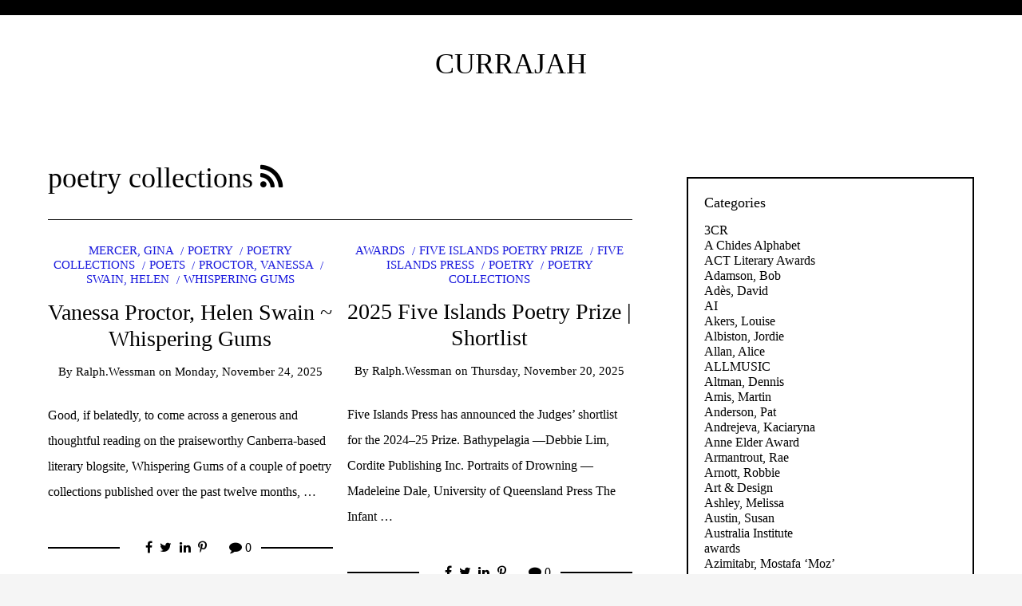

--- FILE ---
content_type: text/html; charset=UTF-8
request_url: https://walleahpress.com.au/currajah/index.php/category/poetry-collections/
body_size: 44945
content:
<!DOCTYPE html>
<!--[if IE 9]><html class=" optml_no_js no-js ie9" dir="ltr" lang="en-US" prefix="og: https://ogp.me/ns#"><![endif]-->
<!--[if gt IE 9]><!--><html class="no-js" dir="ltr" lang="en-US" prefix="og: https://ogp.me/ns#"><!--<![endif]-->

<head>
  <meta charset="UTF-8">
  <meta name="viewport" content="width=device-width, initial-scale=1">
  <link rel="profile" href="http://gmpg.org/xfn/11">
  
	<title>poetry collections - CURRAJAH</title>

		<!-- All in One SEO 4.9.3 - aioseo.com -->
	<meta name="robots" content="max-image-preview:large" />
	<link rel="canonical" href="https://walleahpress.com.au/currajah/index.php/category/poetry-collections/" />
	<meta name="generator" content="All in One SEO (AIOSEO) 4.9.3" />
		<script type="application/ld+json" class="aioseo-schema">
			{"@context":"https:\/\/schema.org","@graph":[{"@type":"BreadcrumbList","@id":"https:\/\/walleahpress.com.au\/currajah\/category\/poetry-collections\/#breadcrumblist","itemListElement":[{"@type":"ListItem","@id":"https:\/\/walleahpress.com.au\/currajah#listItem","position":1,"name":"Home","item":"https:\/\/walleahpress.com.au\/currajah","nextItem":{"@type":"ListItem","@id":"https:\/\/walleahpress.com.au\/currajah\/index.php\/category\/poetry-collections\/#listItem","name":"poetry collections"}},{"@type":"ListItem","@id":"https:\/\/walleahpress.com.au\/currajah\/index.php\/category\/poetry-collections\/#listItem","position":2,"name":"poetry collections","previousItem":{"@type":"ListItem","@id":"https:\/\/walleahpress.com.au\/currajah#listItem","name":"Home"}}]},{"@type":"CollectionPage","@id":"https:\/\/walleahpress.com.au\/currajah\/category\/poetry-collections\/#collectionpage","url":"https:\/\/walleahpress.com.au\/currajah\/category\/poetry-collections\/","name":"poetry collections - CURRAJAH","inLanguage":"en-US","isPartOf":{"@id":"https:\/\/walleahpress.com.au\/currajah\/#website"},"breadcrumb":{"@id":"https:\/\/walleahpress.com.au\/currajah\/category\/poetry-collections\/#breadcrumblist"}},{"@type":"Organization","@id":"https:\/\/walleahpress.com.au\/currajah\/#organization","name":"currajah","url":"https:\/\/walleahpress.com.au\/currajah\/"},{"@type":"WebSite","@id":"https:\/\/walleahpress.com.au\/currajah\/#website","url":"https:\/\/walleahpress.com.au\/currajah\/","name":"CURRAJAH","inLanguage":"en-US","publisher":{"@id":"https:\/\/walleahpress.com.au\/currajah\/#organization"}}]}
		</script>
		<!-- All in One SEO -->

<link rel='dns-prefetch' href='//cdn.shopify.com' />
<link rel='dns-prefetch' href='//cdn.jsdelivr.net' />
<link rel='dns-prefetch' href='//vjs.zencdn.net' />
<link rel='dns-prefetch' href='//mliu8nxwhmtf.i.optimole.com' />
<link rel='preconnect' href='https://mliu8nxwhmtf.i.optimole.com' />
<link rel="alternate" type="application/rss+xml" title="CURRAJAH &raquo; Feed" href="https://walleahpress.com.au/currajah/index.php/feed/" />
<link rel="alternate" type="text/calendar" title="CURRAJAH &raquo; iCal Feed" href="https://walleahpress.com.au/currajah/index.php/events/?ical=1" />
<link rel="alternate" type="application/rss+xml" title="CURRAJAH &raquo; poetry collections Category Feed" href="https://walleahpress.com.au/currajah/index.php/category/poetry-collections/feed/" />
        <script type="text/javascript">
        (function() {
            document.addEventListener('DOMContentLoaded', function() {
                var images = document.querySelectorAll('img[data-wp-on-async--click]');
                for (var i = 0; i < images.length; i++) {
                    var img = images[i];
                    var attributes = img.attributes;
                    for (var j = attributes.length - 1; j >= 0; j--) {
                        var attr = attributes[j];
                        if (attr.name.indexOf('data-wp-') === 0) {
                            img.removeAttribute(attr.name);
                        }
                    }
                }
            });
            
            document.addEventListener('click', function(e) {
                var target = e.target;
                
                if (target.tagName === 'IMG' && target.hasAttribute('data-wp-on-async--click')) {
                    e.preventDefault();
                    e.stopPropagation();
                    e.stopImmediatePropagation();
                    return false;
                }
                
                if (target.tagName === 'A' && target.querySelector('img[data-wp-on-async--click]')) {
                    e.preventDefault();
                    e.stopPropagation();
                    e.stopImmediatePropagation();
                    return false;
                }
            }, true);
        })();
        </script>
        		<!-- This site uses the Google Analytics by MonsterInsights plugin v9.11.1 - Using Analytics tracking - https://www.monsterinsights.com/ -->
							<script src="//www.googletagmanager.com/gtag/js?id=G-9ERZ879DN5"  data-cfasync="false" data-wpfc-render="false" type="text/javascript" async></script>
			<script data-cfasync="false" data-wpfc-render="false" type="text/javascript">
				var mi_version = '9.11.1';
				var mi_track_user = true;
				var mi_no_track_reason = '';
								var MonsterInsightsDefaultLocations = {"page_location":"https:\/\/walleahpress.com.au\/currajah\/category\/poetry-collections\/"};
								if ( typeof MonsterInsightsPrivacyGuardFilter === 'function' ) {
					var MonsterInsightsLocations = (typeof MonsterInsightsExcludeQuery === 'object') ? MonsterInsightsPrivacyGuardFilter( MonsterInsightsExcludeQuery ) : MonsterInsightsPrivacyGuardFilter( MonsterInsightsDefaultLocations );
				} else {
					var MonsterInsightsLocations = (typeof MonsterInsightsExcludeQuery === 'object') ? MonsterInsightsExcludeQuery : MonsterInsightsDefaultLocations;
				}

								var disableStrs = [
										'ga-disable-G-9ERZ879DN5',
									];

				/* Function to detect opted out users */
				function __gtagTrackerIsOptedOut() {
					for (var index = 0; index < disableStrs.length; index++) {
						if (document.cookie.indexOf(disableStrs[index] + '=true') > -1) {
							return true;
						}
					}

					return false;
				}

				/* Disable tracking if the opt-out cookie exists. */
				if (__gtagTrackerIsOptedOut()) {
					for (var index = 0; index < disableStrs.length; index++) {
						window[disableStrs[index]] = true;
					}
				}

				/* Opt-out function */
				function __gtagTrackerOptout() {
					for (var index = 0; index < disableStrs.length; index++) {
						document.cookie = disableStrs[index] + '=true; expires=Thu, 31 Dec 2099 23:59:59 UTC; path=/';
						window[disableStrs[index]] = true;
					}
				}

				if ('undefined' === typeof gaOptout) {
					function gaOptout() {
						__gtagTrackerOptout();
					}
				}
								window.dataLayer = window.dataLayer || [];

				window.MonsterInsightsDualTracker = {
					helpers: {},
					trackers: {},
				};
				if (mi_track_user) {
					function __gtagDataLayer() {
						dataLayer.push(arguments);
					}

					function __gtagTracker(type, name, parameters) {
						if (!parameters) {
							parameters = {};
						}

						if (parameters.send_to) {
							__gtagDataLayer.apply(null, arguments);
							return;
						}

						if (type === 'event') {
														parameters.send_to = monsterinsights_frontend.v4_id;
							var hookName = name;
							if (typeof parameters['event_category'] !== 'undefined') {
								hookName = parameters['event_category'] + ':' + name;
							}

							if (typeof MonsterInsightsDualTracker.trackers[hookName] !== 'undefined') {
								MonsterInsightsDualTracker.trackers[hookName](parameters);
							} else {
								__gtagDataLayer('event', name, parameters);
							}
							
						} else {
							__gtagDataLayer.apply(null, arguments);
						}
					}

					__gtagTracker('js', new Date());
					__gtagTracker('set', {
						'developer_id.dZGIzZG': true,
											});
					if ( MonsterInsightsLocations.page_location ) {
						__gtagTracker('set', MonsterInsightsLocations);
					}
										__gtagTracker('config', 'G-9ERZ879DN5', {"forceSSL":"true","link_attribution":"true"} );
										window.gtag = __gtagTracker;										(function () {
						/* https://developers.google.com/analytics/devguides/collection/analyticsjs/ */
						/* ga and __gaTracker compatibility shim. */
						var noopfn = function () {
							return null;
						};
						var newtracker = function () {
							return new Tracker();
						};
						var Tracker = function () {
							return null;
						};
						var p = Tracker.prototype;
						p.get = noopfn;
						p.set = noopfn;
						p.send = function () {
							var args = Array.prototype.slice.call(arguments);
							args.unshift('send');
							__gaTracker.apply(null, args);
						};
						var __gaTracker = function () {
							var len = arguments.length;
							if (len === 0) {
								return;
							}
							var f = arguments[len - 1];
							if (typeof f !== 'object' || f === null || typeof f.hitCallback !== 'function') {
								if ('send' === arguments[0]) {
									var hitConverted, hitObject = false, action;
									if ('event' === arguments[1]) {
										if ('undefined' !== typeof arguments[3]) {
											hitObject = {
												'eventAction': arguments[3],
												'eventCategory': arguments[2],
												'eventLabel': arguments[4],
												'value': arguments[5] ? arguments[5] : 1,
											}
										}
									}
									if ('pageview' === arguments[1]) {
										if ('undefined' !== typeof arguments[2]) {
											hitObject = {
												'eventAction': 'page_view',
												'page_path': arguments[2],
											}
										}
									}
									if (typeof arguments[2] === 'object') {
										hitObject = arguments[2];
									}
									if (typeof arguments[5] === 'object') {
										Object.assign(hitObject, arguments[5]);
									}
									if ('undefined' !== typeof arguments[1].hitType) {
										hitObject = arguments[1];
										if ('pageview' === hitObject.hitType) {
											hitObject.eventAction = 'page_view';
										}
									}
									if (hitObject) {
										action = 'timing' === arguments[1].hitType ? 'timing_complete' : hitObject.eventAction;
										hitConverted = mapArgs(hitObject);
										__gtagTracker('event', action, hitConverted);
									}
								}
								return;
							}

							function mapArgs(args) {
								var arg, hit = {};
								var gaMap = {
									'eventCategory': 'event_category',
									'eventAction': 'event_action',
									'eventLabel': 'event_label',
									'eventValue': 'event_value',
									'nonInteraction': 'non_interaction',
									'timingCategory': 'event_category',
									'timingVar': 'name',
									'timingValue': 'value',
									'timingLabel': 'event_label',
									'page': 'page_path',
									'location': 'page_location',
									'title': 'page_title',
									'referrer' : 'page_referrer',
								};
								for (arg in args) {
																		if (!(!args.hasOwnProperty(arg) || !gaMap.hasOwnProperty(arg))) {
										hit[gaMap[arg]] = args[arg];
									} else {
										hit[arg] = args[arg];
									}
								}
								return hit;
							}

							try {
								f.hitCallback();
							} catch (ex) {
							}
						};
						__gaTracker.create = newtracker;
						__gaTracker.getByName = newtracker;
						__gaTracker.getAll = function () {
							return [];
						};
						__gaTracker.remove = noopfn;
						__gaTracker.loaded = true;
						window['__gaTracker'] = __gaTracker;
					})();
									} else {
										console.log("");
					(function () {
						function __gtagTracker() {
							return null;
						}

						window['__gtagTracker'] = __gtagTracker;
						window['gtag'] = __gtagTracker;
					})();
									}
			</script>
							<!-- / Google Analytics by MonsterInsights -->
		<style id='wp-img-auto-sizes-contain-inline-css' type='text/css'>
img:is([sizes=auto i],[sizes^="auto," i]){contain-intrinsic-size:3000px 1500px}
/*# sourceURL=wp-img-auto-sizes-contain-inline-css */
</style>
<style id='superb-addons-variable-fallbacks-inline-css' type='text/css'>
:root{--wp--preset--color--primary:#1f7cec;--wp--preset--color--primary-hover:#3993ff;--wp--preset--color--base:#fff;--wp--preset--color--featured:#0a284b;--wp--preset--color--contrast-light:#fff;--wp--preset--color--contrast-dark:#000;--wp--preset--color--mono-1:#0d3c74;--wp--preset--color--mono-2:#64748b;--wp--preset--color--mono-3:#e2e8f0;--wp--preset--color--mono-4:#f8fafc;--wp--preset--spacing--superbspacing-xxsmall:clamp(5px,1vw,10px);--wp--preset--spacing--superbspacing-xsmall:clamp(10px,2vw,20px);--wp--preset--spacing--superbspacing-small:clamp(20px,4vw,40px);--wp--preset--spacing--superbspacing-medium:clamp(30px,6vw,60px);--wp--preset--spacing--superbspacing-large:clamp(40px,8vw,80px);--wp--preset--spacing--superbspacing-xlarge:clamp(50px,10vw,100px);--wp--preset--spacing--superbspacing-xxlarge:clamp(60px,12vw,120px);--wp--preset--font-size--superbfont-tiny:clamp(10px,0.625rem + ((1vw - 3.2px) * 0.227),12px);--wp--preset--font-size--superbfont-xxsmall:clamp(12px,0.75rem + ((1vw - 3.2px) * 0.227),14px);--wp--preset--font-size--superbfont-xsmall:clamp(16px,1rem + ((1vw - 3.2px) * 1),16px);--wp--preset--font-size--superbfont-small:clamp(16px,1rem + ((1vw - 3.2px) * 0.227),18px);--wp--preset--font-size--superbfont-medium:clamp(18px,1.125rem + ((1vw - 3.2px) * 0.227),20px);--wp--preset--font-size--superbfont-large:clamp(24px,1.5rem + ((1vw - 3.2px) * 0.909),32px);--wp--preset--font-size--superbfont-xlarge:clamp(32px,2rem + ((1vw - 3.2px) * 1.818),48px);--wp--preset--font-size--superbfont-xxlarge:clamp(40px,2.5rem + ((1vw - 3.2px) * 2.727),64px)}.has-primary-color{color:var(--wp--preset--color--primary)!important}.has-primary-hover-color{color:var(--wp--preset--color--primary-hover)!important}.has-base-color{color:var(--wp--preset--color--base)!important}.has-featured-color{color:var(--wp--preset--color--featured)!important}.has-contrast-light-color{color:var(--wp--preset--color--contrast-light)!important}.has-contrast-dark-color{color:var(--wp--preset--color--contrast-dark)!important}.has-mono-1-color{color:var(--wp--preset--color--mono-1)!important}.has-mono-2-color{color:var(--wp--preset--color--mono-2)!important}.has-mono-3-color{color:var(--wp--preset--color--mono-3)!important}.has-mono-4-color{color:var(--wp--preset--color--mono-4)!important}.has-primary-background-color{background-color:var(--wp--preset--color--primary)!important}.has-primary-hover-background-color{background-color:var(--wp--preset--color--primary-hover)!important}.has-base-background-color{background-color:var(--wp--preset--color--base)!important}.has-featured-background-color{background-color:var(--wp--preset--color--featured)!important}.has-contrast-light-background-color{background-color:var(--wp--preset--color--contrast-light)!important}.has-contrast-dark-background-color{background-color:var(--wp--preset--color--contrast-dark)!important}.has-mono-1-background-color{background-color:var(--wp--preset--color--mono-1)!important}.has-mono-2-background-color{background-color:var(--wp--preset--color--mono-2)!important}.has-mono-3-background-color{background-color:var(--wp--preset--color--mono-3)!important}.has-mono-4-background-color{background-color:var(--wp--preset--color--mono-4)!important}.has-superbfont-tiny-font-size{font-size:var(--wp--preset--font-size--superbfont-tiny)!important}.has-superbfont-xxsmall-font-size{font-size:var(--wp--preset--font-size--superbfont-xxsmall)!important}.has-superbfont-xsmall-font-size{font-size:var(--wp--preset--font-size--superbfont-xsmall)!important}.has-superbfont-small-font-size{font-size:var(--wp--preset--font-size--superbfont-small)!important}.has-superbfont-medium-font-size{font-size:var(--wp--preset--font-size--superbfont-medium)!important}.has-superbfont-large-font-size{font-size:var(--wp--preset--font-size--superbfont-large)!important}.has-superbfont-xlarge-font-size{font-size:var(--wp--preset--font-size--superbfont-xlarge)!important}.has-superbfont-xxlarge-font-size{font-size:var(--wp--preset--font-size--superbfont-xxlarge)!important}
/*# sourceURL=superb-addons-variable-fallbacks-inline-css */
</style>
<style id='wp-emoji-styles-inline-css' type='text/css'>

	img.wp-smiley, img.emoji {
		display: inline !important;
		border: none !important;
		box-shadow: none !important;
		height: 1em !important;
		width: 1em !important;
		margin: 0 0.07em !important;
		vertical-align: -0.1em !important;
		background: none !important;
		padding: 0 !important;
	}
/*# sourceURL=wp-emoji-styles-inline-css */
</style>
<link rel='stylesheet' id='wp-block-library-css' href='https://walleahpress.com.au/currajah/wp-includes/css/dist/block-library/style.min.css?ver=6.9' type='text/css' media='all' />
<style id='wp-block-categories-inline-css' type='text/css'>
.wp-block-categories{box-sizing:border-box}.wp-block-categories.alignleft{margin-right:2em}.wp-block-categories.alignright{margin-left:2em}.wp-block-categories.wp-block-categories-dropdown.aligncenter{text-align:center}.wp-block-categories .wp-block-categories__label{display:block;width:100%}
/*# sourceURL=https://walleahpress.com.au/currajah/wp-includes/blocks/categories/style.min.css */
</style>
<style id='wp-block-heading-inline-css' type='text/css'>
h1:where(.wp-block-heading).has-background,h2:where(.wp-block-heading).has-background,h3:where(.wp-block-heading).has-background,h4:where(.wp-block-heading).has-background,h5:where(.wp-block-heading).has-background,h6:where(.wp-block-heading).has-background{padding:1.25em 2.375em}h1.has-text-align-left[style*=writing-mode]:where([style*=vertical-lr]),h1.has-text-align-right[style*=writing-mode]:where([style*=vertical-rl]),h2.has-text-align-left[style*=writing-mode]:where([style*=vertical-lr]),h2.has-text-align-right[style*=writing-mode]:where([style*=vertical-rl]),h3.has-text-align-left[style*=writing-mode]:where([style*=vertical-lr]),h3.has-text-align-right[style*=writing-mode]:where([style*=vertical-rl]),h4.has-text-align-left[style*=writing-mode]:where([style*=vertical-lr]),h4.has-text-align-right[style*=writing-mode]:where([style*=vertical-rl]),h5.has-text-align-left[style*=writing-mode]:where([style*=vertical-lr]),h5.has-text-align-right[style*=writing-mode]:where([style*=vertical-rl]),h6.has-text-align-left[style*=writing-mode]:where([style*=vertical-lr]),h6.has-text-align-right[style*=writing-mode]:where([style*=vertical-rl]){rotate:180deg}
/*# sourceURL=https://walleahpress.com.au/currajah/wp-includes/blocks/heading/style.min.css */
</style>
<style id='wp-block-group-inline-css' type='text/css'>
.wp-block-group{box-sizing:border-box}:where(.wp-block-group.wp-block-group-is-layout-constrained){position:relative}
.wp-block-group.is-style-superbaddons-card{background-color:var(--wp--preset--color--contrast-light);border-color:var(--wp--preset--color--mono-3);border-radius:10px;border-style:solid;border-width:1px;box-shadow:0 1px 2px 0 rgba(0,0,0,.05);color:var(--wp--preset--color--contrast-dark);padding:var(--wp--preset--spacing--superbspacing-small)}
/*# sourceURL=wp-block-group-inline-css */
</style>
<style id='global-styles-inline-css' type='text/css'>
:root{--wp--preset--aspect-ratio--square: 1;--wp--preset--aspect-ratio--4-3: 4/3;--wp--preset--aspect-ratio--3-4: 3/4;--wp--preset--aspect-ratio--3-2: 3/2;--wp--preset--aspect-ratio--2-3: 2/3;--wp--preset--aspect-ratio--16-9: 16/9;--wp--preset--aspect-ratio--9-16: 9/16;--wp--preset--color--black: #000000;--wp--preset--color--cyan-bluish-gray: #abb8c3;--wp--preset--color--white: #ffffff;--wp--preset--color--pale-pink: #f78da7;--wp--preset--color--vivid-red: #cf2e2e;--wp--preset--color--luminous-vivid-orange: #ff6900;--wp--preset--color--luminous-vivid-amber: #fcb900;--wp--preset--color--light-green-cyan: #7bdcb5;--wp--preset--color--vivid-green-cyan: #00d084;--wp--preset--color--pale-cyan-blue: #8ed1fc;--wp--preset--color--vivid-cyan-blue: #0693e3;--wp--preset--color--vivid-purple: #9b51e0;--wp--preset--gradient--vivid-cyan-blue-to-vivid-purple: linear-gradient(135deg,rgb(6,147,227) 0%,rgb(155,81,224) 100%);--wp--preset--gradient--light-green-cyan-to-vivid-green-cyan: linear-gradient(135deg,rgb(122,220,180) 0%,rgb(0,208,130) 100%);--wp--preset--gradient--luminous-vivid-amber-to-luminous-vivid-orange: linear-gradient(135deg,rgb(252,185,0) 0%,rgb(255,105,0) 100%);--wp--preset--gradient--luminous-vivid-orange-to-vivid-red: linear-gradient(135deg,rgb(255,105,0) 0%,rgb(207,46,46) 100%);--wp--preset--gradient--very-light-gray-to-cyan-bluish-gray: linear-gradient(135deg,rgb(238,238,238) 0%,rgb(169,184,195) 100%);--wp--preset--gradient--cool-to-warm-spectrum: linear-gradient(135deg,rgb(74,234,220) 0%,rgb(151,120,209) 20%,rgb(207,42,186) 40%,rgb(238,44,130) 60%,rgb(251,105,98) 80%,rgb(254,248,76) 100%);--wp--preset--gradient--blush-light-purple: linear-gradient(135deg,rgb(255,206,236) 0%,rgb(152,150,240) 100%);--wp--preset--gradient--blush-bordeaux: linear-gradient(135deg,rgb(254,205,165) 0%,rgb(254,45,45) 50%,rgb(107,0,62) 100%);--wp--preset--gradient--luminous-dusk: linear-gradient(135deg,rgb(255,203,112) 0%,rgb(199,81,192) 50%,rgb(65,88,208) 100%);--wp--preset--gradient--pale-ocean: linear-gradient(135deg,rgb(255,245,203) 0%,rgb(182,227,212) 50%,rgb(51,167,181) 100%);--wp--preset--gradient--electric-grass: linear-gradient(135deg,rgb(202,248,128) 0%,rgb(113,206,126) 100%);--wp--preset--gradient--midnight: linear-gradient(135deg,rgb(2,3,129) 0%,rgb(40,116,252) 100%);--wp--preset--font-size--small: 13px;--wp--preset--font-size--medium: 20px;--wp--preset--font-size--large: 36px;--wp--preset--font-size--x-large: 42px;--wp--preset--spacing--20: 0.44rem;--wp--preset--spacing--30: 0.67rem;--wp--preset--spacing--40: 1rem;--wp--preset--spacing--50: 1.5rem;--wp--preset--spacing--60: 2.25rem;--wp--preset--spacing--70: 3.38rem;--wp--preset--spacing--80: 5.06rem;--wp--preset--shadow--natural: 6px 6px 9px rgba(0, 0, 0, 0.2);--wp--preset--shadow--deep: 12px 12px 50px rgba(0, 0, 0, 0.4);--wp--preset--shadow--sharp: 6px 6px 0px rgba(0, 0, 0, 0.2);--wp--preset--shadow--outlined: 6px 6px 0px -3px rgb(255, 255, 255), 6px 6px rgb(0, 0, 0);--wp--preset--shadow--crisp: 6px 6px 0px rgb(0, 0, 0);}:where(.is-layout-flex){gap: 0.5em;}:where(.is-layout-grid){gap: 0.5em;}body .is-layout-flex{display: flex;}.is-layout-flex{flex-wrap: wrap;align-items: center;}.is-layout-flex > :is(*, div){margin: 0;}body .is-layout-grid{display: grid;}.is-layout-grid > :is(*, div){margin: 0;}:where(.wp-block-columns.is-layout-flex){gap: 2em;}:where(.wp-block-columns.is-layout-grid){gap: 2em;}:where(.wp-block-post-template.is-layout-flex){gap: 1.25em;}:where(.wp-block-post-template.is-layout-grid){gap: 1.25em;}.has-black-color{color: var(--wp--preset--color--black) !important;}.has-cyan-bluish-gray-color{color: var(--wp--preset--color--cyan-bluish-gray) !important;}.has-white-color{color: var(--wp--preset--color--white) !important;}.has-pale-pink-color{color: var(--wp--preset--color--pale-pink) !important;}.has-vivid-red-color{color: var(--wp--preset--color--vivid-red) !important;}.has-luminous-vivid-orange-color{color: var(--wp--preset--color--luminous-vivid-orange) !important;}.has-luminous-vivid-amber-color{color: var(--wp--preset--color--luminous-vivid-amber) !important;}.has-light-green-cyan-color{color: var(--wp--preset--color--light-green-cyan) !important;}.has-vivid-green-cyan-color{color: var(--wp--preset--color--vivid-green-cyan) !important;}.has-pale-cyan-blue-color{color: var(--wp--preset--color--pale-cyan-blue) !important;}.has-vivid-cyan-blue-color{color: var(--wp--preset--color--vivid-cyan-blue) !important;}.has-vivid-purple-color{color: var(--wp--preset--color--vivid-purple) !important;}.has-black-background-color{background-color: var(--wp--preset--color--black) !important;}.has-cyan-bluish-gray-background-color{background-color: var(--wp--preset--color--cyan-bluish-gray) !important;}.has-white-background-color{background-color: var(--wp--preset--color--white) !important;}.has-pale-pink-background-color{background-color: var(--wp--preset--color--pale-pink) !important;}.has-vivid-red-background-color{background-color: var(--wp--preset--color--vivid-red) !important;}.has-luminous-vivid-orange-background-color{background-color: var(--wp--preset--color--luminous-vivid-orange) !important;}.has-luminous-vivid-amber-background-color{background-color: var(--wp--preset--color--luminous-vivid-amber) !important;}.has-light-green-cyan-background-color{background-color: var(--wp--preset--color--light-green-cyan) !important;}.has-vivid-green-cyan-background-color{background-color: var(--wp--preset--color--vivid-green-cyan) !important;}.has-pale-cyan-blue-background-color{background-color: var(--wp--preset--color--pale-cyan-blue) !important;}.has-vivid-cyan-blue-background-color{background-color: var(--wp--preset--color--vivid-cyan-blue) !important;}.has-vivid-purple-background-color{background-color: var(--wp--preset--color--vivid-purple) !important;}.has-black-border-color{border-color: var(--wp--preset--color--black) !important;}.has-cyan-bluish-gray-border-color{border-color: var(--wp--preset--color--cyan-bluish-gray) !important;}.has-white-border-color{border-color: var(--wp--preset--color--white) !important;}.has-pale-pink-border-color{border-color: var(--wp--preset--color--pale-pink) !important;}.has-vivid-red-border-color{border-color: var(--wp--preset--color--vivid-red) !important;}.has-luminous-vivid-orange-border-color{border-color: var(--wp--preset--color--luminous-vivid-orange) !important;}.has-luminous-vivid-amber-border-color{border-color: var(--wp--preset--color--luminous-vivid-amber) !important;}.has-light-green-cyan-border-color{border-color: var(--wp--preset--color--light-green-cyan) !important;}.has-vivid-green-cyan-border-color{border-color: var(--wp--preset--color--vivid-green-cyan) !important;}.has-pale-cyan-blue-border-color{border-color: var(--wp--preset--color--pale-cyan-blue) !important;}.has-vivid-cyan-blue-border-color{border-color: var(--wp--preset--color--vivid-cyan-blue) !important;}.has-vivid-purple-border-color{border-color: var(--wp--preset--color--vivid-purple) !important;}.has-vivid-cyan-blue-to-vivid-purple-gradient-background{background: var(--wp--preset--gradient--vivid-cyan-blue-to-vivid-purple) !important;}.has-light-green-cyan-to-vivid-green-cyan-gradient-background{background: var(--wp--preset--gradient--light-green-cyan-to-vivid-green-cyan) !important;}.has-luminous-vivid-amber-to-luminous-vivid-orange-gradient-background{background: var(--wp--preset--gradient--luminous-vivid-amber-to-luminous-vivid-orange) !important;}.has-luminous-vivid-orange-to-vivid-red-gradient-background{background: var(--wp--preset--gradient--luminous-vivid-orange-to-vivid-red) !important;}.has-very-light-gray-to-cyan-bluish-gray-gradient-background{background: var(--wp--preset--gradient--very-light-gray-to-cyan-bluish-gray) !important;}.has-cool-to-warm-spectrum-gradient-background{background: var(--wp--preset--gradient--cool-to-warm-spectrum) !important;}.has-blush-light-purple-gradient-background{background: var(--wp--preset--gradient--blush-light-purple) !important;}.has-blush-bordeaux-gradient-background{background: var(--wp--preset--gradient--blush-bordeaux) !important;}.has-luminous-dusk-gradient-background{background: var(--wp--preset--gradient--luminous-dusk) !important;}.has-pale-ocean-gradient-background{background: var(--wp--preset--gradient--pale-ocean) !important;}.has-electric-grass-gradient-background{background: var(--wp--preset--gradient--electric-grass) !important;}.has-midnight-gradient-background{background: var(--wp--preset--gradient--midnight) !important;}.has-small-font-size{font-size: var(--wp--preset--font-size--small) !important;}.has-medium-font-size{font-size: var(--wp--preset--font-size--medium) !important;}.has-large-font-size{font-size: var(--wp--preset--font-size--large) !important;}.has-x-large-font-size{font-size: var(--wp--preset--font-size--x-large) !important;}
/*# sourceURL=global-styles-inline-css */
</style>

<style id='classic-theme-styles-inline-css' type='text/css'>
/*! This file is auto-generated */
.wp-block-button__link{color:#fff;background-color:#32373c;border-radius:9999px;box-shadow:none;text-decoration:none;padding:calc(.667em + 2px) calc(1.333em + 2px);font-size:1.125em}.wp-block-file__button{background:#32373c;color:#fff;text-decoration:none}
/*# sourceURL=/wp-includes/css/classic-themes.min.css */
</style>
<link rel='stylesheet' id='shopify-product-card-css' href='https://walleahpress.com.au/currajah/wp-content/plugins/shopify-plugin/includes/components/frontend/styles/product-card.css?ver=1.0.0' type='text/css' media='all' />
<link rel='stylesheet' id='shopify-modal-css' href='https://walleahpress.com.au/currajah/wp-content/plugins/shopify-plugin/includes/components/frontend/styles/modal.css?ver=1.0.0' type='text/css' media='all' />
<link rel='stylesheet' id='shopify-collection-css' href='https://walleahpress.com.au/currajah/wp-content/plugins/shopify-plugin/includes/components/frontend/styles/collection.css?ver=1.0.0' type='text/css' media='all' />
<link rel='stylesheet' id='shopify-cart-css' href='https://walleahpress.com.au/currajah/wp-content/plugins/shopify-plugin/includes/components/frontend/styles/cart.css?ver=1.0.0' type='text/css' media='all' />
<link rel='stylesheet' id='shopify-single-product-css' href='https://walleahpress.com.au/currajah/wp-content/plugins/shopify-plugin/includes/components/frontend/styles/single-product.css?ver=1.0.0' type='text/css' media='all' />
<link rel='stylesheet' id='shopify-variant-select-css' href='https://walleahpress.com.au/currajah/wp-content/plugins/shopify-plugin/includes/components/frontend/styles/variant-select.css?ver=1.0.0' type='text/css' media='all' />
<link rel='stylesheet' id='shopify-toolbar-css' href='https://walleahpress.com.au/currajah/wp-content/plugins/shopify-plugin/assets/css/toolbar.css?ver=1.0.0' type='text/css' media='all' />
<style id='shopify-toolbar-inline-css' type='text/css'>

        #wp-admin-bar-collections_button .ab-icon,
        #wp-admin-bar-product_button .ab-icon,
        #wp-admin-bar-visit_shopify_button .ab-icon {   
            background: url('https://mliu8nxwhmtf.i.optimole.com/w:auto/h:auto/q:mauto/f:best/https://walleahpress.com.au/currajah/wp-content/plugins/shopify-plugin/assets/icons/menu-icon.png') no-repeat center !important;
            background-size: 18px !important;
            width: 20px !important;
            height: 17px !important;
            display: inline-block !important;
            vertical-align: middle !important;
            margin-right: 5px !important;
            font: normal 20px/1 dashicons !important;
            -webkit-font-smoothing: antialiased !important;
            -moz-osx-font-smoothing: grayscale !important;
        }
        
        #wp-admin-bar-collections_button .ab-icon::before,
        #wp-admin-bar-product_button .ab-icon::before,
        #wp-admin-bar-visit_shopify_button .ab-icon::before {
            content: ' ' !important;
            background: url('https://mliu8nxwhmtf.i.optimole.com/w:auto/h:auto/q:mauto/f:best/https://walleahpress.com.au/currajah/wp-content/plugins/shopify-plugin/assets/icons/menu-icon.png') no-repeat center !important;
            background-size: contain !important;
            width: 20px !important;
            height: 17px !important;
            display: inline-block !important;
            vertical-align: middle !important;
            position: relative !important;
            top: -2px !important;
            font: normal 20px/1 dashicons !important;
            -webkit-font-smoothing: antialiased !important;
            -moz-osx-font-smoothing: grayscale !important;
        }
/*# sourceURL=shopify-toolbar-inline-css */
</style>
<link rel='stylesheet' id='shopify-styles-css' href='https://walleahpress.com.au/currajah/wp-content/plugins/shopify-plugin/style.css?ver=1763947385' type='text/css' media='all' />
<link rel='stylesheet' id='superb-addons-patterns-css' href='https://walleahpress.com.au/currajah/wp-content/plugins/superb-blocks/assets/css/patterns.min.css?ver=3.6.2' type='text/css' media='all' />
<link rel='stylesheet' id='superb-addons-enhancements-css' href='https://walleahpress.com.au/currajah/wp-content/plugins/superb-blocks/assets/css/enhancements.min.css?ver=3.6.2' type='text/css' media='all' />
<link rel='stylesheet' id='ml-lightgallery-css-css' href='https://cdn.jsdelivr.net/npm/lightgallery@2.7.1/css/lightgallery.min.css?ver=2.7.1' type='text/css' media='all' />
<link rel='stylesheet' id='lightgallery-video-css-css' href='https://cdn.jsdelivr.net/npm/lightgallery@2.7.1/css/lg-video.css?ver=2.7.1' type='text/css' media='all' />
<link rel='stylesheet' id='lightgallery-thumbnail-css-css' href='https://cdn.jsdelivr.net/npm/lightgallery@2.7.1/css/lg-thumbnail.css?ver=2.7.1' type='text/css' media='all' />
<link rel='stylesheet' id='ml-lightbox-public-css-css' href='https://walleahpress.com.au/currajah/wp-content/plugins/ml-slider-lightbox/assets/css/ml-lightbox-public.css?ver=2.20.0' type='text/css' media='all' />
<style id='ml-lightbox-public-css-inline-css' type='text/css'>

            /* MetaSlider Lightbox Custom Colors */
            :root {
                --ml-lightbox-arrow-color: #ffffff !important;
                --ml-lightbox-arrow-hover-color: #000000 !important;
                --ml-lightbox-close-icon-color: #ffffff !important;
                --ml-lightbox-close-icon-hover-color: #000000 !important;
                --ml-lightbox-toolbar-icon-color: #ffffff !important;
                --ml-lightbox-toolbar-icon-hover-color: #000000 !important;
            }

            .lg-backdrop {
                background-color: #000000 !important;
                opacity: 0.9 !important;
            }

            /* Apply custom background color and opacity to thumbnail area */
            .lg-outer .lg-thumb-outer {
                background-color: #000000 !important;
                opacity: 0.9 !important;
            }

            /* Navigation arrows styling */
            .lg-outer .lg-prev,
            .lg-outer .lg-next {
                background-color: #000000 !important;
                color: var(--ml-lightbox-arrow-color) !important;
            }

            .lg-outer .lg-prev:hover,
            .lg-outer .lg-next:hover {
                background-color: #f0f0f0 !important;
                color: var(--ml-lightbox-arrow-hover-color) !important;
            }

            /* Toolbar icons and counter styling (excluding close button) */
            .lg-outer .lg-toolbar .lg-icon:not(.lg-close),
            .lg-outer .lg-counter {
                background-color: #000000 !important;
                color: var(--ml-lightbox-toolbar-icon-color) !important;
            }

            .lg-outer .lg-toolbar .lg-icon:not(.lg-close):hover,
            .lg-outer .lg-counter:hover {
                background-color: #f0f0f0 !important;
                color: var(--ml-lightbox-toolbar-icon-hover-color) !important;
            }

            /* Close button styling - must come after toolbar to override specificity */
            .lg-outer .lg-close {
                background-color: #000000 !important;
                color: var(--ml-lightbox-close-icon-color) !important;
            }

            .lg-outer .lg-close:hover {
                background-color: #f0f0f0 !important;
                color: var(--ml-lightbox-close-icon-hover-color) !important;
            }

            /* Open in Lightbox button styling */
            .ml-lightbox-button,
            .widget .ml-lightbox-enabled a.ml-lightbox-button {
                background-color: #000000 !important;
                color: #ffffff !important;
            }

            .ml-lightbox-button:hover,
            .ml-lightbox-button:focus {
                background-color: #f0f0f0 !important;
                color: #000000 !important;
            }
            /* Lightbox Button Positioning - Top Right (Default) */
            .ml-lightbox-button,
            .widget .ml-lightbox-enabled a.ml-lightbox-button {
                top: 10px !important;
                left: auto !important;
                right: 10px !important;
                bottom: auto !important;
            }

        /* Dynamic counter colors (moved above to consolidated toolbar section) */
        
/*# sourceURL=ml-lightbox-public-css-inline-css */
</style>
<link rel='stylesheet' id='videojs-css-css' href='https://vjs.zencdn.net/8.5.2/video-js.css?ver=8.5.2' type='text/css' media='all' />
<link rel='stylesheet' id='WRT-style-css' href='https://walleahpress.com.au/currajah/wp-content/themes/writee/style.css?ver=6.9' type='text/css' media='all' />
<link rel='stylesheet' id='WRT-main-style-css' href='https://walleahpress.com.au/currajah/wp-content/themes/writee/assets/css/style-ltr.css?ver=6.9' type='text/css' media='all' />
<link rel='stylesheet' id='front_end_css-css' href='https://walleahpress.com.au/currajah/wp-content/plugins/broken-link-notifier/includes/css/results-front.min.css?ver=1.3.4' type='text/css' media='all' />
<style id='optm_lazyload_noscript_style-inline-css' type='text/css'>
html.optml_no_js img[data-opt-src] { display: none !important; } 
 /* OPTML_VIEWPORT_BG_SELECTORS */
html .elementor-section[data-settings*="background_background"]:not(.optml-bg-lazyloaded),
html .elementor-column[data-settings*="background_background"] > .elementor-widget-wrap:not(.optml-bg-lazyloaded),
html .elementor-section > .elementor-background-overlay:not(.optml-bg-lazyloaded),
html [class*="wp-block-cover"][style*="background-image"]:not(.optml-bg-lazyloaded),
html [style*="background-image:url("]:not(.optml-bg-lazyloaded),
html [style*="background-image: url("]:not(.optml-bg-lazyloaded),
html [style*="background:url("]:not(.optml-bg-lazyloaded),
html [style*="background: url("]:not(.optml-bg-lazyloaded),
html [class*="wp-block-group"][style*="background-image"]:not(.optml-bg-lazyloaded),
html .coin-slider > .coin-slider > a:not(.optml-bg-lazyloaded),
html .coin-slider > .coin-slider:not(.optml-bg-lazyloaded) { background-image: none !important; }
/* OPTML_VIEWPORT_BG_SELECTORS */
/*# sourceURL=optm_lazyload_noscript_style-inline-css */
</style>
<script type="text/javascript" src="https://walleahpress.com.au/currajah/wp-content/plugins/google-analytics-for-wordpress/assets/js/frontend-gtag.min.js?ver=9.11.1" id="monsterinsights-frontend-script-js" async="async" data-wp-strategy="async"></script>
<script data-cfasync="false" data-wpfc-render="false" type="text/javascript" id='monsterinsights-frontend-script-js-extra'>/* <![CDATA[ */
var monsterinsights_frontend = {"js_events_tracking":"true","download_extensions":"doc,pdf,ppt,zip,xls,docx,pptx,xlsx","inbound_paths":"[{\"path\":\"\\\/go\\\/\",\"label\":\"affiliate\"},{\"path\":\"\\\/recommend\\\/\",\"label\":\"affiliate\"}]","home_url":"https:\/\/walleahpress.com.au\/currajah","hash_tracking":"false","v4_id":"G-9ERZ879DN5"};/* ]]> */
</script>
<script type="text/javascript" src="https://walleahpress.com.au/currajah/wp-includes/js/jquery/jquery.min.js?ver=3.7.1" id="jquery-core-js"></script>
<script type="text/javascript" src="https://walleahpress.com.au/currajah/wp-includes/js/jquery/jquery-migrate.min.js?ver=3.4.1" id="jquery-migrate-js"></script>
<script type="text/javascript" id="optml-print-js-after">
/* <![CDATA[ */
			(function(w, d){
					w.addEventListener("beforeprint", function(){
						let images = d.getElementsByTagName( "img" );
							for (let img of images) {
								if ( !img.dataset.optSrc) {
									continue;
								}
								img.src = img.dataset.optSrc;
								delete img.dataset.optSrc;
							}
					});
			
			}(window, document));
								 
//# sourceURL=optml-print-js-after
/* ]]> */
</script>
<link rel="https://api.w.org/" href="https://walleahpress.com.au/currajah/index.php/wp-json/" /><link rel="alternate" title="JSON" type="application/json" href="https://walleahpress.com.au/currajah/index.php/wp-json/wp/v2/categories/38" /><link rel="EditURI" type="application/rsd+xml" title="RSD" href="https://walleahpress.com.au/currajah/xmlrpc.php?rsd" />
<meta name="generator" content="WordPress 6.9" />
<meta name="tec-api-version" content="v1"><meta name="tec-api-origin" content="https://walleahpress.com.au/currajah"><link rel="alternate" href="https://walleahpress.com.au/currajah/index.php/wp-json/tribe/events/v1/" /><style type="text/css">html, body {font-size:16px;line-height:1.2;}.entry-content a:not([class]), a:active, a:focus, a:hover{color:#1a1add}.social-navigation.theme-colors,
		.comments-area .comments-list .comment .comment-meta .comment-header .comment-reply,
		.entry .entry-header .entry-meta .entry-cat,
		.entry .entry-quote-author,
		.widget.widget_recent-post .entry-list .entry .entry-meta .entry-cat, 
		.widget.widget_popular-post .entry-list .entry .entry-meta .entry-cat, 
		.widget.widget_posts .entry-list .entry .entry-meta .entry-cat, 
		.widget.widget_posts .entry .entry-meta .entry-cat, 
		.widget.widget_wrt_recent_posts .entry .entry-meta .entry-cat, 
		.widget.widget_related_posts .entry .entry-meta .entry-cat,
		.widget.widget_categories ul li a:hover,
		.widget.widget_product_categories ul li a:hover,
		.widget.widget_archive ul li a:hover,
		.widget.widget_archives ul li a:hover,
		.widget.widget_twitter .tweets-list .tweet a,
		.widget.widget_recent_comments .recentcomments span a{ color :#1a1add}
		.widget.widget_categories ul li a:before,
		.widget.widget_nav_menu ul li a::before, 
		.widget.widget_pages ul li a::before, 
		.widget.widget_meta ul li a::before, 
		.widget.widget_product_categories ul li a:before,
		.widget.widget_archive ul li a:before, 
		.widget.widget_archives ul li a:before {background-color: #1a1add }.widget.widget_tag_cloud .tagcloud a:hover {
			color:#1a1add;
			border-color:#1a1add}.pace-running .pace{background-color:#ffffff;}
	.pace-done .pace{background-color:transparent;}
	.pace {
	  -webkit-pointer-events: none;
	  pointer-events: none;

	  -webkit-user-select: none;
	  -moz-user-select: none;
	  user-select: none;

	  position: fixed;
	  top: 0;
	  left: 0;
	  width: 100%;
	  z-index:9999;

	  -webkit-transform: translate3d(0, -50px, 0);
	  -ms-transform: translate3d(0, -50px, 0);
	  transform: translate3d(0, -50px, 0);

	  -webkit-transition: -webkit-transform .5s ease-out;
	  -ms-transition: -webkit-transform .5s ease-out;
	  transition: transform .5s ease-out;
	}

	.pace.pace-active {
	  -webkit-transform: translate3d(0, 0, 0);
	  -ms-transform: translate3d(0, 0, 0);
	  transform: translate3d(0, 0, 0);
	}

	.pace .pace-progress {
	  display: block;
	  position: fixed;
	  z-index: 2000;
	  top: 0;
	  right: 100%;
	  width: 100%;
	  height: 5px;
	  background:#1a1add;
	  pointer-events: none;
	}
   </style><script> 
	var RTL = false;
	</script><meta http-equiv="Accept-CH" content="Viewport-Width, ECT" />
		<style type="text/css">
			img[data-opt-src]:not([data-opt-lazy-loaded]) {
				transition: .2s filter linear, .2s opacity linear, .2s border-radius linear;
				-webkit-transition: .2s filter linear, .2s opacity linear, .2s border-radius linear;
				-moz-transition: .2s filter linear, .2s opacity linear, .2s border-radius linear;
				-o-transition: .2s filter linear, .2s opacity linear, .2s border-radius linear;
			}
			img[data-opt-src]:not([data-opt-lazy-loaded]) {
					opacity: .75;
					-webkit-filter: blur(8px);
					-moz-filter: blur(8px);
					-o-filter: blur(8px);
					-ms-filter: blur(8px);
					filter: blur(8px);
					transform: scale(1.04);
					animation: 0.1s ease-in;
					-webkit-transform: translate3d(0, 0, 0);
			}
			/** optmliframelazyloadplaceholder */
		</style>
		<script type="application/javascript">
					document.documentElement.className = document.documentElement.className.replace(/\boptml_no_js\b/g, "");
						(function(w, d){
							var b = d.getElementsByTagName("head")[0];
							var s = d.createElement("script");
							var v = ("IntersectionObserver" in w && "isIntersecting" in w.IntersectionObserverEntry.prototype) ? "_no_poly" : "";
							s.async = true;
							s.src = "https://mliu8nxwhmtf.i.optimole.com/js-lib/v2/latest/optimole_lib" + v  + ".min.js";
							b.appendChild(s);
							w.optimoleData = {
								lazyloadOnly: "optimole-lazy-only",
								backgroundReplaceClasses: [],
								nativeLazyload : false,
								scalingDisabled: false,
								watchClasses: ["nivo-main-image"],
								backgroundLazySelectors: ".elementor-section[data-settings*=\"background_background\"], .elementor-column[data-settings*=\"background_background\"] > .elementor-widget-wrap, .elementor-section > .elementor-background-overlay, [class*=\"wp-block-cover\"][style*=\"background-image\"], [style*=\"background-image:url(\"], [style*=\"background-image: url(\"], [style*=\"background:url(\"], [style*=\"background: url(\"], [class*=\"wp-block-group\"][style*=\"background-image\"], .coin-slider > .coin-slider > a, .coin-slider > .coin-slider",
								network_optimizations: true,
								ignoreDpr: true,
								quality: 0,
								maxWidth: 1920,
								maxHeight: 4000,
							}
						}(window, document));
		</script>  
</head>
<body id="site-body" class="archive category category-poetry-collections category-38 wp-theme-writee ml-lightbox-included stk-has-block-style-inheritance tribe-no-js metaslider-plugin theme-header4">
<div class="site-mobile-navigation"></div>
<div class="site-wrapper boxed-wrapper  shadow-wrapper">
		<header id="site-header" class="site-header">
		<div class="site-header-top">
			<div class="site-container">
				<div class="site-row">
					
					<div class="site-header-top-left site-column-9">
					
												<nav class="primary-navigation" id="primary-navigation">
							
													</nav>
						<a href="https://walleahpress.com.au/currajah" class="mobile-navigation-toggle"></a>
											</div>
					
									</div>
			</div>
		</div>
		
		<div class="site-header-bottom">
			<div class="site-container">
				<div class="site-row">
					<div class="site-header-middle-center">
						<div class="site-brand">
												
							<h1 class="site-heading">							<a href="https://walleahpress.com.au/currajah/" rel="home">CURRAJAH</a>
							</h1>							
												
					
												
						<a href="https://walleahpress.com.au/currajah/" class="mobile-navigation-toggle"></a>
						</div>
					</div>
				</div>
			</div>
		</div>
    </header><!-- / header -->	<section class="site-main with-right-sidebar ">
	
        <div class="site-container">
            <div class="site-row">
				
				<div class="site-content full-view with-sidebar " id="site-content" role="main">
                    
					<div class="site-content-header">
													<h1 class="site-header-title">poetry collections								<a title="Feed Subscription" href="https://walleahpress.com.au/currajah/index.php/category/poetry-collections/feed/"><span class="fa fa-rss"></span></a>
							</h1>
												
											</div>
	
					
<div class="grid-container  grid-with-sidebar   grid-no-first ">
	<article id="entry-1544" class="post-1544 post type-post status-publish format-standard hentry category-mercer-gina category-poetry category-poetry-collections category-poets category-proctor-vanessa category-swain-helen category-whispering-gums entry entry-center"style="text-align:center;">
			<div class="entry-header">
		<div class="entry-meta">
			<span class="entry-cat"><a href="https://walleahpress.com.au/currajah/index.php/category/mercer-gina/" rel="category tag">Mercer, Gina</a> <a href="https://walleahpress.com.au/currajah/index.php/category/poetry/" rel="category tag">poetry</a> <a href="https://walleahpress.com.au/currajah/index.php/category/poetry-collections/" rel="category tag">poetry collections</a> <a href="https://walleahpress.com.au/currajah/index.php/category/poets/" rel="category tag">poets</a> <a href="https://walleahpress.com.au/currajah/index.php/category/proctor-vanessa/" rel="category tag">Proctor, Vanessa</a> <a href="https://walleahpress.com.au/currajah/index.php/category/swain-helen/" rel="category tag">Swain, Helen</a> <a href="https://walleahpress.com.au/currajah/index.php/category/whispering-gums/" rel="category tag">Whispering Gums</a></span>
		</div>
		<h2 class="entry-title"><a href="https://walleahpress.com.au/currajah/index.php/2025/11/24/vanessa-proctor-helen-swain-whispering-gums/">Vanessa Proctor, Helen Swain ~ Whispering Gums</a></h2>		<div class="entry-meta">
			<span class="entry-author">By <a href="https://walleahpress.com.au/currajah/index.php/author/ralph-wessman/" title="Posts by ralph.wessman" rel="author">ralph.wessman</a> </span>
			<span class="entry-date">on <a href="https://walleahpress.com.au/currajah/index.php/2025/11/">Monday, November 24, 2025</a></span>
		</div>
	</div>	<div class="entry-content">
		
		<p>Good, if belatedly, to come across a generous and thoughtful reading on the praiseworthy Canberra-based literary blogsite, Whispering Gums of a couple of poetry collections published over the past twelve months, &hellip;</p>
		
	</div>
	
	<div class="entry-footer">
				<div class="entry-footer-top">
			<a href="https://walleahpress.com.au/currajah/index.php/2025/11/24/vanessa-proctor-helen-swain-whispering-gums/" title="Vanessa Proctor, Helen Swain ~ Whispering Gums" class="entry-button">Continue Reading</a>
		</div>
				<div class="entry-footer-bottom">
			<div class="entry-share">
				<ul><li><a href="https://www.facebook.com/sharer/sharer.php?u=https://walleahpress.com.au/currajah/index.php/2025/11/24/vanessa-proctor-helen-swain-whispering-gums/" onclick="window.open(this.href, 'facebook-share','width=580,height=296');return false;"><span class="fa fa-facebook"></span></a></li><li><a href="http://twitter.com/share?text=Vanessa%20Proctor,%20Helen%20Swain%20~%20Whispering%20Gums&#038;url=https://walleahpress.com.au/currajah/index.php/2025/11/24/vanessa-proctor-helen-swain-whispering-gums/" onclick="window.open(this.href, 'twitter-share', 'width=550,height=235');return false;"><span class="fa fa-twitter"></span></a></li><li><a href="https://www.linkedin.com/shareArticle?mini=true&#038;url=https://walleahpress.com.au/currajah/index.php/2025/11/24/vanessa-proctor-helen-swain-whispering-gums/&#038;title=Vanessa%20Proctor,%20Helen%20Swain%20~%20Whispering%20Gums" onclick="window.open(this.href, 'linkedIn-share', 'width=550,height=550');return false;"><span class="fa fa-linkedin"></span></a></li><li><a href="#" onclick="window.open('http://pinterest.com/pin/create/button/?url=https://walleahpress.com.au/currajah/index.php/2025/11/24/vanessa-proctor-helen-swain-whispering-gums/&#038;media=&#038;description=Vanessa%20Proctor,%20Helen%20Swain%20~%20Whispering%20Gums', 'pinterest-share', 'width=490,height=530');return false;"><span class="fa fa-pinterest-p"></span></a></li></ul>			</div>
			<div class="entry-comments">
				<a href="https://walleahpress.com.au/currajah/index.php/2025/11/24/vanessa-proctor-helen-swain-whispering-gums/#respond"><span class="fa fa-comment"></span>
					<span class="comments-counting">0</span>
				</a>
			</div>
		</div>
	</div></article><article id="entry-1783" class="post-1783 post type-post status-publish format-standard hentry category-awards category-five-islands-poetry-prize category-five-islands-press category-poetry category-poetry-collections entry entry-center"style="text-align:center;">
			<div class="entry-header">
		<div class="entry-meta">
			<span class="entry-cat"><a href="https://walleahpress.com.au/currajah/index.php/category/awards/" rel="category tag">awards</a> <a href="https://walleahpress.com.au/currajah/index.php/category/five-islands-poetry-prize/" rel="category tag">Five Islands Poetry Prize</a> <a href="https://walleahpress.com.au/currajah/index.php/category/five-islands-press/" rel="category tag">Five Islands Press</a> <a href="https://walleahpress.com.au/currajah/index.php/category/poetry/" rel="category tag">poetry</a> <a href="https://walleahpress.com.au/currajah/index.php/category/poetry-collections/" rel="category tag">poetry collections</a></span>
		</div>
		<h2 class="entry-title"><a href="https://walleahpress.com.au/currajah/index.php/2025/11/20/five-islands-prize-for-a-first-book-of-poetry-shortlist-announced-for-2025/">2025 Five Islands Poetry Prize | Shortlist</a></h2>		<div class="entry-meta">
			<span class="entry-author">By <a href="https://walleahpress.com.au/currajah/index.php/author/ralph-wessman/" title="Posts by ralph.wessman" rel="author">ralph.wessman</a> </span>
			<span class="entry-date">on <a href="https://walleahpress.com.au/currajah/index.php/2025/11/">Thursday, November 20, 2025</a></span>
		</div>
	</div>	<div class="entry-content">
		
		<p>Five Islands Press has announced the Judges’ shortlist for the 2024–25 Prize. Bathypelagia —Debbie Lim, Cordite Publishing Inc. Portraits of Drowning — Madeleine Dale, University of Queensland Press The Infant &hellip;</p>
		
	</div>
	
	<div class="entry-footer">
				<div class="entry-footer-top">
			<a href="https://walleahpress.com.au/currajah/index.php/2025/11/20/five-islands-prize-for-a-first-book-of-poetry-shortlist-announced-for-2025/" title="2025 Five Islands Poetry Prize | Shortlist" class="entry-button">Continue Reading</a>
		</div>
				<div class="entry-footer-bottom">
			<div class="entry-share">
				<ul><li><a href="https://www.facebook.com/sharer/sharer.php?u=https://walleahpress.com.au/currajah/index.php/2025/11/20/five-islands-prize-for-a-first-book-of-poetry-shortlist-announced-for-2025/" onclick="window.open(this.href, 'facebook-share','width=580,height=296');return false;"><span class="fa fa-facebook"></span></a></li><li><a href="http://twitter.com/share?text=2025%20Five%20Islands%20Poetry%20Prize%20|%20Shortlist&#038;url=https://walleahpress.com.au/currajah/index.php/2025/11/20/five-islands-prize-for-a-first-book-of-poetry-shortlist-announced-for-2025/" onclick="window.open(this.href, 'twitter-share', 'width=550,height=235');return false;"><span class="fa fa-twitter"></span></a></li><li><a href="https://www.linkedin.com/shareArticle?mini=true&#038;url=https://walleahpress.com.au/currajah/index.php/2025/11/20/five-islands-prize-for-a-first-book-of-poetry-shortlist-announced-for-2025/&#038;title=2025%20Five%20Islands%20Poetry%20Prize%20|%20Shortlist" onclick="window.open(this.href, 'linkedIn-share', 'width=550,height=550');return false;"><span class="fa fa-linkedin"></span></a></li><li><a href="#" onclick="window.open('http://pinterest.com/pin/create/button/?url=https://walleahpress.com.au/currajah/index.php/2025/11/20/five-islands-prize-for-a-first-book-of-poetry-shortlist-announced-for-2025/&#038;media=&#038;description=2025%20Five%20Islands%20Poetry%20Prize%20|%20Shortlist', 'pinterest-share', 'width=490,height=530');return false;"><span class="fa fa-pinterest-p"></span></a></li></ul>			</div>
			<div class="entry-comments">
				<a href="https://walleahpress.com.au/currajah/index.php/2025/11/20/five-islands-prize-for-a-first-book-of-poetry-shortlist-announced-for-2025/#respond"><span class="fa fa-comment"></span>
					<span class="comments-counting">0</span>
				</a>
			</div>
		</div>
	</div></article><article id="entry-1778" class="post-1778 post type-post status-publish format-standard hentry category-blackwood-mary category-conesa-bostock-christiane category-dessaix-robert category-knight-karen category-mcquilkin-liz category-poetry category-poetry-collections category-poets entry entry-center"style="text-align:center;">
			<div class="entry-header">
		<div class="entry-meta">
			<span class="entry-cat"><a href="https://walleahpress.com.au/currajah/index.php/category/blackwood-mary/" rel="category tag">Blackwood, Mary</a> <a href="https://walleahpress.com.au/currajah/index.php/category/conesa-bostock-christiane/" rel="category tag">Conésa-Bostock, Christiane</a> <a href="https://walleahpress.com.au/currajah/index.php/category/dessaix-robert/" rel="category tag">Dessaix, Robert</a> <a href="https://walleahpress.com.au/currajah/index.php/category/knight-karen/" rel="category tag">Knight, Karen</a> <a href="https://walleahpress.com.au/currajah/index.php/category/mcquilkin-liz/" rel="category tag">McQuilkin, Liz</a> <a href="https://walleahpress.com.au/currajah/index.php/category/poetry/" rel="category tag">poetry</a> <a href="https://walleahpress.com.au/currajah/index.php/category/poetry-collections/" rel="category tag">poetry collections</a> <a href="https://walleahpress.com.au/currajah/index.php/category/poets/" rel="category tag">poets</a></span>
		</div>
		<h2 class="entry-title"><a href="https://walleahpress.com.au/currajah/index.php/2025/11/19/robert-dessaix-to-launch-the-dear-four-new-poems-by-mary-blackwood-christiane-conesa-bostock-karen-knight-and-liz-mcquilkin/">Robert Dessaix to launch &#8216;The Dear Four&#8217;: Hobart</a></h2>		<div class="entry-meta">
			<span class="entry-author">By <a href="https://walleahpress.com.au/currajah/index.php/author/ralph-wessman/" title="Posts by ralph.wessman" rel="author">ralph.wessman</a> </span>
			<span class="entry-date">on <a href="https://walleahpress.com.au/currajah/index.php/2025/11/">Wednesday, November 19, 2025</a></span>
		</div>
	</div>	<div class="entry-content">
		
		<p>&nbsp; TheDearFour-launch-invitation An invitation to attend the launch by Robert Dessaix of the poetry collection &#8216;The Dear Four&#8217;, featuring new poems by Mary Blackwood, Christiane Conésa-Bostock, Karen Knight and Liz &hellip;</p>
		
	</div>
	
	<div class="entry-footer">
				<div class="entry-footer-top">
			<a href="https://walleahpress.com.au/currajah/index.php/2025/11/19/robert-dessaix-to-launch-the-dear-four-new-poems-by-mary-blackwood-christiane-conesa-bostock-karen-knight-and-liz-mcquilkin/" title="Robert Dessaix to launch &#8216;The Dear Four&#8217;: Hobart" class="entry-button">Continue Reading</a>
		</div>
				<div class="entry-footer-bottom">
			<div class="entry-share">
				<ul><li><a href="https://www.facebook.com/sharer/sharer.php?u=https://walleahpress.com.au/currajah/index.php/2025/11/19/robert-dessaix-to-launch-the-dear-four-new-poems-by-mary-blackwood-christiane-conesa-bostock-karen-knight-and-liz-mcquilkin/" onclick="window.open(this.href, 'facebook-share','width=580,height=296');return false;"><span class="fa fa-facebook"></span></a></li><li><a href="http://twitter.com/share?text=Robert%20Dessaix%20to%20launch%20&#8216;The%20Dear%20Four&#8217;:%20Hobart&#038;url=https://walleahpress.com.au/currajah/index.php/2025/11/19/robert-dessaix-to-launch-the-dear-four-new-poems-by-mary-blackwood-christiane-conesa-bostock-karen-knight-and-liz-mcquilkin/" onclick="window.open(this.href, 'twitter-share', 'width=550,height=235');return false;"><span class="fa fa-twitter"></span></a></li><li><a href="https://www.linkedin.com/shareArticle?mini=true&#038;url=https://walleahpress.com.au/currajah/index.php/2025/11/19/robert-dessaix-to-launch-the-dear-four-new-poems-by-mary-blackwood-christiane-conesa-bostock-karen-knight-and-liz-mcquilkin/&#038;title=Robert%20Dessaix%20to%20launch%20&#8216;The%20Dear%20Four&#8217;:%20Hobart" onclick="window.open(this.href, 'linkedIn-share', 'width=550,height=550');return false;"><span class="fa fa-linkedin"></span></a></li><li><a href="#" onclick="window.open('http://pinterest.com/pin/create/button/?url=https://walleahpress.com.au/currajah/index.php/2025/11/19/robert-dessaix-to-launch-the-dear-four-new-poems-by-mary-blackwood-christiane-conesa-bostock-karen-knight-and-liz-mcquilkin/&#038;media=&#038;description=Robert%20Dessaix%20to%20launch%20&#8216;The%20Dear%20Four&#8217;:%20Hobart', 'pinterest-share', 'width=490,height=530');return false;"><span class="fa fa-pinterest-p"></span></a></li></ul>			</div>
			<div class="entry-comments">
				<a href="https://walleahpress.com.au/currajah/index.php/2025/11/19/robert-dessaix-to-launch-the-dear-four-new-poems-by-mary-blackwood-christiane-conesa-bostock-karen-knight-and-liz-mcquilkin/#respond"><span class="fa fa-comment"></span>
					<span class="comments-counting">0</span>
				</a>
			</div>
		</div>
	</div></article><article id="entry-1766" class="post-1766 post type-post status-publish format-standard hentry category-grattan-street-press category-hyde-samantha category-poetry category-poetry-collections category-proctor-vanessa entry entry-center"style="text-align:center;">
			<div class="entry-header">
		<div class="entry-meta">
			<span class="entry-cat"><a href="https://walleahpress.com.au/currajah/index.php/category/grattan-street-press/" rel="category tag">Grattan Street Press</a> <a href="https://walleahpress.com.au/currajah/index.php/category/hyde-samantha/" rel="category tag">Hyde, Samantha</a> <a href="https://walleahpress.com.au/currajah/index.php/category/poetry/" rel="category tag">poetry</a> <a href="https://walleahpress.com.au/currajah/index.php/category/poetry-collections/" rel="category tag">poetry collections</a> <a href="https://walleahpress.com.au/currajah/index.php/category/proctor-vanessa/" rel="category tag">Proctor, Vanessa</a></span>
		</div>
		<h2 class="entry-title"><a href="https://walleahpress.com.au/currajah/index.php/2025/10/16/vanessa-proctors-2024-debut-poetry-collection-on-wonder-reviewed-by-samantha-sirimanne-hyde-grattan-street-press/">Vanessa Proctor&#8217;s collection &#8216;On Wonder&#8217; | review</a></h2>		<div class="entry-meta">
			<span class="entry-author">By <a href="https://walleahpress.com.au/currajah/index.php/author/ralph-wessman/" title="Posts by ralph.wessman" rel="author">ralph.wessman</a> </span>
			<span class="entry-date">on <a href="https://walleahpress.com.au/currajah/index.php/2025/10/">Thursday, October 16, 2025</a></span>
		</div>
	</div>	<div class="entry-content">
		
		<p>Samantha Sirimanne Hyde has penned a laudatory review of Vanessa Proctor&#8217;s Dec 2024 poetry collection On Wonder, at Grattan Street Press (29th September, 2025). The Japanese perception of sadness, particularly &hellip;</p>
		
	</div>
	
	<div class="entry-footer">
				<div class="entry-footer-top">
			<a href="https://walleahpress.com.au/currajah/index.php/2025/10/16/vanessa-proctors-2024-debut-poetry-collection-on-wonder-reviewed-by-samantha-sirimanne-hyde-grattan-street-press/" title="Vanessa Proctor&#8217;s collection &#8216;On Wonder&#8217; | review" class="entry-button">Continue Reading</a>
		</div>
				<div class="entry-footer-bottom">
			<div class="entry-share">
				<ul><li><a href="https://www.facebook.com/sharer/sharer.php?u=https://walleahpress.com.au/currajah/index.php/2025/10/16/vanessa-proctors-2024-debut-poetry-collection-on-wonder-reviewed-by-samantha-sirimanne-hyde-grattan-street-press/" onclick="window.open(this.href, 'facebook-share','width=580,height=296');return false;"><span class="fa fa-facebook"></span></a></li><li><a href="http://twitter.com/share?text=Vanessa%20Proctor&#8217;s%20collection%20&#8216;On%20Wonder&#8217;%20|%20review&#038;url=https://walleahpress.com.au/currajah/index.php/2025/10/16/vanessa-proctors-2024-debut-poetry-collection-on-wonder-reviewed-by-samantha-sirimanne-hyde-grattan-street-press/" onclick="window.open(this.href, 'twitter-share', 'width=550,height=235');return false;"><span class="fa fa-twitter"></span></a></li><li><a href="https://www.linkedin.com/shareArticle?mini=true&#038;url=https://walleahpress.com.au/currajah/index.php/2025/10/16/vanessa-proctors-2024-debut-poetry-collection-on-wonder-reviewed-by-samantha-sirimanne-hyde-grattan-street-press/&#038;title=Vanessa%20Proctor&#8217;s%20collection%20&#8216;On%20Wonder&#8217;%20|%20review" onclick="window.open(this.href, 'linkedIn-share', 'width=550,height=550');return false;"><span class="fa fa-linkedin"></span></a></li><li><a href="#" onclick="window.open('http://pinterest.com/pin/create/button/?url=https://walleahpress.com.au/currajah/index.php/2025/10/16/vanessa-proctors-2024-debut-poetry-collection-on-wonder-reviewed-by-samantha-sirimanne-hyde-grattan-street-press/&#038;media=&#038;description=Vanessa%20Proctor&#8217;s%20collection%20&#8216;On%20Wonder&#8217;%20|%20review', 'pinterest-share', 'width=490,height=530');return false;"><span class="fa fa-pinterest-p"></span></a></li></ul>			</div>
			<div class="entry-comments">
				<a href="https://walleahpress.com.au/currajah/index.php/2025/10/16/vanessa-proctors-2024-debut-poetry-collection-on-wonder-reviewed-by-samantha-sirimanne-hyde-grattan-street-press/#respond"><span class="fa fa-comment"></span>
					<span class="comments-counting">0</span>
				</a>
			</div>
		</div>
	</div></article><article id="entry-1637" class="post-1637 post type-post status-publish format-standard hentry category-poetry category-poetry-collections category-poets category-sheerwater-henry category-vale entry entry-center"style="text-align:center;">
			<div class="entry-header">
		<div class="entry-meta">
			<span class="entry-cat"><a href="https://walleahpress.com.au/currajah/index.php/category/poetry/" rel="category tag">poetry</a> <a href="https://walleahpress.com.au/currajah/index.php/category/poetry-collections/" rel="category tag">poetry collections</a> <a href="https://walleahpress.com.au/currajah/index.php/category/poets/" rel="category tag">poets</a> <a href="https://walleahpress.com.au/currajah/index.php/category/sheerwater-henry/" rel="category tag">Sheerwater, Henry</a> <a href="https://walleahpress.com.au/currajah/index.php/category/vale/" rel="category tag">Vale</a></span>
		</div>
		<h2 class="entry-title"><a href="https://walleahpress.com.au/currajah/index.php/2025/05/02/henry-sheerwater-vale/">Henry Sheerwater – Vale</a></h2>		<div class="entry-meta">
			<span class="entry-author">By <a href="https://walleahpress.com.au/currajah/index.php/author/ralph-wessman/" title="Posts by ralph.wessman" rel="author">ralph.wessman</a> </span>
			<span class="entry-date">on <a href="https://walleahpress.com.au/currajah/index.php/2025/05/">Friday, May 2, 2025</a></span>
		</div>
	</div>	<div class="entry-content">
		
		<p>Henry Sheerwater (1984–2025) grew up in Sydney and gained a BA (English) at the University of New South Wales. He lived in Tasmania for many years, writing poetry and essays &hellip;</p>
		
	</div>
	
	<div class="entry-footer">
				<div class="entry-footer-top">
			<a href="https://walleahpress.com.au/currajah/index.php/2025/05/02/henry-sheerwater-vale/" title="Henry Sheerwater – Vale" class="entry-button">Continue Reading</a>
		</div>
				<div class="entry-footer-bottom">
			<div class="entry-share">
				<ul><li><a href="https://www.facebook.com/sharer/sharer.php?u=https://walleahpress.com.au/currajah/index.php/2025/05/02/henry-sheerwater-vale/" onclick="window.open(this.href, 'facebook-share','width=580,height=296');return false;"><span class="fa fa-facebook"></span></a></li><li><a href="http://twitter.com/share?text=Henry%20Sheerwater%20–%20Vale&#038;url=https://walleahpress.com.au/currajah/index.php/2025/05/02/henry-sheerwater-vale/" onclick="window.open(this.href, 'twitter-share', 'width=550,height=235');return false;"><span class="fa fa-twitter"></span></a></li><li><a href="https://www.linkedin.com/shareArticle?mini=true&#038;url=https://walleahpress.com.au/currajah/index.php/2025/05/02/henry-sheerwater-vale/&#038;title=Henry%20Sheerwater%20–%20Vale" onclick="window.open(this.href, 'linkedIn-share', 'width=550,height=550');return false;"><span class="fa fa-linkedin"></span></a></li><li><a href="#" onclick="window.open('http://pinterest.com/pin/create/button/?url=https://walleahpress.com.au/currajah/index.php/2025/05/02/henry-sheerwater-vale/&#038;media=&#038;description=Henry%20Sheerwater%20–%20Vale', 'pinterest-share', 'width=490,height=530');return false;"><span class="fa fa-pinterest-p"></span></a></li></ul>			</div>
			<div class="entry-comments">
				<a href="https://walleahpress.com.au/currajah/index.php/2025/05/02/henry-sheerwater-vale/#respond"><span class="fa fa-comment"></span>
					<span class="comments-counting">0</span>
				</a>
			</div>
		</div>
	</div></article><article id="entry-1634" class="post-1634 post type-post status-publish format-standard hentry category-akers-louise category-blog category-interviews category-mclennan-rob category-poetry category-poetry-collections category-poets entry entry-center"style="text-align:center;">
			<div class="entry-header">
		<div class="entry-meta">
			<span class="entry-cat"><a href="https://walleahpress.com.au/currajah/index.php/category/akers-louise/" rel="category tag">Akers, Louise</a> <a href="https://walleahpress.com.au/currajah/index.php/category/blog/" rel="category tag">blog</a> <a href="https://walleahpress.com.au/currajah/index.php/category/interviews/" rel="category tag">interviews</a> <a href="https://walleahpress.com.au/currajah/index.php/category/mclennan-rob/" rel="category tag">mclennan, rob</a> <a href="https://walleahpress.com.au/currajah/index.php/category/poetry/" rel="category tag">poetry</a> <a href="https://walleahpress.com.au/currajah/index.php/category/poetry-collections/" rel="category tag">poetry collections</a> <a href="https://walleahpress.com.au/currajah/index.php/category/poets/" rel="category tag">poets</a></span>
		</div>
		<h2 class="entry-title"><a href="https://walleahpress.com.au/currajah/index.php/2025/04/30/louise-akers-12-to-20-questions-from-rob-mclennans-blog/">Louise Akers | 12 to 20 questions (from rob mclennan&#8217;s blog)</a></h2>		<div class="entry-meta">
			<span class="entry-author">By <a href="https://walleahpress.com.au/currajah/index.php/author/ralph-wessman/" title="Posts by ralph.wessman" rel="author">ralph.wessman</a> </span>
			<span class="entry-date">on <a href="https://walleahpress.com.au/currajah/index.php/2025/04/">Wednesday, April 30, 2025</a></span>
		</div>
	</div>	<div class="entry-content">
		
		<p>(from &#8216;rob mclennan&#8217;s blog&#8217;, 17 April 2025) 5 &#8211; Are public readings part of or counter to your creative process? Are you the sort of writer who enjoys doing readings? &hellip;</p>
		
	</div>
	
	<div class="entry-footer">
				<div class="entry-footer-top">
			<a href="https://walleahpress.com.au/currajah/index.php/2025/04/30/louise-akers-12-to-20-questions-from-rob-mclennans-blog/" title="Louise Akers | 12 to 20 questions (from rob mclennan&#8217;s blog)" class="entry-button">Continue Reading</a>
		</div>
				<div class="entry-footer-bottom">
			<div class="entry-share">
				<ul><li><a href="https://www.facebook.com/sharer/sharer.php?u=https://walleahpress.com.au/currajah/index.php/2025/04/30/louise-akers-12-to-20-questions-from-rob-mclennans-blog/" onclick="window.open(this.href, 'facebook-share','width=580,height=296');return false;"><span class="fa fa-facebook"></span></a></li><li><a href="http://twitter.com/share?text=Louise%20Akers%20|%2012%20to%2020%20questions%20(from%20rob%20mclennan&#8217;s%20blog)&#038;url=https://walleahpress.com.au/currajah/index.php/2025/04/30/louise-akers-12-to-20-questions-from-rob-mclennans-blog/" onclick="window.open(this.href, 'twitter-share', 'width=550,height=235');return false;"><span class="fa fa-twitter"></span></a></li><li><a href="https://www.linkedin.com/shareArticle?mini=true&#038;url=https://walleahpress.com.au/currajah/index.php/2025/04/30/louise-akers-12-to-20-questions-from-rob-mclennans-blog/&#038;title=Louise%20Akers%20|%2012%20to%2020%20questions%20(from%20rob%20mclennan&#8217;s%20blog)" onclick="window.open(this.href, 'linkedIn-share', 'width=550,height=550');return false;"><span class="fa fa-linkedin"></span></a></li><li><a href="#" onclick="window.open('http://pinterest.com/pin/create/button/?url=https://walleahpress.com.au/currajah/index.php/2025/04/30/louise-akers-12-to-20-questions-from-rob-mclennans-blog/&#038;media=&#038;description=Louise%20Akers%20|%2012%20to%2020%20questions%20(from%20rob%20mclennan&#8217;s%20blog)', 'pinterest-share', 'width=490,height=530');return false;"><span class="fa fa-pinterest-p"></span></a></li></ul>			</div>
			<div class="entry-comments">
				<a href="https://walleahpress.com.au/currajah/index.php/2025/04/30/louise-akers-12-to-20-questions-from-rob-mclennans-blog/#respond"><span class="fa fa-comment"></span>
					<span class="comments-counting">0</span>
				</a>
			</div>
		</div>
	</div></article><article id="entry-1629" class="post-1629 post type-post status-publish format-standard hentry category-blog category-bowen-kristy category-dulcetly category-poetry category-poetry-collections category-self-publishing entry entry-center"style="text-align:center;">
			<div class="entry-header">
		<div class="entry-meta">
			<span class="entry-cat"><a href="https://walleahpress.com.au/currajah/index.php/category/blog/" rel="category tag">blog</a> <a href="https://walleahpress.com.au/currajah/index.php/category/bowen-kristy/" rel="category tag">Bowen, Kristy</a> <a href="https://walleahpress.com.au/currajah/index.php/category/dulcetly/" rel="category tag">Dulcetly</a> <a href="https://walleahpress.com.au/currajah/index.php/category/poetry/" rel="category tag">poetry</a> <a href="https://walleahpress.com.au/currajah/index.php/category/poetry-collections/" rel="category tag">poetry collections</a> <a href="https://walleahpress.com.au/currajah/index.php/category/self-publishing/" rel="category tag">self-publishing</a></span>
		</div>
		<h2 class="entry-title"><a href="https://walleahpress.com.au/currajah/index.php/2025/04/30/dulcetly-kirsten-bowen-adventures-in-self-publishing/">Dulcetly (Kristy Bowen): Adventures in self-publishing</a></h2>		<div class="entry-meta">
			<span class="entry-author">By <a href="https://walleahpress.com.au/currajah/index.php/author/ralph-wessman/" title="Posts by ralph.wessman" rel="author">ralph.wessman</a> </span>
			<span class="entry-date">on <a href="https://walleahpress.com.au/currajah/index.php/2025/04/">Wednesday, April 30, 2025</a></span>
		</div>
	</div>	<div class="entry-content">
		
		<p>(from a post on Kristy Bowen&#8217;s blog Dulcetly | notes on a bookish life – 03 March 2025)) I was moving some books around on my shelf and realized I &hellip;</p>
		
	</div>
	
	<div class="entry-footer">
				<div class="entry-footer-top">
			<a href="https://walleahpress.com.au/currajah/index.php/2025/04/30/dulcetly-kirsten-bowen-adventures-in-self-publishing/" title="Dulcetly (Kristy Bowen): Adventures in self-publishing" class="entry-button">Continue Reading</a>
		</div>
				<div class="entry-footer-bottom">
			<div class="entry-share">
				<ul><li><a href="https://www.facebook.com/sharer/sharer.php?u=https://walleahpress.com.au/currajah/index.php/2025/04/30/dulcetly-kirsten-bowen-adventures-in-self-publishing/" onclick="window.open(this.href, 'facebook-share','width=580,height=296');return false;"><span class="fa fa-facebook"></span></a></li><li><a href="http://twitter.com/share?text=Dulcetly%20(Kristy%20Bowen):%20Adventures%20in%20self-publishing&#038;url=https://walleahpress.com.au/currajah/index.php/2025/04/30/dulcetly-kirsten-bowen-adventures-in-self-publishing/" onclick="window.open(this.href, 'twitter-share', 'width=550,height=235');return false;"><span class="fa fa-twitter"></span></a></li><li><a href="https://www.linkedin.com/shareArticle?mini=true&#038;url=https://walleahpress.com.au/currajah/index.php/2025/04/30/dulcetly-kirsten-bowen-adventures-in-self-publishing/&#038;title=Dulcetly%20(Kristy%20Bowen):%20Adventures%20in%20self-publishing" onclick="window.open(this.href, 'linkedIn-share', 'width=550,height=550');return false;"><span class="fa fa-linkedin"></span></a></li><li><a href="#" onclick="window.open('http://pinterest.com/pin/create/button/?url=https://walleahpress.com.au/currajah/index.php/2025/04/30/dulcetly-kirsten-bowen-adventures-in-self-publishing/&#038;media=&#038;description=Dulcetly%20(Kristy%20Bowen):%20Adventures%20in%20self-publishing', 'pinterest-share', 'width=490,height=530');return false;"><span class="fa fa-pinterest-p"></span></a></li></ul>			</div>
			<div class="entry-comments">
				<a href="https://walleahpress.com.au/currajah/index.php/2025/04/30/dulcetly-kirsten-bowen-adventures-in-self-publishing/#respond"><span class="fa fa-comment"></span>
					<span class="comments-counting">0</span>
				</a>
			</div>
		</div>
	</div></article><article id="entry-1620" class="post-1620 post type-post status-publish format-standard hentry category-awards category-five-islands-poetry-prize category-five-islands-press category-poetry category-poetry-collections category-uncategorized entry entry-center"style="text-align:center;">
			<div class="entry-header">
		<div class="entry-meta">
			<span class="entry-cat"><a href="https://walleahpress.com.au/currajah/index.php/category/awards/" rel="category tag">awards</a> <a href="https://walleahpress.com.au/currajah/index.php/category/five-islands-poetry-prize/" rel="category tag">Five Islands Poetry Prize</a> <a href="https://walleahpress.com.au/currajah/index.php/category/five-islands-press/" rel="category tag">Five Islands Press</a> <a href="https://walleahpress.com.au/currajah/index.php/category/poetry/" rel="category tag">poetry</a> <a href="https://walleahpress.com.au/currajah/index.php/category/poetry-collections/" rel="category tag">poetry collections</a> <a href="https://walleahpress.com.au/currajah/index.php/category/uncategorized/" rel="category tag">Uncategorized</a></span>
		</div>
		<h2 class="entry-title"><a href="https://walleahpress.com.au/currajah/index.php/2025/04/23/five-islands-poetry-prize-for-a-first-book-of-poetry/">Five Islands Poetry Prize ~ for a First Book of Poetry</a></h2>		<div class="entry-meta">
			<span class="entry-author">By <a href="https://walleahpress.com.au/currajah/index.php/author/ralph-wessman/" title="Posts by ralph.wessman" rel="author">ralph.wessman</a> </span>
			<span class="entry-date">on <a href="https://walleahpress.com.au/currajah/index.php/2025/04/">Wednesday, April 23, 2025</a></span>
		</div>
	</div>	<div class="entry-content">
		
		<p>Terms &amp; Conditions This is an annual prize for a first already-published book-length collection of poetry by an Australian poet or a poet living and writing in Australia. The author &hellip;</p>
		
	</div>
	
	<div class="entry-footer">
				<div class="entry-footer-top">
			<a href="https://walleahpress.com.au/currajah/index.php/2025/04/23/five-islands-poetry-prize-for-a-first-book-of-poetry/" title="Five Islands Poetry Prize ~ for a First Book of Poetry" class="entry-button">Continue Reading</a>
		</div>
				<div class="entry-footer-bottom">
			<div class="entry-share">
				<ul><li><a href="https://www.facebook.com/sharer/sharer.php?u=https://walleahpress.com.au/currajah/index.php/2025/04/23/five-islands-poetry-prize-for-a-first-book-of-poetry/" onclick="window.open(this.href, 'facebook-share','width=580,height=296');return false;"><span class="fa fa-facebook"></span></a></li><li><a href="http://twitter.com/share?text=Five%20Islands%20Poetry%20Prize%20~%20for%20a%20First%20Book%20of%20Poetry&#038;url=https://walleahpress.com.au/currajah/index.php/2025/04/23/five-islands-poetry-prize-for-a-first-book-of-poetry/" onclick="window.open(this.href, 'twitter-share', 'width=550,height=235');return false;"><span class="fa fa-twitter"></span></a></li><li><a href="https://www.linkedin.com/shareArticle?mini=true&#038;url=https://walleahpress.com.au/currajah/index.php/2025/04/23/five-islands-poetry-prize-for-a-first-book-of-poetry/&#038;title=Five%20Islands%20Poetry%20Prize%20~%20for%20a%20First%20Book%20of%20Poetry" onclick="window.open(this.href, 'linkedIn-share', 'width=550,height=550');return false;"><span class="fa fa-linkedin"></span></a></li><li><a href="#" onclick="window.open('http://pinterest.com/pin/create/button/?url=https://walleahpress.com.au/currajah/index.php/2025/04/23/five-islands-poetry-prize-for-a-first-book-of-poetry/&#038;media=&#038;description=Five%20Islands%20Poetry%20Prize%20~%20for%20a%20First%20Book%20of%20Poetry', 'pinterest-share', 'width=490,height=530');return false;"><span class="fa fa-pinterest-p"></span></a></li></ul>			</div>
			<div class="entry-comments">
				<a href="https://walleahpress.com.au/currajah/index.php/2025/04/23/five-islands-poetry-prize-for-a-first-book-of-poetry/#respond"><span class="fa fa-comment"></span>
					<span class="comments-counting">0</span>
				</a>
			</div>
		</div>
	</div></article><article id="entry-1613" class="post-1613 post type-post status-publish format-standard hentry category-eberhard-adrienne category-poetry-collections entry entry-center"style="text-align:center;">
			<div class="entry-header">
		<div class="entry-meta">
			<span class="entry-cat"><a href="https://walleahpress.com.au/currajah/index.php/category/eberhard-adrienne/" rel="category tag">Eberhard, Adrienne</a> <a href="https://walleahpress.com.au/currajah/index.php/category/poetry-collections/" rel="category tag">poetry collections</a></span>
		</div>
		<h2 class="entry-title"><a href="https://walleahpress.com.au/currajah/index.php/2025/04/10/adrienne-eberhard-marie-marie-paris-launch/">Adrienne Eberhard | &#8216;Marie &#038; Marie&#8217;, Paris launch</a></h2>		<div class="entry-meta">
			<span class="entry-author">By <a href="https://walleahpress.com.au/currajah/index.php/author/ralph-wessman/" title="Posts by ralph.wessman" rel="author">ralph.wessman</a> </span>
			<span class="entry-date">on <a href="https://walleahpress.com.au/currajah/index.php/2025/04/">Thursday, April 10, 2025</a></span>
		</div>
	</div>	<div class="entry-content">
		
		<p>Lovely to learn of the launch in Paris last week of Adrienne Eberhard&#8217;s new collection of poems, &#8216;Marie &amp; Marie&#8217;, on Saturday 5th April. Thirteen years in the making, Adrienne&#8217;s &hellip;</p>
		
	</div>
	
	<div class="entry-footer">
				<div class="entry-footer-top">
			<a href="https://walleahpress.com.au/currajah/index.php/2025/04/10/adrienne-eberhard-marie-marie-paris-launch/" title="Adrienne Eberhard | &#8216;Marie &#038; Marie&#8217;, Paris launch" class="entry-button">Continue Reading</a>
		</div>
				<div class="entry-footer-bottom">
			<div class="entry-share">
				<ul><li><a href="https://www.facebook.com/sharer/sharer.php?u=https://walleahpress.com.au/currajah/index.php/2025/04/10/adrienne-eberhard-marie-marie-paris-launch/" onclick="window.open(this.href, 'facebook-share','width=580,height=296');return false;"><span class="fa fa-facebook"></span></a></li><li><a href="http://twitter.com/share?text=Adrienne%20Eberhard%20|%20&#8216;Marie%20&#038;%20Marie&#8217;,%20Paris%20launch&#038;url=https://walleahpress.com.au/currajah/index.php/2025/04/10/adrienne-eberhard-marie-marie-paris-launch/" onclick="window.open(this.href, 'twitter-share', 'width=550,height=235');return false;"><span class="fa fa-twitter"></span></a></li><li><a href="https://www.linkedin.com/shareArticle?mini=true&#038;url=https://walleahpress.com.au/currajah/index.php/2025/04/10/adrienne-eberhard-marie-marie-paris-launch/&#038;title=Adrienne%20Eberhard%20|%20&#8216;Marie%20&#038;%20Marie&#8217;,%20Paris%20launch" onclick="window.open(this.href, 'linkedIn-share', 'width=550,height=550');return false;"><span class="fa fa-linkedin"></span></a></li><li><a href="#" onclick="window.open('http://pinterest.com/pin/create/button/?url=https://walleahpress.com.au/currajah/index.php/2025/04/10/adrienne-eberhard-marie-marie-paris-launch/&#038;media=&#038;description=Adrienne%20Eberhard%20|%20&#8216;Marie%20&#038;%20Marie&#8217;,%20Paris%20launch', 'pinterest-share', 'width=490,height=530');return false;"><span class="fa fa-pinterest-p"></span></a></li></ul>			</div>
			<div class="entry-comments">
				<a href="https://walleahpress.com.au/currajah/index.php/2025/04/10/adrienne-eberhard-marie-marie-paris-launch/#respond"><span class="fa fa-comment"></span>
					<span class="comments-counting">0</span>
				</a>
			</div>
		</div>
	</div></article><article id="entry-1586" class="post-1586 post type-post status-publish format-standard hentry category-3cr category-barton-alison-j category-interviews category-perera-indrani category-poetry category-poetry-collections entry entry-center"style="text-align:center;">
			<div class="entry-header">
		<div class="entry-meta">
			<span class="entry-cat"><a href="https://walleahpress.com.au/currajah/index.php/category/3cr/" rel="category tag">3CR</a> <a href="https://walleahpress.com.au/currajah/index.php/category/barton-alison-j/" rel="category tag">Barton, Alison J.</a> <a href="https://walleahpress.com.au/currajah/index.php/category/interviews/" rel="category tag">interviews</a> <a href="https://walleahpress.com.au/currajah/index.php/category/perera-indrani/" rel="category tag">Perera, Indrani</a> <a href="https://walleahpress.com.au/currajah/index.php/category/poetry/" rel="category tag">poetry</a> <a href="https://walleahpress.com.au/currajah/index.php/category/poetry-collections/" rel="category tag">poetry collections</a></span>
		</div>
		<h2 class="entry-title"><a href="https://walleahpress.com.au/currajah/index.php/2025/04/03/alison-j-barton-a-3cr-spoken-word-interview-with-indrani-perera/">Alison J Barton – on 3CR&#8217;s Spoken Word, interviewed by Indrani Perera</a></h2>		<div class="entry-meta">
			<span class="entry-author">By <a href="https://walleahpress.com.au/currajah/index.php/author/ralph-wessman/" title="Posts by ralph.wessman" rel="author">ralph.wessman</a> </span>
			<span class="entry-date">on <a href="https://walleahpress.com.au/currajah/index.php/2025/04/">Thursday, April 3, 2025</a></span>
		</div>
	</div>	<div class="entry-content">
		
		<p>Enjoyed a thoughtful interview with Wurundjeri poet Alison J Barton recently, aired on 3CR’s Spoken Word program (08 August 2024)&#8230;. Indrani Perera spoke to Alison about her collection, ‘Not Telling’, &hellip;</p>
		
	</div>
	
	<div class="entry-footer">
				<div class="entry-footer-top">
			<a href="https://walleahpress.com.au/currajah/index.php/2025/04/03/alison-j-barton-a-3cr-spoken-word-interview-with-indrani-perera/" title="Alison J Barton – on 3CR&#8217;s Spoken Word, interviewed by Indrani Perera" class="entry-button">Continue Reading</a>
		</div>
				<div class="entry-footer-bottom">
			<div class="entry-share">
				<ul><li><a href="https://www.facebook.com/sharer/sharer.php?u=https://walleahpress.com.au/currajah/index.php/2025/04/03/alison-j-barton-a-3cr-spoken-word-interview-with-indrani-perera/" onclick="window.open(this.href, 'facebook-share','width=580,height=296');return false;"><span class="fa fa-facebook"></span></a></li><li><a href="http://twitter.com/share?text=Alison%20J%20Barton%20–%20on%203CR&#8217;s%20Spoken%20Word,%20interviewed%20by%20Indrani%20Perera&#038;url=https://walleahpress.com.au/currajah/index.php/2025/04/03/alison-j-barton-a-3cr-spoken-word-interview-with-indrani-perera/" onclick="window.open(this.href, 'twitter-share', 'width=550,height=235');return false;"><span class="fa fa-twitter"></span></a></li><li><a href="https://www.linkedin.com/shareArticle?mini=true&#038;url=https://walleahpress.com.au/currajah/index.php/2025/04/03/alison-j-barton-a-3cr-spoken-word-interview-with-indrani-perera/&#038;title=Alison%20J%20Barton%20–%20on%203CR&#8217;s%20Spoken%20Word,%20interviewed%20by%20Indrani%20Perera" onclick="window.open(this.href, 'linkedIn-share', 'width=550,height=550');return false;"><span class="fa fa-linkedin"></span></a></li><li><a href="#" onclick="window.open('http://pinterest.com/pin/create/button/?url=https://walleahpress.com.au/currajah/index.php/2025/04/03/alison-j-barton-a-3cr-spoken-word-interview-with-indrani-perera/&#038;media=&#038;description=Alison%20J%20Barton%20–%20on%203CR&#8217;s%20Spoken%20Word,%20interviewed%20by%20Indrani%20Perera', 'pinterest-share', 'width=490,height=530');return false;"><span class="fa fa-pinterest-p"></span></a></li></ul>			</div>
			<div class="entry-comments">
				<a href="https://walleahpress.com.au/currajah/index.php/2025/04/03/alison-j-barton-a-3cr-spoken-word-interview-with-indrani-perera/#respond"><span class="fa fa-comment"></span>
					<span class="comments-counting">0</span>
				</a>
			</div>
		</div>
	</div></article><article id="entry-1522" class="post-1522 post type-post status-publish format-standard hentry category-anne-elder-award category-awards category-ell-theodore category-leane-jeanine-2 category-poetry category-poetry-collections category-leane-jeanine entry entry-center"style="text-align:center;">
			<div class="entry-header">
		<div class="entry-meta">
			<span class="entry-cat"><a href="https://walleahpress.com.au/currajah/index.php/category/anne-elder-award/" rel="category tag">Anne Elder Award</a> <a href="https://walleahpress.com.au/currajah/index.php/category/awards/" rel="category tag">awards</a> <a href="https://walleahpress.com.au/currajah/index.php/category/ell-theodore/" rel="category tag">Ell, Theodore</a> <a href="https://walleahpress.com.au/currajah/index.php/category/leane-jeanine-2/" rel="category tag">Leane, Jeanine</a> <a href="https://walleahpress.com.au/currajah/index.php/category/poetry/" rel="category tag">poetry</a> <a href="https://walleahpress.com.au/currajah/index.php/category/poetry-collections/" rel="category tag">poetry collections</a> <a href="https://walleahpress.com.au/currajah/index.php/category/leane-jeanine/" rel="category tag">Skilbeck-Porter, Ella</a></span>
		</div>
		<h2 class="entry-title"><a href="https://walleahpress.com.au/currajah/index.php/2025/02/27/2024-anne-elder-award-2024-judges-panel/">2024 Anne Elder Award judges panel announced</a></h2>		<div class="entry-meta">
			<span class="entry-author">By <a href="https://walleahpress.com.au/currajah/index.php/author/ralph-wessman/" title="Posts by ralph.wessman" rel="author">ralph.wessman</a> </span>
			<span class="entry-date">on <a href="https://walleahpress.com.au/currajah/index.php/2025/02/">Thursday, February 27, 2025</a></span>
		</div>
	</div>	<div class="entry-content">
		
		<p>Australian Poetry has announced the three judges for the Anne Elder Award 2024 panel. They are Jeanine Leane, Theodore Ell, and Ella Skibeck-Porter. Theodore was the 2022 Anne Elder Award co-winner with &hellip;</p>
		
	</div>
	
	<div class="entry-footer">
				<div class="entry-footer-top">
			<a href="https://walleahpress.com.au/currajah/index.php/2025/02/27/2024-anne-elder-award-2024-judges-panel/" title="2024 Anne Elder Award judges panel announced" class="entry-button">Continue Reading</a>
		</div>
				<div class="entry-footer-bottom">
			<div class="entry-share">
				<ul><li><a href="https://www.facebook.com/sharer/sharer.php?u=https://walleahpress.com.au/currajah/index.php/2025/02/27/2024-anne-elder-award-2024-judges-panel/" onclick="window.open(this.href, 'facebook-share','width=580,height=296');return false;"><span class="fa fa-facebook"></span></a></li><li><a href="http://twitter.com/share?text=2024%20Anne%20Elder%20Award%20judges%20panel%20announced&#038;url=https://walleahpress.com.au/currajah/index.php/2025/02/27/2024-anne-elder-award-2024-judges-panel/" onclick="window.open(this.href, 'twitter-share', 'width=550,height=235');return false;"><span class="fa fa-twitter"></span></a></li><li><a href="https://www.linkedin.com/shareArticle?mini=true&#038;url=https://walleahpress.com.au/currajah/index.php/2025/02/27/2024-anne-elder-award-2024-judges-panel/&#038;title=2024%20Anne%20Elder%20Award%20judges%20panel%20announced" onclick="window.open(this.href, 'linkedIn-share', 'width=550,height=550');return false;"><span class="fa fa-linkedin"></span></a></li><li><a href="#" onclick="window.open('http://pinterest.com/pin/create/button/?url=https://walleahpress.com.au/currajah/index.php/2025/02/27/2024-anne-elder-award-2024-judges-panel/&#038;media=&#038;description=2024%20Anne%20Elder%20Award%20judges%20panel%20announced', 'pinterest-share', 'width=490,height=530');return false;"><span class="fa fa-pinterest-p"></span></a></li></ul>			</div>
			<div class="entry-comments">
				<a href="https://walleahpress.com.au/currajah/index.php/2025/02/27/2024-anne-elder-award-2024-judges-panel/#respond"><span class="fa fa-comment"></span>
					<span class="comments-counting">0</span>
				</a>
			</div>
		</div>
	</div></article><article id="entry-1501" class="post-1501 post type-post status-publish format-standard hentry category-five-islands-press category-mercer-gina category-poetry category-poetry-collections category-poets category-swain-helen entry entry-center"style="text-align:center;">
			<div class="entry-header">
		<div class="entry-meta">
			<span class="entry-cat"><a href="https://walleahpress.com.au/currajah/index.php/category/five-islands-press/" rel="category tag">Five Islands Press</a> <a href="https://walleahpress.com.au/currajah/index.php/category/mercer-gina/" rel="category tag">Mercer, Gina</a> <a href="https://walleahpress.com.au/currajah/index.php/category/poetry/" rel="category tag">poetry</a> <a href="https://walleahpress.com.au/currajah/index.php/category/poetry-collections/" rel="category tag">poetry collections</a> <a href="https://walleahpress.com.au/currajah/index.php/category/poets/" rel="category tag">poets</a> <a href="https://walleahpress.com.au/currajah/index.php/category/swain-helen/" rel="category tag">Swain, Helen</a></span>
		</div>
		<h2 class="entry-title"><a href="https://walleahpress.com.au/currajah/index.php/2025/01/23/helen-swains-poetry-collection-calibrating-home-launch-speech-by-gina-mercer-nov-2024/">Helen Swain&#8217;s poetry collection &#8216;Calibrating Home&#8217; | launch speech by Gina Mercer (Nov 2024)</a></h2>		<div class="entry-meta">
			<span class="entry-author">By <a href="https://walleahpress.com.au/currajah/index.php/author/ralph-wessman/" title="Posts by ralph.wessman" rel="author">ralph.wessman</a> </span>
			<span class="entry-date">on <a href="https://walleahpress.com.au/currajah/index.php/2025/01/">Thursday, January 23, 2025</a></span>
		</div>
	</div>	<div class="entry-content">
		
		<p>Gina Mercer, Hobart | 24th November 2024: So, here is a book. It’s Helen’s book. It’s a very good book. Filled with – and ‘about the goodness of people’. You, &hellip;</p>
		
	</div>
	
	<div class="entry-footer">
				<div class="entry-footer-top">
			<a href="https://walleahpress.com.au/currajah/index.php/2025/01/23/helen-swains-poetry-collection-calibrating-home-launch-speech-by-gina-mercer-nov-2024/" title="Helen Swain&#8217;s poetry collection &#8216;Calibrating Home&#8217; | launch speech by Gina Mercer (Nov 2024)" class="entry-button">Continue Reading</a>
		</div>
				<div class="entry-footer-bottom">
			<div class="entry-share">
				<ul><li><a href="https://www.facebook.com/sharer/sharer.php?u=https://walleahpress.com.au/currajah/index.php/2025/01/23/helen-swains-poetry-collection-calibrating-home-launch-speech-by-gina-mercer-nov-2024/" onclick="window.open(this.href, 'facebook-share','width=580,height=296');return false;"><span class="fa fa-facebook"></span></a></li><li><a href="http://twitter.com/share?text=Helen%20Swain&#8217;s%20poetry%20collection%20&#8216;Calibrating%20Home&#8217;%20|%20launch%20speech%20by%20Gina%20Mercer%20(Nov%202024)&#038;url=https://walleahpress.com.au/currajah/index.php/2025/01/23/helen-swains-poetry-collection-calibrating-home-launch-speech-by-gina-mercer-nov-2024/" onclick="window.open(this.href, 'twitter-share', 'width=550,height=235');return false;"><span class="fa fa-twitter"></span></a></li><li><a href="https://www.linkedin.com/shareArticle?mini=true&#038;url=https://walleahpress.com.au/currajah/index.php/2025/01/23/helen-swains-poetry-collection-calibrating-home-launch-speech-by-gina-mercer-nov-2024/&#038;title=Helen%20Swain&#8217;s%20poetry%20collection%20&#8216;Calibrating%20Home&#8217;%20|%20launch%20speech%20by%20Gina%20Mercer%20(Nov%202024)" onclick="window.open(this.href, 'linkedIn-share', 'width=550,height=550');return false;"><span class="fa fa-linkedin"></span></a></li><li><a href="#" onclick="window.open('http://pinterest.com/pin/create/button/?url=https://walleahpress.com.au/currajah/index.php/2025/01/23/helen-swains-poetry-collection-calibrating-home-launch-speech-by-gina-mercer-nov-2024/&#038;media=&#038;description=Helen%20Swain&#8217;s%20poetry%20collection%20&#8216;Calibrating%20Home&#8217;%20|%20launch%20speech%20by%20Gina%20Mercer%20(Nov%202024)', 'pinterest-share', 'width=490,height=530');return false;"><span class="fa fa-pinterest-p"></span></a></li></ul>			</div>
			<div class="entry-comments">
				<a href="https://walleahpress.com.au/currajah/index.php/2025/01/23/helen-swains-poetry-collection-calibrating-home-launch-speech-by-gina-mercer-nov-2024/#respond"><span class="fa fa-comment"></span>
					<span class="comments-counting">0</span>
				</a>
			</div>
		</div>
	</div></article><article id="entry-1460" class="post-1460 post type-post status-publish format-standard hentry category-poetry category-poetry-collections category-poets category-wicks-les entry entry-center"style="text-align:center;">
			<div class="entry-header">
		<div class="entry-meta">
			<span class="entry-cat"><a href="https://walleahpress.com.au/currajah/index.php/category/poetry/" rel="category tag">poetry</a> <a href="https://walleahpress.com.au/currajah/index.php/category/poetry-collections/" rel="category tag">poetry collections</a> <a href="https://walleahpress.com.au/currajah/index.php/category/poets/" rel="category tag">poets</a> <a href="https://walleahpress.com.au/currajah/index.php/category/wicks-les/" rel="category tag">Wicks, Les</a></span>
		</div>
		<h2 class="entry-title"><a href="https://walleahpress.com.au/currajah/index.php/2024/11/13/class-new-free-downloadable-anthology-of-poems-meuse-press-aust/">&#8216;Class&#8217;: new (free) downloadable anthology of poems (Meuse Press, Aust)</a></h2>		<div class="entry-meta">
			<span class="entry-author">By <a href="https://walleahpress.com.au/currajah/index.php/author/ralph-wessman/" title="Posts by ralph.wessman" rel="author">ralph.wessman</a> </span>
			<span class="entry-date">on <a href="https://walleahpress.com.au/currajah/index.php/2024/11/">Wednesday, November 13, 2024</a></span>
		</div>
	</div>	<div class="entry-content">
		
		<p>Maybe of interest? New (free) downloadable pdf anthology of poems entitled ‘Class’ (Meuse Press, NSW Australia, edited by Les Wicks) featuring 74 contributors (45 Australiana along with international contributors published &hellip;</p>
		
	</div>
	
	<div class="entry-footer">
				<div class="entry-footer-top">
			<a href="https://walleahpress.com.au/currajah/index.php/2024/11/13/class-new-free-downloadable-anthology-of-poems-meuse-press-aust/" title="&#8216;Class&#8217;: new (free) downloadable anthology of poems (Meuse Press, Aust)" class="entry-button">Continue Reading</a>
		</div>
				<div class="entry-footer-bottom">
			<div class="entry-share">
				<ul><li><a href="https://www.facebook.com/sharer/sharer.php?u=https://walleahpress.com.au/currajah/index.php/2024/11/13/class-new-free-downloadable-anthology-of-poems-meuse-press-aust/" onclick="window.open(this.href, 'facebook-share','width=580,height=296');return false;"><span class="fa fa-facebook"></span></a></li><li><a href="http://twitter.com/share?text=&#8216;Class&#8217;:%20new%20(free)%20downloadable%20anthology%20of%20poems%20(Meuse%20Press,%20Aust)&#038;url=https://walleahpress.com.au/currajah/index.php/2024/11/13/class-new-free-downloadable-anthology-of-poems-meuse-press-aust/" onclick="window.open(this.href, 'twitter-share', 'width=550,height=235');return false;"><span class="fa fa-twitter"></span></a></li><li><a href="https://www.linkedin.com/shareArticle?mini=true&#038;url=https://walleahpress.com.au/currajah/index.php/2024/11/13/class-new-free-downloadable-anthology-of-poems-meuse-press-aust/&#038;title=&#8216;Class&#8217;:%20new%20(free)%20downloadable%20anthology%20of%20poems%20(Meuse%20Press,%20Aust)" onclick="window.open(this.href, 'linkedIn-share', 'width=550,height=550');return false;"><span class="fa fa-linkedin"></span></a></li><li><a href="#" onclick="window.open('http://pinterest.com/pin/create/button/?url=https://walleahpress.com.au/currajah/index.php/2024/11/13/class-new-free-downloadable-anthology-of-poems-meuse-press-aust/&#038;media=&#038;description=&#8216;Class&#8217;:%20new%20(free)%20downloadable%20anthology%20of%20poems%20(Meuse%20Press,%20Aust)', 'pinterest-share', 'width=490,height=530');return false;"><span class="fa fa-pinterest-p"></span></a></li></ul>			</div>
			<div class="entry-comments">
				<a href="https://walleahpress.com.au/currajah/index.php/2024/11/13/class-new-free-downloadable-anthology-of-poems-meuse-press-aust/#respond"><span class="fa fa-comment"></span>
					<span class="comments-counting">0</span>
				</a>
			</div>
		</div>
	</div></article><article id="entry-1421" class="post-1421 post type-post status-publish format-standard hentry category-act-literary-awards category-awards category-herbert-elanna category-poetry category-poetry-collections category-poets entry entry-center"style="text-align:center;">
			<div class="entry-header">
		<div class="entry-meta">
			<span class="entry-cat"><a href="https://walleahpress.com.au/currajah/index.php/category/act-literary-awards/" rel="category tag">ACT Literary Awards</a> <a href="https://walleahpress.com.au/currajah/index.php/category/awards/" rel="category tag">awards</a> <a href="https://walleahpress.com.au/currajah/index.php/category/herbert-elanna/" rel="category tag">Herbert, Elanna</a> <a href="https://walleahpress.com.au/currajah/index.php/category/poetry/" rel="category tag">poetry</a> <a href="https://walleahpress.com.au/currajah/index.php/category/poetry-collections/" rel="category tag">poetry collections</a> <a href="https://walleahpress.com.au/currajah/index.php/category/poets/" rel="category tag">poets</a></span>
		</div>
		<h2 class="entry-title"><a href="https://walleahpress.com.au/currajah/index.php/2024/06/10/act-literary-awards-2024/">Elanna Herbert ~ ACT Literary Awards 2024</a></h2>		<div class="entry-meta">
			<span class="entry-author">By <a href="https://walleahpress.com.au/currajah/index.php/author/ralph-wessman/" title="Posts by ralph.wessman" rel="author">ralph.wessman</a> </span>
			<span class="entry-date">on <a href="https://walleahpress.com.au/currajah/index.php/2024/06/">Monday, June 10, 2024</a></span>
		</div>
	</div>	<div class="entry-content">
		
		<p>Lovely to see Elanna Herbert&#8217;s 2023 poetry collection &#8216;sifting fire writing coast&#8217; has been shortlisted in the ACT Literary Awards, along with Sandra Renew&#8217;s &#8216;Apostles of Anarchy&#8217;, K. A. Nelson&#8217;s &hellip;</p>
		
	</div>
	
	<div class="entry-footer">
				<div class="entry-footer-top">
			<a href="https://walleahpress.com.au/currajah/index.php/2024/06/10/act-literary-awards-2024/" title="Elanna Herbert ~ ACT Literary Awards 2024" class="entry-button">Continue Reading</a>
		</div>
				<div class="entry-footer-bottom">
			<div class="entry-share">
				<ul><li><a href="https://www.facebook.com/sharer/sharer.php?u=https://walleahpress.com.au/currajah/index.php/2024/06/10/act-literary-awards-2024/" onclick="window.open(this.href, 'facebook-share','width=580,height=296');return false;"><span class="fa fa-facebook"></span></a></li><li><a href="http://twitter.com/share?text=Elanna%20Herbert%20~%20ACT%20Literary%20Awards%202024&#038;url=https://walleahpress.com.au/currajah/index.php/2024/06/10/act-literary-awards-2024/" onclick="window.open(this.href, 'twitter-share', 'width=550,height=235');return false;"><span class="fa fa-twitter"></span></a></li><li><a href="https://www.linkedin.com/shareArticle?mini=true&#038;url=https://walleahpress.com.au/currajah/index.php/2024/06/10/act-literary-awards-2024/&#038;title=Elanna%20Herbert%20~%20ACT%20Literary%20Awards%202024" onclick="window.open(this.href, 'linkedIn-share', 'width=550,height=550');return false;"><span class="fa fa-linkedin"></span></a></li><li><a href="#" onclick="window.open('http://pinterest.com/pin/create/button/?url=https://walleahpress.com.au/currajah/index.php/2024/06/10/act-literary-awards-2024/&#038;media=&#038;description=Elanna%20Herbert%20~%20ACT%20Literary%20Awards%202024', 'pinterest-share', 'width=490,height=530');return false;"><span class="fa fa-pinterest-p"></span></a></li></ul>			</div>
			<div class="entry-comments">
				<a href="https://walleahpress.com.au/currajah/index.php/2024/06/10/act-literary-awards-2024/#respond"><span class="fa fa-comment"></span>
					<span class="comments-counting">0</span>
				</a>
			</div>
		</div>
	</div></article><article id="entry-1414" class="post-1414 post type-post status-publish format-standard hentry category-poetry-collections entry entry-center"style="text-align:center;">
			<div class="entry-header">
		<div class="entry-meta">
			<span class="entry-cat"><a href="https://walleahpress.com.au/currajah/index.php/category/poetry-collections/" rel="category tag">poetry collections</a></span>
		</div>
		<h2 class="entry-title"><a href="https://walleahpress.com.au/currajah/index.php/2024/05/30/poetry-manuscripts-sought-for-publication-jan-mar-2024/">Poetry manuscripts sought, for publication Jan-Mar 2025</a></h2>		<div class="entry-meta">
			<span class="entry-author">By <a href="https://walleahpress.com.au/currajah/index.php/author/ralph-wessman/" title="Posts by ralph.wessman" rel="author">ralph.wessman</a> </span>
			<span class="entry-date">on <a href="https://walleahpress.com.au/currajah/index.php/2024/05/">Thursday, May 30, 2024</a></span>
		</div>
	</div>	<div class="entry-content">
		
		<p>Walleah Press welcomes unpublished poetry manuscripts by Australian residents, for publication early in 2025. Submission details. Closing date | 30th June 2024.</p>
		
	</div>
	
	<div class="entry-footer">
				<div class="entry-footer-top">
			<a href="https://walleahpress.com.au/currajah/index.php/2024/05/30/poetry-manuscripts-sought-for-publication-jan-mar-2024/" title="Poetry manuscripts sought, for publication Jan-Mar 2025" class="entry-button">Continue Reading</a>
		</div>
				<div class="entry-footer-bottom">
			<div class="entry-share">
				<ul><li><a href="https://www.facebook.com/sharer/sharer.php?u=https://walleahpress.com.au/currajah/index.php/2024/05/30/poetry-manuscripts-sought-for-publication-jan-mar-2024/" onclick="window.open(this.href, 'facebook-share','width=580,height=296');return false;"><span class="fa fa-facebook"></span></a></li><li><a href="http://twitter.com/share?text=Poetry%20manuscripts%20sought,%20for%20publication%20Jan-Mar%202025&#038;url=https://walleahpress.com.au/currajah/index.php/2024/05/30/poetry-manuscripts-sought-for-publication-jan-mar-2024/" onclick="window.open(this.href, 'twitter-share', 'width=550,height=235');return false;"><span class="fa fa-twitter"></span></a></li><li><a href="https://www.linkedin.com/shareArticle?mini=true&#038;url=https://walleahpress.com.au/currajah/index.php/2024/05/30/poetry-manuscripts-sought-for-publication-jan-mar-2024/&#038;title=Poetry%20manuscripts%20sought,%20for%20publication%20Jan-Mar%202025" onclick="window.open(this.href, 'linkedIn-share', 'width=550,height=550');return false;"><span class="fa fa-linkedin"></span></a></li><li><a href="#" onclick="window.open('http://pinterest.com/pin/create/button/?url=https://walleahpress.com.au/currajah/index.php/2024/05/30/poetry-manuscripts-sought-for-publication-jan-mar-2024/&#038;media=&#038;description=Poetry%20manuscripts%20sought,%20for%20publication%20Jan-Mar%202025', 'pinterest-share', 'width=490,height=530');return false;"><span class="fa fa-pinterest-p"></span></a></li></ul>			</div>
			<div class="entry-comments">
				<a href="https://walleahpress.com.au/currajah/index.php/2024/05/30/poetry-manuscripts-sought-for-publication-jan-mar-2024/#respond"><span class="fa fa-comment"></span>
					<span class="comments-counting">0</span>
				</a>
			</div>
		</div>
	</div></article><article id="entry-1369" class="post-1369 post type-post status-publish format-standard hentry category-anne-elder-award category-poetry category-poetry-collections category-uncategorized entry entry-center"style="text-align:center;">
			<div class="entry-header">
		<div class="entry-meta">
			<span class="entry-cat"><a href="https://walleahpress.com.au/currajah/index.php/category/anne-elder-award/" rel="category tag">Anne Elder Award</a> <a href="https://walleahpress.com.au/currajah/index.php/category/poetry/" rel="category tag">poetry</a> <a href="https://walleahpress.com.au/currajah/index.php/category/poetry-collections/" rel="category tag">poetry collections</a> <a href="https://walleahpress.com.au/currajah/index.php/category/uncategorized/" rel="category tag">Uncategorized</a></span>
		</div>
		<h2 class="entry-title"><a href="https://walleahpress.com.au/currajah/index.php/2024/02/27/anne-elder-award-australian-poetry-announces-call-out/">Anne Elder Award —Australian Poetry announces Call-Out</a></h2>		<div class="entry-meta">
			<span class="entry-author">By <a href="https://walleahpress.com.au/currajah/index.php/author/ralph-wessman/" title="Posts by ralph.wessman" rel="author">ralph.wessman</a> </span>
			<span class="entry-date">on <a href="https://walleahpress.com.au/currajah/index.php/2024/02/">Tuesday, February 27, 2024</a></span>
		</div>
	</div>	<div class="entry-content">
		
		<p>KEY DATES FOR THE 2023 AWARD, for first books published during 2023. Open call for entries – Monday, 15 January 2024 Close of entries – Tuesday, 12 March 2024, 5pm &hellip;</p>
		
	</div>
	
	<div class="entry-footer">
				<div class="entry-footer-top">
			<a href="https://walleahpress.com.au/currajah/index.php/2024/02/27/anne-elder-award-australian-poetry-announces-call-out/" title="Anne Elder Award —Australian Poetry announces Call-Out" class="entry-button">Continue Reading</a>
		</div>
				<div class="entry-footer-bottom">
			<div class="entry-share">
				<ul><li><a href="https://www.facebook.com/sharer/sharer.php?u=https://walleahpress.com.au/currajah/index.php/2024/02/27/anne-elder-award-australian-poetry-announces-call-out/" onclick="window.open(this.href, 'facebook-share','width=580,height=296');return false;"><span class="fa fa-facebook"></span></a></li><li><a href="http://twitter.com/share?text=Anne%20Elder%20Award%20—Australian%20Poetry%20announces%20Call-Out&#038;url=https://walleahpress.com.au/currajah/index.php/2024/02/27/anne-elder-award-australian-poetry-announces-call-out/" onclick="window.open(this.href, 'twitter-share', 'width=550,height=235');return false;"><span class="fa fa-twitter"></span></a></li><li><a href="https://www.linkedin.com/shareArticle?mini=true&#038;url=https://walleahpress.com.au/currajah/index.php/2024/02/27/anne-elder-award-australian-poetry-announces-call-out/&#038;title=Anne%20Elder%20Award%20—Australian%20Poetry%20announces%20Call-Out" onclick="window.open(this.href, 'linkedIn-share', 'width=550,height=550');return false;"><span class="fa fa-linkedin"></span></a></li><li><a href="#" onclick="window.open('http://pinterest.com/pin/create/button/?url=https://walleahpress.com.au/currajah/index.php/2024/02/27/anne-elder-award-australian-poetry-announces-call-out/&#038;media=&#038;description=Anne%20Elder%20Award%20—Australian%20Poetry%20announces%20Call-Out', 'pinterest-share', 'width=490,height=530');return false;"><span class="fa fa-pinterest-p"></span></a></li></ul>			</div>
			<div class="entry-comments">
				<a href="https://walleahpress.com.au/currajah/index.php/2024/02/27/anne-elder-award-australian-poetry-announces-call-out/#respond"><span class="fa fa-comment"></span>
					<span class="comments-counting">0</span>
				</a>
			</div>
		</div>
	</div></article><article id="entry-1354" class="post-1354 post type-post status-publish format-standard hentry category-book-launch category-dimitriadis-koraly category-poetry category-poetry-collections category-tasmanian-poetry-festival category-uncategorized entry entry-center"style="text-align:center;">
			<div class="entry-header">
		<div class="entry-meta">
			<span class="entry-cat"><a href="https://walleahpress.com.au/currajah/index.php/category/book-launch/" rel="category tag">book launch</a> <a href="https://walleahpress.com.au/currajah/index.php/category/dimitriadis-koraly/" rel="category tag">Dimitriadis, Koraly</a> <a href="https://walleahpress.com.au/currajah/index.php/category/poetry/" rel="category tag">poetry</a> <a href="https://walleahpress.com.au/currajah/index.php/category/poetry-collections/" rel="category tag">poetry collections</a> <a href="https://walleahpress.com.au/currajah/index.php/category/tasmanian-poetry-festival/" rel="category tag">Tasmanian Poetry Festival</a> <a href="https://walleahpress.com.au/currajah/index.php/category/uncategorized/" rel="category tag">Uncategorized</a></span>
		</div>
		<h2 class="entry-title"><a href="https://walleahpress.com.au/currajah/index.php/2024/02/01/koraly-dimitriadis-book-launch-launceston-29th-february-2024/">Koraly Dimitriadis — book launch, Launceston 29th February 2024</a></h2>		<div class="entry-meta">
			<span class="entry-author">By <a href="https://walleahpress.com.au/currajah/index.php/author/ralph-wessman/" title="Posts by ralph.wessman" rel="author">ralph.wessman</a> </span>
			<span class="entry-date">on <a href="https://walleahpress.com.au/currajah/index.php/2024/02/">Thursday, February 1, 2024</a></span>
		</div>
	</div>	<div class="entry-content">
		
		<p>The TPF 2024 kicks off its first pre-festival event with a book launch by Koraly Dimitriadis &#8211; a Melbourne poet, performance artist, film maker and short story writer. Join us &hellip;</p>
		
	</div>
	
	<div class="entry-footer">
				<div class="entry-footer-top">
			<a href="https://walleahpress.com.au/currajah/index.php/2024/02/01/koraly-dimitriadis-book-launch-launceston-29th-february-2024/" title="Koraly Dimitriadis — book launch, Launceston 29th February 2024" class="entry-button">Continue Reading</a>
		</div>
				<div class="entry-footer-bottom">
			<div class="entry-share">
				<ul><li><a href="https://www.facebook.com/sharer/sharer.php?u=https://walleahpress.com.au/currajah/index.php/2024/02/01/koraly-dimitriadis-book-launch-launceston-29th-february-2024/" onclick="window.open(this.href, 'facebook-share','width=580,height=296');return false;"><span class="fa fa-facebook"></span></a></li><li><a href="http://twitter.com/share?text=Koraly%20Dimitriadis%20—%20book%20launch,%20Launceston%2029th%20February%202024&#038;url=https://walleahpress.com.au/currajah/index.php/2024/02/01/koraly-dimitriadis-book-launch-launceston-29th-february-2024/" onclick="window.open(this.href, 'twitter-share', 'width=550,height=235');return false;"><span class="fa fa-twitter"></span></a></li><li><a href="https://www.linkedin.com/shareArticle?mini=true&#038;url=https://walleahpress.com.au/currajah/index.php/2024/02/01/koraly-dimitriadis-book-launch-launceston-29th-february-2024/&#038;title=Koraly%20Dimitriadis%20—%20book%20launch,%20Launceston%2029th%20February%202024" onclick="window.open(this.href, 'linkedIn-share', 'width=550,height=550');return false;"><span class="fa fa-linkedin"></span></a></li><li><a href="#" onclick="window.open('http://pinterest.com/pin/create/button/?url=https://walleahpress.com.au/currajah/index.php/2024/02/01/koraly-dimitriadis-book-launch-launceston-29th-february-2024/&#038;media=&#038;description=Koraly%20Dimitriadis%20—%20book%20launch,%20Launceston%2029th%20February%202024', 'pinterest-share', 'width=490,height=530');return false;"><span class="fa fa-pinterest-p"></span></a></li></ul>			</div>
			<div class="entry-comments">
				<a href="https://walleahpress.com.au/currajah/index.php/2024/02/01/koraly-dimitriadis-book-launch-launceston-29th-february-2024/#respond"><span class="fa fa-comment"></span>
					<span class="comments-counting">0</span>
				</a>
			</div>
		</div>
	</div></article><article id="entry-1350" class="post-1350 post type-post status-publish format-standard hentry category-poetry category-poetry-collections category-uncategorized category-victorian-premiers-prize-for-literature category-victorian-premiers-prize-for-poetry category-yee-grace entry entry-center"style="text-align:center;">
			<div class="entry-header">
		<div class="entry-meta">
			<span class="entry-cat"><a href="https://walleahpress.com.au/currajah/index.php/category/poetry/" rel="category tag">poetry</a> <a href="https://walleahpress.com.au/currajah/index.php/category/poetry-collections/" rel="category tag">poetry collections</a> <a href="https://walleahpress.com.au/currajah/index.php/category/uncategorized/" rel="category tag">Uncategorized</a> <a href="https://walleahpress.com.au/currajah/index.php/category/victorian-premiers-prize-for-literature/" rel="category tag">Victorian Premier's Prize for Literature</a> <a href="https://walleahpress.com.au/currajah/index.php/category/victorian-premiers-prize-for-poetry/" rel="category tag">Victorian Premier's Prize for Poetry</a> <a href="https://walleahpress.com.au/currajah/index.php/category/yee-grace/" rel="category tag">Yee, Grace</a></span>
		</div>
		<h2 class="entry-title"><a href="https://walleahpress.com.au/currajah/index.php/2024/02/01/grace-yee-wins-at-victorian-premiers-literary-awards/">Grace Yee wins at Victorian Premier&#8217;s Literary Awards</a></h2>		<div class="entry-meta">
			<span class="entry-author">By <a href="https://walleahpress.com.au/currajah/index.php/author/ralph-wessman/" title="Posts by ralph.wessman" rel="author">ralph.wessman</a> </span>
			<span class="entry-date">on <a href="https://walleahpress.com.au/currajah/index.php/2024/02/">Thursday, February 1, 2024</a></span>
		</div>
	</div>	<div class="entry-content">
		
		<p>Huge congrats to Grace Yee (and Giramondo) whose debut collection Chinese Fish, published by Giramondo, was this evening awarded both the Victorian Premier&#8217;s Award for Literature, and the Victorian Premier&#8217;s &hellip;</p>
		
	</div>
	
	<div class="entry-footer">
				<div class="entry-footer-top">
			<a href="https://walleahpress.com.au/currajah/index.php/2024/02/01/grace-yee-wins-at-victorian-premiers-literary-awards/" title="Grace Yee wins at Victorian Premier&#8217;s Literary Awards" class="entry-button">Continue Reading</a>
		</div>
				<div class="entry-footer-bottom">
			<div class="entry-share">
				<ul><li><a href="https://www.facebook.com/sharer/sharer.php?u=https://walleahpress.com.au/currajah/index.php/2024/02/01/grace-yee-wins-at-victorian-premiers-literary-awards/" onclick="window.open(this.href, 'facebook-share','width=580,height=296');return false;"><span class="fa fa-facebook"></span></a></li><li><a href="http://twitter.com/share?text=Grace%20Yee%20wins%20at%20Victorian%20Premier&#8217;s%20Literary%20Awards&#038;url=https://walleahpress.com.au/currajah/index.php/2024/02/01/grace-yee-wins-at-victorian-premiers-literary-awards/" onclick="window.open(this.href, 'twitter-share', 'width=550,height=235');return false;"><span class="fa fa-twitter"></span></a></li><li><a href="https://www.linkedin.com/shareArticle?mini=true&#038;url=https://walleahpress.com.au/currajah/index.php/2024/02/01/grace-yee-wins-at-victorian-premiers-literary-awards/&#038;title=Grace%20Yee%20wins%20at%20Victorian%20Premier&#8217;s%20Literary%20Awards" onclick="window.open(this.href, 'linkedIn-share', 'width=550,height=550');return false;"><span class="fa fa-linkedin"></span></a></li><li><a href="#" onclick="window.open('http://pinterest.com/pin/create/button/?url=https://walleahpress.com.au/currajah/index.php/2024/02/01/grace-yee-wins-at-victorian-premiers-literary-awards/&#038;media=&#038;description=Grace%20Yee%20wins%20at%20Victorian%20Premier&#8217;s%20Literary%20Awards', 'pinterest-share', 'width=490,height=530');return false;"><span class="fa fa-pinterest-p"></span></a></li></ul>			</div>
			<div class="entry-comments">
				<a href="https://walleahpress.com.au/currajah/index.php/2024/02/01/grace-yee-wins-at-victorian-premiers-literary-awards/#respond"><span class="fa fa-comment"></span>
					<span class="comments-counting">0</span>
				</a>
			</div>
		</div>
	</div></article><article id="entry-1318" class="post-1318 post type-post status-publish format-standard hentry category-liquid-amber-press category-poetry category-poetry-collections entry entry-center"style="text-align:center;">
			<div class="entry-header">
		<div class="entry-meta">
			<span class="entry-cat"><a href="https://walleahpress.com.au/currajah/index.php/category/liquid-amber-press/" rel="category tag">Liquid Amber Press</a> <a href="https://walleahpress.com.au/currajah/index.php/category/poetry/" rel="category tag">poetry</a> <a href="https://walleahpress.com.au/currajah/index.php/category/poetry-collections/" rel="category tag">poetry collections</a></span>
		</div>
		<h2 class="entry-title"><a href="https://walleahpress.com.au/currajah/index.php/2024/01/19/update-from-liquid-amber-press-2024-publication-and-beyond/">Update from Liquid Amber Press &#8211; 2024 publications, and beyond</a></h2>		<div class="entry-meta">
			<span class="entry-author">By <a href="https://walleahpress.com.au/currajah/index.php/author/ralph-wessman/" title="Posts by ralph.wessman" rel="author">ralph.wessman</a> </span>
			<span class="entry-date">on <a href="https://walleahpress.com.au/currajah/index.php/2024/01/">Friday, January 19, 2024</a></span>
		</div>
	</div>	<div class="entry-content">
		
		<p>(from Liquid Amber&#8217;s newsletter | 19th January 2024) Publications for 2024 &#8211; and beyond What an amazing round of submissions we had for the Liquid Amber Publication Call! Thank you &hellip;</p>
		
	</div>
	
	<div class="entry-footer">
				<div class="entry-footer-top">
			<a href="https://walleahpress.com.au/currajah/index.php/2024/01/19/update-from-liquid-amber-press-2024-publication-and-beyond/" title="Update from Liquid Amber Press &#8211; 2024 publications, and beyond" class="entry-button">Continue Reading</a>
		</div>
				<div class="entry-footer-bottom">
			<div class="entry-share">
				<ul><li><a href="https://www.facebook.com/sharer/sharer.php?u=https://walleahpress.com.au/currajah/index.php/2024/01/19/update-from-liquid-amber-press-2024-publication-and-beyond/" onclick="window.open(this.href, 'facebook-share','width=580,height=296');return false;"><span class="fa fa-facebook"></span></a></li><li><a href="http://twitter.com/share?text=Update%20from%20Liquid%20Amber%20Press%20&#8211;%202024%20publications,%20and%20beyond&#038;url=https://walleahpress.com.au/currajah/index.php/2024/01/19/update-from-liquid-amber-press-2024-publication-and-beyond/" onclick="window.open(this.href, 'twitter-share', 'width=550,height=235');return false;"><span class="fa fa-twitter"></span></a></li><li><a href="https://www.linkedin.com/shareArticle?mini=true&#038;url=https://walleahpress.com.au/currajah/index.php/2024/01/19/update-from-liquid-amber-press-2024-publication-and-beyond/&#038;title=Update%20from%20Liquid%20Amber%20Press%20&#8211;%202024%20publications,%20and%20beyond" onclick="window.open(this.href, 'linkedIn-share', 'width=550,height=550');return false;"><span class="fa fa-linkedin"></span></a></li><li><a href="#" onclick="window.open('http://pinterest.com/pin/create/button/?url=https://walleahpress.com.au/currajah/index.php/2024/01/19/update-from-liquid-amber-press-2024-publication-and-beyond/&#038;media=&#038;description=Update%20from%20Liquid%20Amber%20Press%20&#8211;%202024%20publications,%20and%20beyond', 'pinterest-share', 'width=490,height=530');return false;"><span class="fa fa-pinterest-p"></span></a></li></ul>			</div>
			<div class="entry-comments">
				<a href="https://walleahpress.com.au/currajah/index.php/2024/01/19/update-from-liquid-amber-press-2024-publication-and-beyond/#respond"><span class="fa fa-comment"></span>
					<span class="comments-counting">0</span>
				</a>
			</div>
		</div>
	</div></article><article id="entry-1280" class="post-1280 post type-post status-publish format-standard hentry category-conversations-interviews category-jackson-andy category-poetry-collections entry entry-center"style="text-align:center;">
			<div class="entry-header">
		<div class="entry-meta">
			<span class="entry-cat"><a href="https://walleahpress.com.au/currajah/index.php/category/conversations-interviews/" rel="category tag">conversations &amp; interviews</a> <a href="https://walleahpress.com.au/currajah/index.php/category/jackson-andy/" rel="category tag">Jackson, Andy</a> <a href="https://walleahpress.com.au/currajah/index.php/category/poetry-collections/" rel="category tag">poetry collections</a></span>
		</div>
		<h2 class="entry-title"><a href="https://walleahpress.com.au/currajah/index.php/2023/12/05/andy-jackson-interview-with-advocacy-for-inclusion-28th-nov-2023/">Andy Jackson, interview with Advocacy for Inclusion (28th Nov 2023)</a></h2>		<div class="entry-meta">
			<span class="entry-author">By <a href="https://walleahpress.com.au/currajah/index.php/author/ralph-wessman/" title="Posts by ralph.wessman" rel="author">ralph.wessman</a> </span>
			<span class="entry-date">on <a href="https://walleahpress.com.au/currajah/index.php/2023/12/">Tuesday, December 5, 2023</a></span>
		</div>
	</div>	<div class="entry-content">
		
		<p>Thoughtful responses from poet Andy Jackson, interviewed by Rob from Advocacy for Inclusion (28th Nov 2023), online at Buzzsprout. Rob, discussing Andy&#8217;s poetry collection Human Looking The poem that really &hellip;</p>
		
	</div>
	
	<div class="entry-footer">
				<div class="entry-footer-top">
			<a href="https://walleahpress.com.au/currajah/index.php/2023/12/05/andy-jackson-interview-with-advocacy-for-inclusion-28th-nov-2023/" title="Andy Jackson, interview with Advocacy for Inclusion (28th Nov 2023)" class="entry-button">Continue Reading</a>
		</div>
				<div class="entry-footer-bottom">
			<div class="entry-share">
				<ul><li><a href="https://www.facebook.com/sharer/sharer.php?u=https://walleahpress.com.au/currajah/index.php/2023/12/05/andy-jackson-interview-with-advocacy-for-inclusion-28th-nov-2023/" onclick="window.open(this.href, 'facebook-share','width=580,height=296');return false;"><span class="fa fa-facebook"></span></a></li><li><a href="http://twitter.com/share?text=Andy%20Jackson,%20interview%20with%20Advocacy%20for%20Inclusion%20(28th%20Nov%202023)&#038;url=https://walleahpress.com.au/currajah/index.php/2023/12/05/andy-jackson-interview-with-advocacy-for-inclusion-28th-nov-2023/" onclick="window.open(this.href, 'twitter-share', 'width=550,height=235');return false;"><span class="fa fa-twitter"></span></a></li><li><a href="https://www.linkedin.com/shareArticle?mini=true&#038;url=https://walleahpress.com.au/currajah/index.php/2023/12/05/andy-jackson-interview-with-advocacy-for-inclusion-28th-nov-2023/&#038;title=Andy%20Jackson,%20interview%20with%20Advocacy%20for%20Inclusion%20(28th%20Nov%202023)" onclick="window.open(this.href, 'linkedIn-share', 'width=550,height=550');return false;"><span class="fa fa-linkedin"></span></a></li><li><a href="#" onclick="window.open('http://pinterest.com/pin/create/button/?url=https://walleahpress.com.au/currajah/index.php/2023/12/05/andy-jackson-interview-with-advocacy-for-inclusion-28th-nov-2023/&#038;media=&#038;description=Andy%20Jackson,%20interview%20with%20Advocacy%20for%20Inclusion%20(28th%20Nov%202023)', 'pinterest-share', 'width=490,height=530');return false;"><span class="fa fa-pinterest-p"></span></a></li></ul>			</div>
			<div class="entry-comments">
				<a href="https://walleahpress.com.au/currajah/index.php/2023/12/05/andy-jackson-interview-with-advocacy-for-inclusion-28th-nov-2023/#respond"><span class="fa fa-comment"></span>
					<span class="comments-counting">0</span>
				</a>
			</div>
		</div>
	</div></article><article id="entry-1202" class="post-1202 post type-post status-publish format-standard hentry category-five-islands-press category-poetry category-poetry-collections category-tredennick-mark entry entry-center"style="text-align:center;">
			<div class="entry-header">
		<div class="entry-meta">
			<span class="entry-cat"><a href="https://walleahpress.com.au/currajah/index.php/category/five-islands-press/" rel="category tag">Five Islands Press</a> <a href="https://walleahpress.com.au/currajah/index.php/category/poetry/" rel="category tag">poetry</a> <a href="https://walleahpress.com.au/currajah/index.php/category/poetry-collections/" rel="category tag">poetry collections</a> <a href="https://walleahpress.com.au/currajah/index.php/category/tredennick-mark/" rel="category tag">Tredennick, Mark</a></span>
		</div>
		<h2 class="entry-title"><a href="https://walleahpress.com.au/currajah/index.php/2023/11/15/news-re-five-islands-press/">Australian poetry news — Five Islands Press</a></h2>		<div class="entry-meta">
			<span class="entry-author">By <a href="https://walleahpress.com.au/currajah/index.php/author/ralph-wessman/" title="Posts by ralph.wessman" rel="author">ralph.wessman</a> </span>
			<span class="entry-date">on <a href="https://walleahpress.com.au/currajah/index.php/2023/11/">Wednesday, November 15, 2023</a></span>
		</div>
	</div>	<div class="entry-content">
		
		<p>Oystercatcher Enterprises Ltd, a not-for-profit company recently founded by Mark Tredinnick and Steve Meyrick, is proud to announce its intention to revive Five Islands Press as a publisher of new &hellip;</p>
		
	</div>
	
	<div class="entry-footer">
				<div class="entry-footer-top">
			<a href="https://walleahpress.com.au/currajah/index.php/2023/11/15/news-re-five-islands-press/" title="Australian poetry news — Five Islands Press" class="entry-button">Continue Reading</a>
		</div>
				<div class="entry-footer-bottom">
			<div class="entry-share">
				<ul><li><a href="https://www.facebook.com/sharer/sharer.php?u=https://walleahpress.com.au/currajah/index.php/2023/11/15/news-re-five-islands-press/" onclick="window.open(this.href, 'facebook-share','width=580,height=296');return false;"><span class="fa fa-facebook"></span></a></li><li><a href="http://twitter.com/share?text=Australian%20poetry%20news%20—%20Five%20Islands%20Press&#038;url=https://walleahpress.com.au/currajah/index.php/2023/11/15/news-re-five-islands-press/" onclick="window.open(this.href, 'twitter-share', 'width=550,height=235');return false;"><span class="fa fa-twitter"></span></a></li><li><a href="https://www.linkedin.com/shareArticle?mini=true&#038;url=https://walleahpress.com.au/currajah/index.php/2023/11/15/news-re-five-islands-press/&#038;title=Australian%20poetry%20news%20—%20Five%20Islands%20Press" onclick="window.open(this.href, 'linkedIn-share', 'width=550,height=550');return false;"><span class="fa fa-linkedin"></span></a></li><li><a href="#" onclick="window.open('http://pinterest.com/pin/create/button/?url=https://walleahpress.com.au/currajah/index.php/2023/11/15/news-re-five-islands-press/&#038;media=&#038;description=Australian%20poetry%20news%20—%20Five%20Islands%20Press', 'pinterest-share', 'width=490,height=530');return false;"><span class="fa fa-pinterest-p"></span></a></li></ul>			</div>
			<div class="entry-comments">
				<a href="https://walleahpress.com.au/currajah/index.php/2023/11/15/news-re-five-islands-press/#respond"><span class="fa fa-comment"></span>
					<span class="comments-counting">0</span>
				</a>
			</div>
		</div>
	</div></article><article id="entry-1099" class="post-1099 post type-post status-publish format-standard hentry category-interviews category-mason-david category-poetry category-poetry-collections entry entry-center"style="text-align:center;">
			<div class="entry-header">
		<div class="entry-meta">
			<span class="entry-cat"><a href="https://walleahpress.com.au/currajah/index.php/category/interviews/" rel="category tag">interviews</a> <a href="https://walleahpress.com.au/currajah/index.php/category/mason-david/" rel="category tag">Mason, David</a> <a href="https://walleahpress.com.au/currajah/index.php/category/poetry/" rel="category tag">poetry</a> <a href="https://walleahpress.com.au/currajah/index.php/category/poetry-collections/" rel="category tag">poetry collections</a></span>
		</div>
		<h2 class="entry-title"><a href="https://walleahpress.com.au/currajah/index.php/2022/11/28/a-review-of-david-masons-pacific-light-los-angeles-review-of-books-20-nov-2022/">Review, David Mason poetry collection &#8216;Pacific Light&#8217; (Los Angeles Review of Books, 20 Nov 2022)</a></h2>		<div class="entry-meta">
			<span class="entry-author">By <a href="https://walleahpress.com.au/currajah/index.php/author/ralph-wessman/" title="Posts by ralph.wessman" rel="author">ralph.wessman</a> </span>
			<span class="entry-date">on <a href="https://walleahpress.com.au/currajah/index.php/2022/11/">Monday, November 28, 2022</a></span>
		</div>
	</div>	<div class="entry-content">
		
		<p>Thoughtful words, both by and about US poet David Mason, now resident in Tasmania. Siham Karami reviews Mason&#8217;s Pacific Light (Forty South Publishing, Sept 2022)&#8230;. In this collection, we sense &hellip;</p>
		
	</div>
	
	<div class="entry-footer">
				<div class="entry-footer-top">
			<a href="https://walleahpress.com.au/currajah/index.php/2022/11/28/a-review-of-david-masons-pacific-light-los-angeles-review-of-books-20-nov-2022/" title="Review, David Mason poetry collection &#8216;Pacific Light&#8217; (Los Angeles Review of Books, 20 Nov 2022)" class="entry-button">Continue Reading</a>
		</div>
				<div class="entry-footer-bottom">
			<div class="entry-share">
				<ul><li><a href="https://www.facebook.com/sharer/sharer.php?u=https://walleahpress.com.au/currajah/index.php/2022/11/28/a-review-of-david-masons-pacific-light-los-angeles-review-of-books-20-nov-2022/" onclick="window.open(this.href, 'facebook-share','width=580,height=296');return false;"><span class="fa fa-facebook"></span></a></li><li><a href="http://twitter.com/share?text=Review,%20David%20Mason%20poetry%20collection%20&#8216;Pacific%20Light&#8217;%20(Los%20Angeles%20Review%20of%20Books,%2020%20Nov%202022)&#038;url=https://walleahpress.com.au/currajah/index.php/2022/11/28/a-review-of-david-masons-pacific-light-los-angeles-review-of-books-20-nov-2022/" onclick="window.open(this.href, 'twitter-share', 'width=550,height=235');return false;"><span class="fa fa-twitter"></span></a></li><li><a href="https://www.linkedin.com/shareArticle?mini=true&#038;url=https://walleahpress.com.au/currajah/index.php/2022/11/28/a-review-of-david-masons-pacific-light-los-angeles-review-of-books-20-nov-2022/&#038;title=Review,%20David%20Mason%20poetry%20collection%20&#8216;Pacific%20Light&#8217;%20(Los%20Angeles%20Review%20of%20Books,%2020%20Nov%202022)" onclick="window.open(this.href, 'linkedIn-share', 'width=550,height=550');return false;"><span class="fa fa-linkedin"></span></a></li><li><a href="#" onclick="window.open('http://pinterest.com/pin/create/button/?url=https://walleahpress.com.au/currajah/index.php/2022/11/28/a-review-of-david-masons-pacific-light-los-angeles-review-of-books-20-nov-2022/&#038;media=&#038;description=Review,%20David%20Mason%20poetry%20collection%20&#8216;Pacific%20Light&#8217;%20(Los%20Angeles%20Review%20of%20Books,%2020%20Nov%202022)', 'pinterest-share', 'width=490,height=530');return false;"><span class="fa fa-pinterest-p"></span></a></li></ul>			</div>
			<div class="entry-comments">
				<a href="https://walleahpress.com.au/currajah/index.php/2022/11/28/a-review-of-david-masons-pacific-light-los-angeles-review-of-books-20-nov-2022/#respond"><span class="fa fa-comment"></span>
					<span class="comments-counting">0</span>
				</a>
			</div>
		</div>
	</div></article><article id="entry-1003" class="post-1003 post type-post status-publish format-standard hentry category-adamson-bob category-book-launch category-holland-batt-sarah category-poetry category-poetry-collections category-thorne-tim entry entry-center"style="text-align:center;">
			<div class="entry-header">
		<div class="entry-meta">
			<span class="entry-cat"><a href="https://walleahpress.com.au/currajah/index.php/category/adamson-bob/" rel="category tag">Adamson, Bob</a> <a href="https://walleahpress.com.au/currajah/index.php/category/book-launch/" rel="category tag">book launch</a> <a href="https://walleahpress.com.au/currajah/index.php/category/holland-batt-sarah/" rel="category tag">Holland-Batt, Sarah</a> <a href="https://walleahpress.com.au/currajah/index.php/category/poetry/" rel="category tag">poetry</a> <a href="https://walleahpress.com.au/currajah/index.php/category/poetry-collections/" rel="category tag">poetry collections</a> <a href="https://walleahpress.com.au/currajah/index.php/category/thorne-tim/" rel="category tag">Thorne, Tim</a></span>
		</div>
		<h2 class="entry-title"><a href="https://walleahpress.com.au/currajah/index.php/2022/11/18/launch-of-reaching-light-by-bob-adamson-sydney-july-2022/">Launch of &#8216;Reaching Light&#8217;, by Robert Adamson [Sydney, July 2022]</a></h2>		<div class="entry-meta">
			<span class="entry-author">By <a href="https://walleahpress.com.au/currajah/index.php/author/ralph-wessman/" title="Posts by ralph.wessman" rel="author">ralph.wessman</a> </span>
			<span class="entry-date">on <a href="https://walleahpress.com.au/currajah/index.php/2022/11/">Friday, November 18, 2022</a></span>
		</div>
	</div>	<div class="entry-content">
		
		<p>Robert reading and in conversation with his Flood Editions USA editor/publisher &amp; poet Devin Johnston, with readings by Sarah Holland-Batt and Michele Seminara. &nbsp; The very sad news is that &hellip;</p>
		
	</div>
	
	<div class="entry-footer">
				<div class="entry-footer-top">
			<a href="https://walleahpress.com.au/currajah/index.php/2022/11/18/launch-of-reaching-light-by-bob-adamson-sydney-july-2022/" title="Launch of &#8216;Reaching Light&#8217;, by Robert Adamson [Sydney, July 2022]" class="entry-button">Continue Reading</a>
		</div>
				<div class="entry-footer-bottom">
			<div class="entry-share">
				<ul><li><a href="https://www.facebook.com/sharer/sharer.php?u=https://walleahpress.com.au/currajah/index.php/2022/11/18/launch-of-reaching-light-by-bob-adamson-sydney-july-2022/" onclick="window.open(this.href, 'facebook-share','width=580,height=296');return false;"><span class="fa fa-facebook"></span></a></li><li><a href="http://twitter.com/share?text=Launch%20of%20&#8216;Reaching%20Light&#8217;,%20by%20Robert%20Adamson%20%5BSydney,%20July%202022%5D&#038;url=https://walleahpress.com.au/currajah/index.php/2022/11/18/launch-of-reaching-light-by-bob-adamson-sydney-july-2022/" onclick="window.open(this.href, 'twitter-share', 'width=550,height=235');return false;"><span class="fa fa-twitter"></span></a></li><li><a href="https://www.linkedin.com/shareArticle?mini=true&#038;url=https://walleahpress.com.au/currajah/index.php/2022/11/18/launch-of-reaching-light-by-bob-adamson-sydney-july-2022/&#038;title=Launch%20of%20&#8216;Reaching%20Light&#8217;,%20by%20Robert%20Adamson%20%5BSydney,%20July%202022%5D" onclick="window.open(this.href, 'linkedIn-share', 'width=550,height=550');return false;"><span class="fa fa-linkedin"></span></a></li><li><a href="#" onclick="window.open('http://pinterest.com/pin/create/button/?url=https://walleahpress.com.au/currajah/index.php/2022/11/18/launch-of-reaching-light-by-bob-adamson-sydney-july-2022/&#038;media=&#038;description=Launch%20of%20&#8216;Reaching%20Light&#8217;,%20by%20Robert%20Adamson%20%5BSydney,%20July%202022%5D', 'pinterest-share', 'width=490,height=530');return false;"><span class="fa fa-pinterest-p"></span></a></li></ul>			</div>
			<div class="entry-comments">
				<a href="https://walleahpress.com.au/currajah/index.php/2022/11/18/launch-of-reaching-light-by-bob-adamson-sydney-july-2022/#respond"><span class="fa fa-comment"></span>
					<span class="comments-counting">0</span>
				</a>
			</div>
		</div>
	</div></article><article id="entry-942" class="post-942 post type-post status-publish format-standard hentry category-book-launch category-campbell-marion-may category-carbis-gayelene category-poetry category-poetry-collections entry entry-center"style="text-align:center;">
			<div class="entry-header">
		<div class="entry-meta">
			<span class="entry-cat"><a href="https://walleahpress.com.au/currajah/index.php/category/book-launch/" rel="category tag">book launch</a> <a href="https://walleahpress.com.au/currajah/index.php/category/campbell-marion-may/" rel="category tag">Campbell, Marion May</a> <a href="https://walleahpress.com.au/currajah/index.php/category/carbis-gayelene/" rel="category tag">Carbis, Gayelene</a> <a href="https://walleahpress.com.au/currajah/index.php/category/poetry/" rel="category tag">poetry</a> <a href="https://walleahpress.com.au/currajah/index.php/category/poetry-collections/" rel="category tag">poetry collections</a></span>
		</div>
		<h2 class="entry-title"><a href="https://walleahpress.com.au/currajah/index.php/2022/11/07/book-launch-gayelene-carbis-i-have-decided-to-remain-vertical-melbourne-16-oct-2022-launched-by-marion-may-campbell/">Book launch—Gayelene Carbis&#8217; &#8216;I Have Decided To Remain Vertical&#8217;; Melbourne 16 Oct 2022, launched by Marion May Campbell</a></h2>		<div class="entry-meta">
			<span class="entry-author">By <a href="https://walleahpress.com.au/currajah/index.php/author/ralph-wessman/" title="Posts by ralph.wessman" rel="author">ralph.wessman</a> </span>
			<span class="entry-date">on <a href="https://walleahpress.com.au/currajah/index.php/2022/11/">Monday, November 7, 2022</a></span>
		</div>
	</div>	<div class="entry-content">
		
		<p>Plenty of support for Gayelene Carbis, when Marion May Campbell launched her new poetry collection—&#8217;I Have Decided To Remain Vertical&#8217;—at Readings in St Kilda last month. With Claire Gaskin MC-ing &hellip;</p>
		
	</div>
	
	<div class="entry-footer">
				<div class="entry-footer-top">
			<a href="https://walleahpress.com.au/currajah/index.php/2022/11/07/book-launch-gayelene-carbis-i-have-decided-to-remain-vertical-melbourne-16-oct-2022-launched-by-marion-may-campbell/" title="Book launch—Gayelene Carbis&#8217; &#8216;I Have Decided To Remain Vertical&#8217;; Melbourne 16 Oct 2022, launched by Marion May Campbell" class="entry-button">Continue Reading</a>
		</div>
				<div class="entry-footer-bottom">
			<div class="entry-share">
				<ul><li><a href="https://www.facebook.com/sharer/sharer.php?u=https://walleahpress.com.au/currajah/index.php/2022/11/07/book-launch-gayelene-carbis-i-have-decided-to-remain-vertical-melbourne-16-oct-2022-launched-by-marion-may-campbell/" onclick="window.open(this.href, 'facebook-share','width=580,height=296');return false;"><span class="fa fa-facebook"></span></a></li><li><a href="http://twitter.com/share?text=Book%20launch—Gayelene%20Carbis&#8217;%20&#8216;I%20Have%20Decided%20To%20Remain%20Vertical&#8217;;%20Melbourne%2016%20Oct%202022,%20launched%20by%20Marion%20May%20Campbell&#038;url=https://walleahpress.com.au/currajah/index.php/2022/11/07/book-launch-gayelene-carbis-i-have-decided-to-remain-vertical-melbourne-16-oct-2022-launched-by-marion-may-campbell/" onclick="window.open(this.href, 'twitter-share', 'width=550,height=235');return false;"><span class="fa fa-twitter"></span></a></li><li><a href="https://www.linkedin.com/shareArticle?mini=true&#038;url=https://walleahpress.com.au/currajah/index.php/2022/11/07/book-launch-gayelene-carbis-i-have-decided-to-remain-vertical-melbourne-16-oct-2022-launched-by-marion-may-campbell/&#038;title=Book%20launch—Gayelene%20Carbis&#8217;%20&#8216;I%20Have%20Decided%20To%20Remain%20Vertical&#8217;;%20Melbourne%2016%20Oct%202022,%20launched%20by%20Marion%20May%20Campbell" onclick="window.open(this.href, 'linkedIn-share', 'width=550,height=550');return false;"><span class="fa fa-linkedin"></span></a></li><li><a href="#" onclick="window.open('http://pinterest.com/pin/create/button/?url=https://walleahpress.com.au/currajah/index.php/2022/11/07/book-launch-gayelene-carbis-i-have-decided-to-remain-vertical-melbourne-16-oct-2022-launched-by-marion-may-campbell/&#038;media=&#038;description=Book%20launch—Gayelene%20Carbis&#8217;%20&#8216;I%20Have%20Decided%20To%20Remain%20Vertical&#8217;;%20Melbourne%2016%20Oct%202022,%20launched%20by%20Marion%20May%20Campbell', 'pinterest-share', 'width=490,height=530');return false;"><span class="fa fa-pinterest-p"></span></a></li></ul>			</div>
			<div class="entry-comments">
				<a href="https://walleahpress.com.au/currajah/index.php/2022/11/07/book-launch-gayelene-carbis-i-have-decided-to-remain-vertical-melbourne-16-oct-2022-launched-by-marion-may-campbell/#respond"><span class="fa fa-comment"></span>
					<span class="comments-counting">0</span>
				</a>
			</div>
		</div>
	</div></article><article id="entry-433" class="post-433 post type-post status-publish format-standard hentry category-poetry category-poetry-collections category-poets category-slade-tim entry entry-center"style="text-align:center;">
			<div class="entry-header">
		<div class="entry-meta">
			<span class="entry-cat"><a href="https://walleahpress.com.au/currajah/index.php/category/poetry/" rel="category tag">poetry</a> <a href="https://walleahpress.com.au/currajah/index.php/category/poetry-collections/" rel="category tag">poetry collections</a> <a href="https://walleahpress.com.au/currajah/index.php/category/poets/" rel="category tag">poets</a> <a href="https://walleahpress.com.au/currajah/index.php/category/slade-tim/" rel="category tag">Slade, Tim</a></span>
		</div>
		<h2 class="entry-title"><a href="https://walleahpress.com.au/currajah/index.php/2022/09/08/tasmanian-poet-tim-slade-reading-thylacine-in-the-myrtle-forest/">Tasmanian poet Tim Slade, reading &#8216;Thylacine&#8217;</a></h2>		<div class="entry-meta">
			<span class="entry-author">By <a href="https://walleahpress.com.au/currajah/index.php/author/ralph-wessman/" title="Posts by ralph.wessman" rel="author">ralph.wessman</a> </span>
			<span class="entry-date">on <a href="https://walleahpress.com.au/currajah/index.php/2022/09/">Thursday, September 8, 2022</a></span>
		</div>
	</div>	<div class="entry-content">
		
		<p>Tim Slade&#8217;s been writing poetry for a decade, his work has appeared in publications as diverse as The Weekend Australian, The Koori Mail, Australian Poetry Anthology, Growing Up Disabled In &hellip;</p>
		
	</div>
	
	<div class="entry-footer">
				<div class="entry-footer-top">
			<a href="https://walleahpress.com.au/currajah/index.php/2022/09/08/tasmanian-poet-tim-slade-reading-thylacine-in-the-myrtle-forest/" title="Tasmanian poet Tim Slade, reading &#8216;Thylacine&#8217;" class="entry-button">Continue Reading</a>
		</div>
				<div class="entry-footer-bottom">
			<div class="entry-share">
				<ul><li><a href="https://www.facebook.com/sharer/sharer.php?u=https://walleahpress.com.au/currajah/index.php/2022/09/08/tasmanian-poet-tim-slade-reading-thylacine-in-the-myrtle-forest/" onclick="window.open(this.href, 'facebook-share','width=580,height=296');return false;"><span class="fa fa-facebook"></span></a></li><li><a href="http://twitter.com/share?text=Tasmanian%20poet%20Tim%20Slade,%20reading%20&#8216;Thylacine&#8217;&#038;url=https://walleahpress.com.au/currajah/index.php/2022/09/08/tasmanian-poet-tim-slade-reading-thylacine-in-the-myrtle-forest/" onclick="window.open(this.href, 'twitter-share', 'width=550,height=235');return false;"><span class="fa fa-twitter"></span></a></li><li><a href="https://www.linkedin.com/shareArticle?mini=true&#038;url=https://walleahpress.com.au/currajah/index.php/2022/09/08/tasmanian-poet-tim-slade-reading-thylacine-in-the-myrtle-forest/&#038;title=Tasmanian%20poet%20Tim%20Slade,%20reading%20&#8216;Thylacine&#8217;" onclick="window.open(this.href, 'linkedIn-share', 'width=550,height=550');return false;"><span class="fa fa-linkedin"></span></a></li><li><a href="#" onclick="window.open('http://pinterest.com/pin/create/button/?url=https://walleahpress.com.au/currajah/index.php/2022/09/08/tasmanian-poet-tim-slade-reading-thylacine-in-the-myrtle-forest/&#038;media=&#038;description=Tasmanian%20poet%20Tim%20Slade,%20reading%20&#8216;Thylacine&#8217;', 'pinterest-share', 'width=490,height=530');return false;"><span class="fa fa-pinterest-p"></span></a></li></ul>			</div>
			<div class="entry-comments">
				<a href="https://walleahpress.com.au/currajah/index.php/2022/09/08/tasmanian-poet-tim-slade-reading-thylacine-in-the-myrtle-forest/#respond"><span class="fa fa-comment"></span>
					<span class="comments-counting">0</span>
				</a>
			</div>
		</div>
	</div></article><article id="entry-332" class="post-332 post type-post status-publish format-standard hentry category-blackwood-mary category-mcquilkin-liz category-poetry-collections category-poets entry entry-center"style="text-align:center;">
			<div class="entry-header">
		<div class="entry-meta">
			<span class="entry-cat"><a href="https://walleahpress.com.au/currajah/index.php/category/blackwood-mary/" rel="category tag">Blackwood, Mary</a> <a href="https://walleahpress.com.au/currajah/index.php/category/mcquilkin-liz/" rel="category tag">McQuilkin, Liz</a> <a href="https://walleahpress.com.au/currajah/index.php/category/poetry-collections/" rel="category tag">poetry collections</a> <a href="https://walleahpress.com.au/currajah/index.php/category/poets/" rel="category tag">poets</a></span>
		</div>
		<h2 class="entry-title"><a href="https://walleahpress.com.au/currajah/index.php/2022/05/05/fullers-poets-mary-blackwood-liz-mcquilkin-12th-may-hobart-s/">Fullers Poets — Mary Blackwood &#038; Liz McQuilkin: 12th May (Hobart)</a></h2>		<div class="entry-meta">
			<span class="entry-author">By <a href="https://walleahpress.com.au/currajah/index.php/author/ralph-wessman/" title="Posts by ralph.wessman" rel="author">ralph.wessman</a> </span>
			<span class="entry-date">on <a href="https://walleahpress.com.au/currajah/index.php/2022/05/">Thursday, May 5, 2022</a></span>
		</div>
	</div>	<div class="entry-content">
		
		<p>Fullers Poets is a new event series celebrating contemporary poetry. The first event in this series will feature poets Liz McQuilkin&nbsp;(Unwrapping Clouds) and&nbsp;Mary Blackwood&nbsp;(Small Cosmos) in conversation, with readings from &hellip;</p>
		
	</div>
	
	<div class="entry-footer">
				<div class="entry-footer-top">
			<a href="https://walleahpress.com.au/currajah/index.php/2022/05/05/fullers-poets-mary-blackwood-liz-mcquilkin-12th-may-hobart-s/" title="Fullers Poets — Mary Blackwood &#038; Liz McQuilkin: 12th May (Hobart)" class="entry-button">Continue Reading</a>
		</div>
				<div class="entry-footer-bottom">
			<div class="entry-share">
				<ul><li><a href="https://www.facebook.com/sharer/sharer.php?u=https://walleahpress.com.au/currajah/index.php/2022/05/05/fullers-poets-mary-blackwood-liz-mcquilkin-12th-may-hobart-s/" onclick="window.open(this.href, 'facebook-share','width=580,height=296');return false;"><span class="fa fa-facebook"></span></a></li><li><a href="http://twitter.com/share?text=Fullers%20Poets%20—%20Mary%20Blackwood%20&#038;%20Liz%20McQuilkin:%2012th%20May%20(Hobart)&#038;url=https://walleahpress.com.au/currajah/index.php/2022/05/05/fullers-poets-mary-blackwood-liz-mcquilkin-12th-may-hobart-s/" onclick="window.open(this.href, 'twitter-share', 'width=550,height=235');return false;"><span class="fa fa-twitter"></span></a></li><li><a href="https://www.linkedin.com/shareArticle?mini=true&#038;url=https://walleahpress.com.au/currajah/index.php/2022/05/05/fullers-poets-mary-blackwood-liz-mcquilkin-12th-may-hobart-s/&#038;title=Fullers%20Poets%20—%20Mary%20Blackwood%20&#038;%20Liz%20McQuilkin:%2012th%20May%20(Hobart)" onclick="window.open(this.href, 'linkedIn-share', 'width=550,height=550');return false;"><span class="fa fa-linkedin"></span></a></li><li><a href="#" onclick="window.open('http://pinterest.com/pin/create/button/?url=https://walleahpress.com.au/currajah/index.php/2022/05/05/fullers-poets-mary-blackwood-liz-mcquilkin-12th-may-hobart-s/&#038;media=&#038;description=Fullers%20Poets%20—%20Mary%20Blackwood%20&#038;%20Liz%20McQuilkin:%2012th%20May%20(Hobart)', 'pinterest-share', 'width=490,height=530');return false;"><span class="fa fa-pinterest-p"></span></a></li></ul>			</div>
			<div class="entry-comments">
				<a href="https://walleahpress.com.au/currajah/index.php/2022/05/05/fullers-poets-mary-blackwood-liz-mcquilkin-12th-may-hobart-s/#respond"><span class="fa fa-comment"></span>
					<span class="comments-counting">0</span>
				</a>
			</div>
		</div>
	</div></article><article id="entry-317" class="post-317 post type-post status-publish format-standard hentry category-book-launch category-launceston category-mercer-gina category-ottaway-esther category-poetry category-poetry-collections category-poets category-williams-jane entry entry-center"style="text-align:center;">
			<div class="entry-header">
		<div class="entry-meta">
			<span class="entry-cat"><a href="https://walleahpress.com.au/currajah/index.php/category/book-launch/" rel="category tag">book launch</a> <a href="https://walleahpress.com.au/currajah/index.php/category/launceston/" rel="category tag">Launceston</a> <a href="https://walleahpress.com.au/currajah/index.php/category/mercer-gina/" rel="category tag">Mercer, Gina</a> <a href="https://walleahpress.com.au/currajah/index.php/category/ottaway-esther/" rel="category tag">Ottaway, Esther</a> <a href="https://walleahpress.com.au/currajah/index.php/category/poetry/" rel="category tag">poetry</a> <a href="https://walleahpress.com.au/currajah/index.php/category/poetry-collections/" rel="category tag">poetry collections</a> <a href="https://walleahpress.com.au/currajah/index.php/category/poets/" rel="category tag">poets</a> <a href="https://walleahpress.com.au/currajah/index.php/category/williams-jane/" rel="category tag">Williams, Jane</a></span>
		</div>
		<h2 class="entry-title"><a href="https://walleahpress.com.au/currajah/index.php/2022/04/06/notes-from-a-launch/">Notes from a launch: Esther Ottaway&#8217;s &#8216;Intimate, low-voiced, delicate things&#8217;</a></h2>		<div class="entry-meta">
			<span class="entry-author">By <a href="https://walleahpress.com.au/currajah/index.php/author/ralph-wessman/" title="Posts by ralph.wessman" rel="author">ralph.wessman</a> </span>
			<span class="entry-date">on <a href="https://walleahpress.com.au/currajah/index.php/2022/04/">Wednesday, April 6, 2022</a></span>
		</div>
	</div>	<div class="entry-content">
		
		<p>My take on Jane Williams&#8217; launch of Esther Ottaway&#8217;s poetry collection &#8216;Intimate, low-voiced, delicate things&#8217; in Launceston last year — please visit here. &#8216;I&#8217;ve been a fan of Esther Ottaway&#8217;s &hellip;</p>
		
	</div>
	
	<div class="entry-footer">
				<div class="entry-footer-top">
			<a href="https://walleahpress.com.au/currajah/index.php/2022/04/06/notes-from-a-launch/" title="Notes from a launch: Esther Ottaway&#8217;s &#8216;Intimate, low-voiced, delicate things&#8217;" class="entry-button">Continue Reading</a>
		</div>
				<div class="entry-footer-bottom">
			<div class="entry-share">
				<ul><li><a href="https://www.facebook.com/sharer/sharer.php?u=https://walleahpress.com.au/currajah/index.php/2022/04/06/notes-from-a-launch/" onclick="window.open(this.href, 'facebook-share','width=580,height=296');return false;"><span class="fa fa-facebook"></span></a></li><li><a href="http://twitter.com/share?text=Notes%20from%20a%20launch:%20Esther%20Ottaway&#8217;s%20&#8216;Intimate,%20low-voiced,%20delicate%20things&#8217;&#038;url=https://walleahpress.com.au/currajah/index.php/2022/04/06/notes-from-a-launch/" onclick="window.open(this.href, 'twitter-share', 'width=550,height=235');return false;"><span class="fa fa-twitter"></span></a></li><li><a href="https://www.linkedin.com/shareArticle?mini=true&#038;url=https://walleahpress.com.au/currajah/index.php/2022/04/06/notes-from-a-launch/&#038;title=Notes%20from%20a%20launch:%20Esther%20Ottaway&#8217;s%20&#8216;Intimate,%20low-voiced,%20delicate%20things&#8217;" onclick="window.open(this.href, 'linkedIn-share', 'width=550,height=550');return false;"><span class="fa fa-linkedin"></span></a></li><li><a href="#" onclick="window.open('http://pinterest.com/pin/create/button/?url=https://walleahpress.com.au/currajah/index.php/2022/04/06/notes-from-a-launch/&#038;media=&#038;description=Notes%20from%20a%20launch:%20Esther%20Ottaway&#8217;s%20&#8216;Intimate,%20low-voiced,%20delicate%20things&#8217;', 'pinterest-share', 'width=490,height=530');return false;"><span class="fa fa-pinterest-p"></span></a></li></ul>			</div>
			<div class="entry-comments">
				<a href="https://walleahpress.com.au/currajah/index.php/2022/04/06/notes-from-a-launch/#respond"><span class="fa fa-comment"></span>
					<span class="comments-counting">0</span>
				</a>
			</div>
		</div>
	</div></article><article id="entry-240" class="post-240 post type-post status-publish format-standard hentry category-clifton-alison category-poetry category-poetry-collections category-reviews category-williams-jane entry entry-center"style="text-align:center;">
			<div class="entry-header">
		<div class="entry-meta">
			<span class="entry-cat"><a href="https://walleahpress.com.au/currajah/index.php/category/clifton-alison/" rel="category tag">Clifton, Alison</a> <a href="https://walleahpress.com.au/currajah/index.php/category/poetry/" rel="category tag">poetry</a> <a href="https://walleahpress.com.au/currajah/index.php/category/poetry-collections/" rel="category tag">poetry collections</a> <a href="https://walleahpress.com.au/currajah/index.php/category/reviews/" rel="category tag">reviews</a> <a href="https://walleahpress.com.au/currajah/index.php/category/williams-jane/" rel="category tag">Williams, Jane</a></span>
		</div>
		<h2 class="entry-title"><a href="https://walleahpress.com.au/currajah/index.php/2022/02/28/review-jane-williams-points-of-recognition/">Review, Jane Williams&#8217; &#8216;Points of Recognition&#8217;</a></h2>		<div class="entry-meta">
			<span class="entry-author">By <a href="https://walleahpress.com.au/currajah/index.php/author/ralph-wessman/" title="Posts by ralph.wessman" rel="author">ralph.wessman</a> </span>
			<span class="entry-date">on <a href="https://walleahpress.com.au/currajah/index.php/2022/02/">Monday, February 28, 2022</a></span>
		</div>
	</div>	<div class="entry-content">
		
		<p>Alison Clifton reviews Points of Recognition, one of two of Jane&#8217;s collections to appear in 2021 (the other: Between Breaths, Silver Bow Publishing, Canada). &#8216;Jane Williams’ Points of Recognition is &hellip;</p>
		
	</div>
	
	<div class="entry-footer">
				<div class="entry-footer-top">
			<a href="https://walleahpress.com.au/currajah/index.php/2022/02/28/review-jane-williams-points-of-recognition/" title="Review, Jane Williams&#8217; &#8216;Points of Recognition&#8217;" class="entry-button">Continue Reading</a>
		</div>
				<div class="entry-footer-bottom">
			<div class="entry-share">
				<ul><li><a href="https://www.facebook.com/sharer/sharer.php?u=https://walleahpress.com.au/currajah/index.php/2022/02/28/review-jane-williams-points-of-recognition/" onclick="window.open(this.href, 'facebook-share','width=580,height=296');return false;"><span class="fa fa-facebook"></span></a></li><li><a href="http://twitter.com/share?text=Review,%20Jane%20Williams&#8217;%20&#8216;Points%20of%20Recognition&#8217;&#038;url=https://walleahpress.com.au/currajah/index.php/2022/02/28/review-jane-williams-points-of-recognition/" onclick="window.open(this.href, 'twitter-share', 'width=550,height=235');return false;"><span class="fa fa-twitter"></span></a></li><li><a href="https://www.linkedin.com/shareArticle?mini=true&#038;url=https://walleahpress.com.au/currajah/index.php/2022/02/28/review-jane-williams-points-of-recognition/&#038;title=Review,%20Jane%20Williams&#8217;%20&#8216;Points%20of%20Recognition&#8217;" onclick="window.open(this.href, 'linkedIn-share', 'width=550,height=550');return false;"><span class="fa fa-linkedin"></span></a></li><li><a href="#" onclick="window.open('http://pinterest.com/pin/create/button/?url=https://walleahpress.com.au/currajah/index.php/2022/02/28/review-jane-williams-points-of-recognition/&#038;media=&#038;description=Review,%20Jane%20Williams&#8217;%20&#8216;Points%20of%20Recognition&#8217;', 'pinterest-share', 'width=490,height=530');return false;"><span class="fa fa-pinterest-p"></span></a></li></ul>			</div>
			<div class="entry-comments">
				<a href="https://walleahpress.com.au/currajah/index.php/2022/02/28/review-jane-williams-points-of-recognition/#respond"><span class="fa fa-comment"></span>
					<span class="comments-counting">0</span>
				</a>
			</div>
		</div>
	</div></article><article id="entry-231" class="post-231 post type-post status-publish format-standard hentry category-book-launch category-poetry category-poetry-collections category-wicks-les entry entry-center"style="text-align:center;">
			<div class="entry-header">
		<div class="entry-meta">
			<span class="entry-cat"><a href="https://walleahpress.com.au/currajah/index.php/category/book-launch/" rel="category tag">book launch</a> <a href="https://walleahpress.com.au/currajah/index.php/category/poetry/" rel="category tag">poetry</a> <a href="https://walleahpress.com.au/currajah/index.php/category/poetry-collections/" rel="category tag">poetry collections</a> <a href="https://walleahpress.com.au/currajah/index.php/category/wicks-les/" rel="category tag">Wicks, Les</a></span>
		</div>
		<h2 class="entry-title"><a href="https://walleahpress.com.au/currajah/index.php/2022/02/26/launch-les-wicks-poetry-collection-time-taken-new-selected/">Launch — Les Wicks&#8217; poetry collection &#8216;Time Taken — New &#038; Selected&#8217;</a></h2>		<div class="entry-meta">
			<span class="entry-author">By <a href="https://walleahpress.com.au/currajah/index.php/author/ralph-wessman/" title="Posts by ralph.wessman" rel="author">ralph.wessman</a> </span>
			<span class="entry-date">on <a href="https://walleahpress.com.au/currajah/index.php/2022/02/">Saturday, February 26, 2022</a></span>
		</div>
	</div>	<div class="entry-content">
		
		<p>Time Taken — New &#038; Selected&#8217;, (Puncher &#038; Wattman) is Les Wicks&#8217; fifteenth poetry collection. 2022 will mark the 50th anniversary of Wicks&#8217; first poem publication. His imprint Meuse Press &hellip;</p>
		
	</div>
	
	<div class="entry-footer">
				<div class="entry-footer-top">
			<a href="https://walleahpress.com.au/currajah/index.php/2022/02/26/launch-les-wicks-poetry-collection-time-taken-new-selected/" title="Launch — Les Wicks&#8217; poetry collection &#8216;Time Taken — New &#038; Selected&#8217;" class="entry-button">Continue Reading</a>
		</div>
				<div class="entry-footer-bottom">
			<div class="entry-share">
				<ul><li><a href="https://www.facebook.com/sharer/sharer.php?u=https://walleahpress.com.au/currajah/index.php/2022/02/26/launch-les-wicks-poetry-collection-time-taken-new-selected/" onclick="window.open(this.href, 'facebook-share','width=580,height=296');return false;"><span class="fa fa-facebook"></span></a></li><li><a href="http://twitter.com/share?text=Launch%20—%20Les%20Wicks&#8217;%20poetry%20collection%20&#8216;Time%20Taken%20—%20New%20&#038;%20Selected&#8217;&#038;url=https://walleahpress.com.au/currajah/index.php/2022/02/26/launch-les-wicks-poetry-collection-time-taken-new-selected/" onclick="window.open(this.href, 'twitter-share', 'width=550,height=235');return false;"><span class="fa fa-twitter"></span></a></li><li><a href="https://www.linkedin.com/shareArticle?mini=true&#038;url=https://walleahpress.com.au/currajah/index.php/2022/02/26/launch-les-wicks-poetry-collection-time-taken-new-selected/&#038;title=Launch%20—%20Les%20Wicks&#8217;%20poetry%20collection%20&#8216;Time%20Taken%20—%20New%20&#038;%20Selected&#8217;" onclick="window.open(this.href, 'linkedIn-share', 'width=550,height=550');return false;"><span class="fa fa-linkedin"></span></a></li><li><a href="#" onclick="window.open('http://pinterest.com/pin/create/button/?url=https://walleahpress.com.au/currajah/index.php/2022/02/26/launch-les-wicks-poetry-collection-time-taken-new-selected/&#038;media=&#038;description=Launch%20—%20Les%20Wicks&#8217;%20poetry%20collection%20&#8216;Time%20Taken%20—%20New%20&#038;%20Selected&#8217;', 'pinterest-share', 'width=490,height=530');return false;"><span class="fa fa-pinterest-p"></span></a></li></ul>			</div>
			<div class="entry-comments">
				<a href="https://walleahpress.com.au/currajah/index.php/2022/02/26/launch-les-wicks-poetry-collection-time-taken-new-selected/#respond"><span class="fa fa-comment"></span>
					<span class="comments-counting">0</span>
				</a>
			</div>
		</div>
	</div></article><article id="entry-215" class="post-215 post type-post status-publish format-standard hentry category-book-launch category-poetry category-poetry-collections category-writers-week-adelaide-festival entry entry-center"style="text-align:center;">
			<div class="entry-header">
		<div class="entry-meta">
			<span class="entry-cat"><a href="https://walleahpress.com.au/currajah/index.php/category/book-launch/" rel="category tag">book launch</a> <a href="https://walleahpress.com.au/currajah/index.php/category/poetry/" rel="category tag">poetry</a> <a href="https://walleahpress.com.au/currajah/index.php/category/poetry-collections/" rel="category tag">poetry collections</a> <a href="https://walleahpress.com.au/currajah/index.php/category/writers-week-adelaide-festival/" rel="category tag">Writers' Week, Adelaide Festival</a></span>
		</div>
		<h2 class="entry-title"><a href="https://walleahpress.com.au/currajah/index.php/2022/02/19/geoff-goodfellow-at-adelaide-festival-7th-march-2022/">Geoff Goodfellow at Adelaide Festival, 7th March 2022</a></h2>		<div class="entry-meta">
			<span class="entry-author">By <a href="https://walleahpress.com.au/currajah/index.php/author/ralph-wessman/" title="Posts by ralph.wessman" rel="author">ralph.wessman</a> </span>
			<span class="entry-date">on <a href="https://walleahpress.com.au/currajah/index.php/2022/02/">Saturday, February 19, 2022</a></span>
		</div>
	</div>	<div class="entry-content">
		
		<p>Geoff Goodfellow returns to Writers’ Week with a reading of his new verse novella, &#8216;Blight Street, (Walleah Press), featuring Geoff and performers Roslyn Oades and Nic Darrigo. (From the festival&#8217;s &hellip;</p>
		
	</div>
	
	<div class="entry-footer">
				<div class="entry-footer-top">
			<a href="https://walleahpress.com.au/currajah/index.php/2022/02/19/geoff-goodfellow-at-adelaide-festival-7th-march-2022/" title="Geoff Goodfellow at Adelaide Festival, 7th March 2022" class="entry-button">Continue Reading</a>
		</div>
				<div class="entry-footer-bottom">
			<div class="entry-share">
				<ul><li><a href="https://www.facebook.com/sharer/sharer.php?u=https://walleahpress.com.au/currajah/index.php/2022/02/19/geoff-goodfellow-at-adelaide-festival-7th-march-2022/" onclick="window.open(this.href, 'facebook-share','width=580,height=296');return false;"><span class="fa fa-facebook"></span></a></li><li><a href="http://twitter.com/share?text=Geoff%20Goodfellow%20at%20Adelaide%20Festival,%207th%20March%202022&#038;url=https://walleahpress.com.au/currajah/index.php/2022/02/19/geoff-goodfellow-at-adelaide-festival-7th-march-2022/" onclick="window.open(this.href, 'twitter-share', 'width=550,height=235');return false;"><span class="fa fa-twitter"></span></a></li><li><a href="https://www.linkedin.com/shareArticle?mini=true&#038;url=https://walleahpress.com.au/currajah/index.php/2022/02/19/geoff-goodfellow-at-adelaide-festival-7th-march-2022/&#038;title=Geoff%20Goodfellow%20at%20Adelaide%20Festival,%207th%20March%202022" onclick="window.open(this.href, 'linkedIn-share', 'width=550,height=550');return false;"><span class="fa fa-linkedin"></span></a></li><li><a href="#" onclick="window.open('http://pinterest.com/pin/create/button/?url=https://walleahpress.com.au/currajah/index.php/2022/02/19/geoff-goodfellow-at-adelaide-festival-7th-march-2022/&#038;media=&#038;description=Geoff%20Goodfellow%20at%20Adelaide%20Festival,%207th%20March%202022', 'pinterest-share', 'width=490,height=530');return false;"><span class="fa fa-pinterest-p"></span></a></li></ul>			</div>
			<div class="entry-comments">
				<a href="https://walleahpress.com.au/currajah/index.php/2022/02/19/geoff-goodfellow-at-adelaide-festival-7th-march-2022/#respond"><span class="fa fa-comment"></span>
					<span class="comments-counting">0</span>
				</a>
			</div>
		</div>
	</div></article></div>					
									</div>
				
								<div class="site-sidebar" id="sidebar" role="complementary">
					<aside id="block-8" class="widget widget_block">
<div class="wp-block-group"><div class="wp-block-group__inner-container is-layout-constrained wp-block-group-is-layout-constrained">
<h3 class="wp-block-heading" style="font-size:18px">Categories</h3>


<ul class="wp-block-categories-list wp-block-categories">	<li class="cat-item cat-item-163"><a href="https://walleahpress.com.au/currajah/index.php/category/3cr/">3CR</a>
</li>
	<li class="cat-item cat-item-301"><a href="https://walleahpress.com.au/currajah/index.php/category/a-chides-alphabet/">A Chides Alphabet</a>
</li>
	<li class="cat-item cat-item-319"><a href="https://walleahpress.com.au/currajah/index.php/category/act-literary-awards/">ACT Literary Awards</a>
</li>
	<li class="cat-item cat-item-183"><a href="https://walleahpress.com.au/currajah/index.php/category/adamson-bob/">Adamson, Bob</a>
</li>
	<li class="cat-item cat-item-198"><a href="https://walleahpress.com.au/currajah/index.php/category/ades-david/">Adès, David</a>
</li>
	<li class="cat-item cat-item-324"><a href="https://walleahpress.com.au/currajah/index.php/category/ai/">AI</a>
</li>
	<li class="cat-item cat-item-313"><a href="https://walleahpress.com.au/currajah/index.php/category/akers-louise/">Akers, Louise</a>
</li>
	<li class="cat-item cat-item-101"><a href="https://walleahpress.com.au/currajah/index.php/category/albiston-jordie/">Albiston, Jordie</a>
</li>
	<li class="cat-item cat-item-162"><a href="https://walleahpress.com.au/currajah/index.php/category/allan-alice/">Allan, Alice</a>
</li>
	<li class="cat-item cat-item-154"><a href="https://walleahpress.com.au/currajah/index.php/category/allmusic/">ALLMUSIC</a>
</li>
	<li class="cat-item cat-item-105"><a href="https://walleahpress.com.au/currajah/index.php/category/altman-dennis/">Altman, Dennis</a>
</li>
	<li class="cat-item cat-item-320"><a href="https://walleahpress.com.au/currajah/index.php/category/amis-martin/">Amis, Martin</a>
</li>
	<li class="cat-item cat-item-137"><a href="https://walleahpress.com.au/currajah/index.php/category/anderson-pat/">Anderson, Pat</a>
</li>
	<li class="cat-item cat-item-289"><a href="https://walleahpress.com.au/currajah/index.php/category/andrejeva-kaciaryna/">Andrejeva, Kaciaryna</a>
</li>
	<li class="cat-item cat-item-249"><a href="https://walleahpress.com.au/currajah/index.php/category/anne-elder-award/">Anne Elder Award</a>
</li>
	<li class="cat-item cat-item-307"><a href="https://walleahpress.com.au/currajah/index.php/category/armantrout-rae/">Armantrout, Rae</a>
</li>
	<li class="cat-item cat-item-116"><a href="https://walleahpress.com.au/currajah/index.php/category/arnott-robbie/">Arnott, Robbie</a>
</li>
	<li class="cat-item cat-item-357"><a href="https://walleahpress.com.au/currajah/index.php/category/art-design/">Art &amp; Design</a>
</li>
	<li class="cat-item cat-item-106"><a href="https://walleahpress.com.au/currajah/index.php/category/ashley-melissa/">Ashley, Melissa</a>
</li>
	<li class="cat-item cat-item-107"><a href="https://walleahpress.com.au/currajah/index.php/category/austin-susan/">Austin, Susan</a>
</li>
	<li class="cat-item cat-item-134"><a href="https://walleahpress.com.au/currajah/index.php/category/australia-institute/">Australia Institute</a>
</li>
	<li class="cat-item cat-item-141"><a href="https://walleahpress.com.au/currajah/index.php/category/awards/">awards</a>
</li>
	<li class="cat-item cat-item-258"><a href="https://walleahpress.com.au/currajah/index.php/category/azimitabr-mostafa-moz/">Azimitabr, Mostafa ‘Moz’</a>
</li>
	<li class="cat-item cat-item-290"><a href="https://walleahpress.com.au/currajah/index.php/category/bailey-thomas-forest/">Bailey, Thomas Forest</a>
</li>
	<li class="cat-item cat-item-218"><a href="https://walleahpress.com.au/currajah/index.php/category/baker-tim/">Baker, Tim</a>
</li>
	<li class="cat-item cat-item-257"><a href="https://walleahpress.com.au/currajah/index.php/category/bandesh-farhad/">Bandesh, Farhad</a>
</li>
	<li class="cat-item cat-item-108"><a href="https://walleahpress.com.au/currajah/index.php/category/barnes-melanie/">Barnes, Melanie</a>
</li>
	<li class="cat-item cat-item-305"><a href="https://walleahpress.com.au/currajah/index.php/category/barton-alison-j/">Barton, Alison J.</a>
</li>
	<li class="cat-item cat-item-291"><a href="https://walleahpress.com.au/currajah/index.php/category/bell-johanna/">Bell, Johanna</a>
</li>
	<li class="cat-item cat-item-214"><a href="https://walleahpress.com.au/currajah/index.php/category/bernstein-charles/">Bernstein, Charles</a>
</li>
	<li class="cat-item cat-item-27"><a href="https://walleahpress.com.au/currajah/index.php/category/berry-colin/">Berry, Colin</a>
</li>
	<li class="cat-item cat-item-298"><a href="https://walleahpress.com.au/currajah/index.php/category/bignell-meg/">Bignell, Meg</a>
</li>
	<li class="cat-item cat-item-300"><a href="https://walleahpress.com.au/currajah/index.php/category/bircumshaw-david/">Bircumshaw, David</a>
</li>
	<li class="cat-item cat-item-322"><a href="https://walleahpress.com.au/currajah/index.php/category/blackman-andrew/">Blackman, Andrew</a>
</li>
	<li class="cat-item cat-item-78"><a href="https://walleahpress.com.au/currajah/index.php/category/blackwood-mary/">Blackwood, Mary</a>
</li>
	<li class="cat-item cat-item-100"><a href="https://walleahpress.com.au/currajah/index.php/category/blakers-rob/">Blakers, Rob</a>
</li>
	<li class="cat-item cat-item-52"><a href="https://walleahpress.com.au/currajah/index.php/category/bliss-magenta/">Bliss, Magenta</a>
</li>
	<li class="cat-item cat-item-139"><a href="https://walleahpress.com.au/currajah/index.php/category/blog/">blog</a>
</li>
	<li class="cat-item cat-item-292"><a href="https://walleahpress.com.au/currajah/index.php/category/bolliger-huni-melissa/">Bolliger, Huni Melissa</a>
</li>
	<li class="cat-item cat-item-4"><a href="https://walleahpress.com.au/currajah/index.php/category/book-launch/">book launch</a>
</li>
	<li class="cat-item cat-item-126"><a href="https://walleahpress.com.au/currajah/index.php/category/book-quotes/">book quotes</a>
</li>
	<li class="cat-item cat-item-76"><a href="https://walleahpress.com.au/currajah/index.php/category/books/">books</a>
</li>
	<li class="cat-item cat-item-51"><a href="https://walleahpress.com.au/currajah/index.php/category/boult-jenny/">boult, jenny</a>
</li>
	<li class="cat-item cat-item-310"><a href="https://walleahpress.com.au/currajah/index.php/category/bowen-kristy/">Bowen, Kristy</a>
</li>
	<li class="cat-item cat-item-199"><a href="https://walleahpress.com.au/currajah/index.php/category/boyle-peter/">Boyle, Peter</a>
</li>
	<li class="cat-item cat-item-97"><a href="https://walleahpress.com.au/currajah/index.php/category/brewster-anne/">Brewster, Anne</a>
</li>
	<li class="cat-item cat-item-181"><a href="https://walleahpress.com.au/currajah/index.php/category/bright-south/">Bright South</a>
</li>
	<li class="cat-item cat-item-7"><a href="https://walleahpress.com.au/currajah/index.php/category/brinklow-laurie/">Brinklow, Laurie</a>
</li>
	<li class="cat-item cat-item-14"><a href="https://walleahpress.com.au/currajah/index.php/category/brophy-kevin/">Brophy, Kevin</a>
</li>
	<li class="cat-item cat-item-104"><a href="https://walleahpress.com.au/currajah/index.php/category/brown-bob/">Brown, Bob</a>
</li>
	<li class="cat-item cat-item-63"><a href="https://walleahpress.com.au/currajah/index.php/category/brozek-daniela/">Brozek, Daniela</a>
</li>
	<li class="cat-item cat-item-233"><a href="https://walleahpress.com.au/currajah/index.php/category/bruny-island-bird-festival/">Bruny Island Bird Festival</a>
</li>
	<li class="cat-item cat-item-24"><a href="https://walleahpress.com.au/currajah/index.php/category/burns-anna/">Burns, Anna</a>
</li>
	<li class="cat-item cat-item-159"><a href="https://walleahpress.com.au/currajah/index.php/category/byrne-daragh/">Byrne, Daragh</a>
</li>
	<li class="cat-item cat-item-53"><a href="https://walleahpress.com.au/currajah/index.php/category/byrne-mairead/">Byrne, Mairead</a>
</li>
	<li class="cat-item cat-item-93"><a href="https://walleahpress.com.au/currajah/index.php/category/cadden-anne/">Cadden, Anna</a>
</li>
	<li class="cat-item cat-item-55"><a href="https://walleahpress.com.au/currajah/index.php/category/calanthe-press/">Calanthe Press</a>
</li>
	<li class="cat-item cat-item-177"><a href="https://walleahpress.com.au/currajah/index.php/category/campbell-marion-may/">Campbell, Marion May</a>
</li>
	<li class="cat-item cat-item-147"><a href="https://walleahpress.com.au/currajah/index.php/category/canetti-elias/">Canetti, Elias</a>
</li>
	<li class="cat-item cat-item-176"><a href="https://walleahpress.com.au/currajah/index.php/category/carbis-gayelene/">Carbis, Gayelene</a>
</li>
	<li class="cat-item cat-item-32"><a href="https://walleahpress.com.au/currajah/index.php/category/castlemaine-poetry-readings/">Castlemaine Poetry Readings</a>
</li>
	<li class="cat-item cat-item-72"><a href="https://walleahpress.com.au/currajah/index.php/category/childrens-books/">children&#039;s books</a>
</li>
	<li class="cat-item cat-item-29"><a href="https://walleahpress.com.au/currajah/index.php/category/city-park-radio/">City Park Radio</a>
</li>
	<li class="cat-item cat-item-36"><a href="https://walleahpress.com.au/currajah/index.php/category/clifton-alison/">Clifton, Alison</a>
</li>
	<li class="cat-item cat-item-271"><a href="https://walleahpress.com.au/currajah/index.php/category/climate-change/">climate change</a>
</li>
	<li class="cat-item cat-item-190"><a href="https://walleahpress.com.au/currajah/index.php/category/colette/">Colette</a>
</li>
	<li class="cat-item cat-item-180"><a href="https://walleahpress.com.au/currajah/index.php/category/collins-anne/">Collins, Anne</a>
</li>
	<li class="cat-item cat-item-174"><a href="https://walleahpress.com.au/currajah/index.php/category/colville-jan/">Colville, Jan</a>
</li>
	<li class="cat-item cat-item-331"><a href="https://walleahpress.com.au/currajah/index.php/category/community-publishing-in-regional-australia-research-group/">Community Publishing in Regional Australia Research Group</a>
</li>
	<li class="cat-item cat-item-94"><a href="https://walleahpress.com.au/currajah/index.php/category/conan-davies-cally/">Conan-Davies, Cally</a>
</li>
	<li class="cat-item cat-item-349"><a href="https://walleahpress.com.au/currajah/index.php/category/conesa-bostock-christiane/">Conésa-Bostock, Christiane</a>
</li>
	<li class="cat-item cat-item-75"><a href="https://walleahpress.com.au/currajah/index.php/category/conversations-interviews/">conversations &amp; interviews</a>
</li>
	<li class="cat-item cat-item-28"><a href="https://walleahpress.com.au/currajah/index.php/category/corbett-nancy/">Corbett, Nancy</a>
</li>
	<li class="cat-item cat-item-309"><a href="https://walleahpress.com.au/currajah/index.php/category/cordite-poetry-review/">Cordite Poetry Review</a>
</li>
	<li class="cat-item cat-item-377"><a href="https://walleahpress.com.au/currajah/index.php/category/cordite-publishing-inc/">Cordite Publishing Inc.</a>
</li>
	<li class="cat-item cat-item-114"><a href="https://walleahpress.com.au/currajah/index.php/category/corfiatis-therese/">Corfiatis, Thérèse</a>
</li>
	<li class="cat-item cat-item-297"><a href="https://walleahpress.com.au/currajah/index.php/category/cossins-jennifer/">Cossins, Jennifer</a>
</li>
	<li class="cat-item cat-item-348"><a href="https://walleahpress.com.au/currajah/index.php/category/costello-moya/">Costello, Moya</a>
</li>
	<li class="cat-item cat-item-59"><a href="https://walleahpress.com.au/currajah/index.php/category/couani-anna/">Couani, Anna</a>
</li>
	<li class="cat-item cat-item-334"><a href="https://walleahpress.com.au/currajah/index.php/category/coull-erin/">Coull, Erin</a>
</li>
	<li class="cat-item cat-item-120"><a href="https://walleahpress.com.au/currajah/index.php/category/cranston-ca/">Cranston, CA</a>
</li>
	<li class="cat-item cat-item-325"><a href="https://walleahpress.com.au/currajah/index.php/category/crucefix-martyn/">Crucefix, Martyn</a>
</li>
	<li class="cat-item cat-item-185"><a href="https://walleahpress.com.au/currajah/index.php/category/csik-zenekar/">Csik Zenekar</a>
</li>
	<li class="cat-item cat-item-261"><a href="https://walleahpress.com.au/currajah/index.php/category/daiza-eliza-dune/">Daiza, Eliza Dune</a>
</li>
	<li class="cat-item cat-item-187"><a href="https://walleahpress.com.au/currajah/index.php/category/dakhabrakha/">DakhaBrakha</a>
</li>
	<li class="cat-item cat-item-375"><a href="https://walleahpress.com.au/currajah/index.php/category/dale-madeleine/">Dale, Madeleine</a>
</li>
	<li class="cat-item cat-item-135"><a href="https://walleahpress.com.au/currajah/index.php/category/davis-megan/">Davis, Megan</a>
</li>
	<li class="cat-item cat-item-337"><a href="https://walleahpress.com.au/currajah/index.php/category/dawkins-young/">Dawkins, Young</a>
</li>
	<li class="cat-item cat-item-382"><a href="https://walleahpress.com.au/currajah/index.php/category/dessaix-robert/">Dessaix, Robert</a>
</li>
	<li class="cat-item cat-item-169"><a href="https://walleahpress.com.au/currajah/index.php/category/didion-joan/">Didion, Joan</a>
</li>
	<li class="cat-item cat-item-247"><a href="https://walleahpress.com.au/currajah/index.php/category/dimitriadis-koraly/">Dimitriadis, Koraly</a>
</li>
	<li class="cat-item cat-item-330"><a href="https://walleahpress.com.au/currajah/index.php/category/diy-publishing-toolkit/">DIY Publishing Toolkit</a>
</li>
	<li class="cat-item cat-item-30"><a href="https://walleahpress.com.au/currajah/index.php/category/donlon-ross/">Donlon, Ross</a>
</li>
	<li class="cat-item cat-item-253"><a href="https://walleahpress.com.au/currajah/index.php/category/drabble-margaret/">Drabble, Margaret</a>
</li>
	<li class="cat-item cat-item-241"><a href="https://walleahpress.com.au/currajah/index.php/category/drever-chris/">Drever, Chris</a>
</li>
	<li class="cat-item cat-item-311"><a href="https://walleahpress.com.au/currajah/index.php/category/dulcetly/">Dulcetly</a>
</li>
	<li class="cat-item cat-item-193"><a href="https://walleahpress.com.au/currajah/index.php/category/dumbly-tug/">Dumbly, Tug</a>
</li>
	<li class="cat-item cat-item-142"><a href="https://walleahpress.com.au/currajah/index.php/category/easton-carol/">Easton, Carol</a>
</li>
	<li class="cat-item cat-item-263"><a href="https://walleahpress.com.au/currajah/index.php/category/eberhard-adrienne/">Eberhard, Adrienne</a>
</li>
	<li class="cat-item cat-item-138"><a href="https://walleahpress.com.au/currajah/index.php/category/edmond-martin/">Edmond, Martin</a>
</li>
	<li class="cat-item cat-item-151"><a href="https://walleahpress.com.au/currajah/index.php/category/edwards-rachel/">Edwards, Rachel</a>
</li>
	<li class="cat-item cat-item-122"><a href="https://walleahpress.com.au/currajah/index.php/category/einaudi-ludovico/">Einaudi, Ludovico</a>
</li>
	<li class="cat-item cat-item-282"><a href="https://walleahpress.com.au/currajah/index.php/category/ell-theodore/">Ell, Theodore</a>
</li>
	<li class="cat-item cat-item-155"><a href="https://walleahpress.com.au/currajah/index.php/category/estrada-silvana/">Estrada, Silvana</a>
</li>
	<li class="cat-item cat-item-88"><a href="https://walleahpress.com.au/currajah/index.php/category/eureka-street/">Eureka Street</a>
</li>
	<li class="cat-item cat-item-252"><a href="https://walleahpress.com.au/currajah/index.php/category/evans-alison/">Evans, Alison</a>
</li>
	<li class="cat-item cat-item-57"><a href="https://walleahpress.com.au/currajah/index.php/category/faith/">faith</a>
</li>
	<li class="cat-item cat-item-129"><a href="https://walleahpress.com.au/currajah/index.php/category/festivals/">festivals</a>
</li>
	<li class="cat-item cat-item-191"><a href="https://walleahpress.com.au/currajah/index.php/category/fiction/">fiction</a>
</li>
	<li class="cat-item cat-item-212"><a href="https://walleahpress.com.au/currajah/index.php/category/filreis-al/">Filreis, Al</a>
</li>
	<li class="cat-item cat-item-83"><a href="https://walleahpress.com.au/currajah/index.php/category/fitzsimons-peter/">FitzSimons, Peter</a>
</li>
	<li class="cat-item cat-item-306"><a href="https://walleahpress.com.au/currajah/index.php/category/five-islands-poetry-prize/">Five Islands Poetry Prize</a>
</li>
	<li class="cat-item cat-item-229"><a href="https://walleahpress.com.au/currajah/index.php/category/five-islands-press/">Five Islands Press</a>
</li>
	<li class="cat-item cat-item-82"><a href="https://walleahpress.com.au/currajah/index.php/category/flanagan-martin/">Flanagan, Martin</a>
</li>
	<li class="cat-item cat-item-91"><a href="https://walleahpress.com.au/currajah/index.php/category/flanagan-richard/">Flanagan, Richard</a>
</li>
	<li class="cat-item cat-item-234"><a href="https://walleahpress.com.au/currajah/index.php/category/flett-alison/">Flett, Alison</a>
</li>
	<li class="cat-item cat-item-230"><a href="https://walleahpress.com.au/currajah/index.php/category/fowlis-julie/">Fowlis, Julie</a>
</li>
	<li class="cat-item cat-item-275"><a href="https://walleahpress.com.au/currajah/index.php/category/gallego-ruben/">Gallego, Ruben</a>
</li>
	<li class="cat-item cat-item-277"><a href="https://walleahpress.com.au/currajah/index.php/category/garcia-navarro-lulu/">Garcia-Navarro, Lulu</a>
</li>
	<li class="cat-item cat-item-326"><a href="https://walleahpress.com.au/currajah/index.php/category/gaza/">Gaza</a>
</li>
	<li class="cat-item cat-item-161"><a href="https://walleahpress.com.au/currajah/index.php/category/giard-chase-ann/">Giard-Chase, Ann</a>
</li>
	<li class="cat-item cat-item-19"><a href="https://walleahpress.com.au/currajah/index.php/category/gillespie-alyssa/">Gillespie, Alyssa</a>
</li>
	<li class="cat-item cat-item-202"><a href="https://walleahpress.com.au/currajah/index.php/category/gorton-john/">Gorton, John</a>
</li>
	<li class="cat-item cat-item-156"><a href="https://walleahpress.com.au/currajah/index.php/category/gotye/">Gotye</a>
</li>
	<li class="cat-item cat-item-345"><a href="https://walleahpress.com.au/currajah/index.php/category/grattan-street-press/">Grattan Street Press</a>
</li>
	<li class="cat-item cat-item-285"><a href="https://walleahpress.com.au/currajah/index.php/category/greenhill-susie/">Greenhill, Susie</a>
</li>
	<li class="cat-item cat-item-236"><a href="https://walleahpress.com.au/currajah/index.php/category/grove-simon/">Grove, Simon</a>
</li>
	<li class="cat-item cat-item-150"><a href="https://walleahpress.com.au/currajah/index.php/category/haig-francesca/">Haig, Francesca</a>
</li>
	<li class="cat-item cat-item-6"><a href="https://walleahpress.com.au/currajah/index.php/category/haiku/">haiku</a>
</li>
	<li class="cat-item cat-item-46"><a href="https://walleahpress.com.au/currajah/index.php/category/hay-pete/">Hay, Pete</a>
</li>
	<li class="cat-item cat-item-60"><a href="https://walleahpress.com.au/currajah/index.php/category/hecate/">Hecate</a>
</li>
	<li class="cat-item cat-item-318"><a href="https://walleahpress.com.au/currajah/index.php/category/herbert-elanna/">Herbert, Elanna</a>
</li>
	<li class="cat-item cat-item-113"><a href="https://walleahpress.com.au/currajah/index.php/category/hetherington-graeme/">Hetherington, Graeme</a>
</li>
	<li class="cat-item cat-item-220"><a href="https://walleahpress.com.au/currajah/index.php/category/hey-rosetta/">Hey Rosetta!</a>
</li>
	<li class="cat-item cat-item-207"><a href="https://walleahpress.com.au/currajah/index.php/category/higgins-kevin/">Higgins, Kevin</a>
</li>
	<li class="cat-item cat-item-48"><a href="https://walleahpress.com.au/currajah/index.php/category/hindrum-cameron/">Hindrum, Cameron</a>
</li>
	<li class="cat-item cat-item-22"><a href="https://walleahpress.com.au/currajah/index.php/category/hobart/">Hobart</a>
</li>
	<li class="cat-item cat-item-175"><a href="https://walleahpress.com.au/currajah/index.php/category/hobart-bookshop/">Hobart Bookshop</a>
</li>
	<li class="cat-item cat-item-184"><a href="https://walleahpress.com.au/currajah/index.php/category/holland-batt-sarah/">Holland-Batt, Sarah</a>
</li>
	<li class="cat-item cat-item-203"><a href="https://walleahpress.com.au/currajah/index.php/category/hugo-giles/">Hugo, Giles</a>
</li>
	<li class="cat-item cat-item-64"><a href="https://walleahpress.com.au/currajah/index.php/category/hunt-julie/">Hunt, Julie</a>
</li>
	<li class="cat-item cat-item-344"><a href="https://walleahpress.com.au/currajah/index.php/category/hyde-samantha/">Hyde, Samantha</a>
</li>
	<li class="cat-item cat-item-103"><a href="https://walleahpress.com.au/currajah/index.php/category/interviews/">interviews</a>
</li>
	<li class="cat-item cat-item-84"><a href="https://walleahpress.com.au/currajah/index.php/category/ireland-david/">Ireland, David</a>
</li>
	<li class="cat-item cat-item-40"><a href="https://walleahpress.com.au/currajah/index.php/category/island/">Island</a>
</li>
	<li class="cat-item cat-item-239"><a href="https://walleahpress.com.au/currajah/index.php/category/jackson-andy/">Jackson, Andy</a>
</li>
	<li class="cat-item cat-item-166"><a href="https://walleahpress.com.au/currajah/index.php/category/jackson-eleanor/">Jackson, Eleanor</a>
</li>
	<li class="cat-item cat-item-216"><a href="https://walleahpress.com.au/currajah/index.php/category/jermy-helga/">Jermy, Helga</a>
</li>
	<li class="cat-item cat-item-56"><a href="https://walleahpress.com.au/currajah/index.php/category/jones-jill/">Jones, Jill</a>
</li>
	<li class="cat-item cat-item-213"><a href="https://walleahpress.com.au/currajah/index.php/category/joris-pierre/">Joris, Pierre</a>
</li>
	<li class="cat-item cat-item-74"><a href="https://walleahpress.com.au/currajah/index.php/category/journals/">journals</a>
</li>
	<li class="cat-item cat-item-153"><a href="https://walleahpress.com.au/currajah/index.php/category/jurek-thom/">Jurek, Thom</a>
</li>
	<li class="cat-item cat-item-346"><a href="https://walleahpress.com.au/currajah/index.php/category/kelen-kit/">Kelen, Kit</a>
</li>
	<li class="cat-item cat-item-95"><a href="https://walleahpress.com.au/currajah/index.php/category/kessler-deirdre/">Kessler, Deirdre</a>
</li>
	<li class="cat-item cat-item-125"><a href="https://walleahpress.com.au/currajah/index.php/category/kidjo-angelique/">Kidjo, Angélique</a>
</li>
	<li class="cat-item cat-item-157"><a href="https://walleahpress.com.au/currajah/index.php/category/kimbra/">Kimbra</a>
</li>
	<li class="cat-item cat-item-339"><a href="https://walleahpress.com.au/currajah/index.php/category/klein-ezra/">Klein, Ezra</a>
</li>
	<li class="cat-item cat-item-127"><a href="https://walleahpress.com.au/currajah/index.php/category/knight-karen/">Knight, Karen</a>
</li>
	<li class="cat-item cat-item-293"><a href="https://walleahpress.com.au/currajah/index.php/category/kruimink-kate/">Kruimink, Kate</a>
</li>
	<li class="cat-item cat-item-8"><a href="https://walleahpress.com.au/currajah/index.php/category/laing-harry/">Laing, Harry</a>
</li>
	<li class="cat-item cat-item-67"><a href="https://walleahpress.com.au/currajah/index.php/category/launceston/">Launceston</a>
</li>
	<li class="cat-item cat-item-280"><a href="https://walleahpress.com.au/currajah/index.php/category/launceston-poetry-cup/">Launceston Poetry Cup</a>
</li>
	<li class="cat-item cat-item-136"><a href="https://walleahpress.com.au/currajah/index.php/category/law-archie/">Law, Archie</a>
</li>
	<li class="cat-item cat-item-16"><a href="https://walleahpress.com.au/currajah/index.php/category/law-rebecca-kylie/">Law, Rebecca Kylie</a>
</li>
	<li class="cat-item cat-item-209"><a href="https://walleahpress.com.au/currajah/index.php/category/lawrence-anthony/">Lawrence, Anthony</a>
</li>
	<li class="cat-item cat-item-12"><a href="https://walleahpress.com.au/currajah/index.php/category/layton-bennett-anne/">Layton-Bennett, Anne</a>
</li>
	<li class="cat-item cat-item-119"><a href="https://walleahpress.com.au/currajah/index.php/category/lea-shelton/">Lea, Shelton</a>
</li>
	<li class="cat-item cat-item-284"><a href="https://walleahpress.com.au/currajah/index.php/category/leane-jeanine-2/">Leane, Jeanine</a>
</li>
	<li class="cat-item cat-item-231"><a href="https://walleahpress.com.au/currajah/index.php/category/lefroy-liz/">Lefroy, Liz</a>
</li>
	<li class="cat-item cat-item-256"><a href="https://walleahpress.com.au/currajah/index.php/category/lenker-adrianne/">Lenker, Adrianne</a>
</li>
	<li class="cat-item cat-item-329"><a href="https://walleahpress.com.au/currajah/index.php/category/licari-rosanna-e/">Licari, Rosanna E</a>
</li>
	<li class="cat-item cat-item-308"><a href="https://walleahpress.com.au/currajah/index.php/category/lilley-kate/">Lilley, Kate</a>
</li>
	<li class="cat-item cat-item-89"><a href="https://walleahpress.com.au/currajah/index.php/category/liminal/">Liminal</a>
</li>
	<li class="cat-item cat-item-237"><a href="https://walleahpress.com.au/currajah/index.php/category/liquid-amber-press/">Liquid Amber Press</a>
</li>
	<li class="cat-item cat-item-47"><a href="https://walleahpress.com.au/currajah/index.php/category/lomer-kathryn/">Lomer, Kathryn</a>
</li>
	<li class="cat-item cat-item-304"><a href="https://walleahpress.com.au/currajah/index.php/category/lopo-lisbet-de-castro/">Lopo, Lisbet De Castro</a>
</li>
	<li class="cat-item cat-item-294"><a href="https://walleahpress.com.au/currajah/index.php/category/mackellar-maggie/">MacKellar, Maggie</a>
</li>
	<li class="cat-item cat-item-58"><a href="https://walleahpress.com.au/currajah/index.php/category/mansell-chris/">Mansell, Chris</a>
</li>
	<li class="cat-item cat-item-110"><a href="https://walleahpress.com.au/currajah/index.php/category/mantel-hilary/">Mantel, Hilary</a>
</li>
	<li class="cat-item cat-item-260"><a href="https://walleahpress.com.au/currajah/index.php/category/manus-island/">Manus Island</a>
</li>
	<li class="cat-item cat-item-267"><a href="https://walleahpress.com.au/currajah/index.php/category/march-annie/">March, Annie</a>
</li>
	<li class="cat-item cat-item-201"><a href="https://walleahpress.com.au/currajah/index.php/category/marr-david/">Marr, David</a>
</li>
	<li class="cat-item cat-item-92"><a href="https://walleahpress.com.au/currajah/index.php/category/mason-david/">Mason, David</a>
</li>
	<li class="cat-item cat-item-243"><a href="https://walleahpress.com.au/currajah/index.php/category/mccusker-john/">McCusker, John</a>
</li>
	<li class="cat-item cat-item-232"><a href="https://walleahpress.com.au/currajah/index.php/category/mcgowan-shane/">McGowan, Shane</a>
</li>
	<li class="cat-item cat-item-347"><a href="https://walleahpress.com.au/currajah/index.php/category/mckeown-alex/">McKeown, Alex</a>
</li>
	<li class="cat-item cat-item-314"><a href="https://walleahpress.com.au/currajah/index.php/category/mclennan-rob/">mclennan, rob</a>
</li>
	<li class="cat-item cat-item-172"><a href="https://walleahpress.com.au/currajah/index.php/category/mcquilkin-liz/">McQuilkin, Liz</a>
</li>
	<li class="cat-item cat-item-378"><a href="https://walleahpress.com.au/currajah/index.php/category/mead-isabella-g/">Mead, Isabella G</a>
</li>
	<li class="cat-item cat-item-204"><a href="https://walleahpress.com.au/currajah/index.php/category/melbourne-poetry-map/">Melbourne Poetry Map</a>
</li>
	<li class="cat-item cat-item-182"><a href="https://walleahpress.com.au/currajah/index.php/category/meldrum-petrina/">Meldrum, Petrina</a>
</li>
	<li class="cat-item cat-item-262"><a href="https://walleahpress.com.au/currajah/index.php/category/melrose-shaine/">Melrose, Shaine</a>
</li>
	<li class="cat-item cat-item-10"><a href="https://walleahpress.com.au/currajah/index.php/category/memoir/">memoir</a>
</li>
	<li class="cat-item cat-item-39"><a href="https://walleahpress.com.au/currajah/index.php/category/mercer-gina/">Mercer, Gina</a>
</li>
	<li class="cat-item cat-item-273"><a href="https://walleahpress.com.au/currajah/index.php/category/middle-east/">Middle East</a>
</li>
	<li class="cat-item cat-item-102"><a href="https://walleahpress.com.au/currajah/index.php/category/middleton-kate/">Middleton, Kate</a>
</li>
	<li class="cat-item cat-item-222"><a href="https://walleahpress.com.au/currajah/index.php/category/milck/">MILCK</a>
</li>
	<li class="cat-item cat-item-85"><a href="https://walleahpress.com.au/currajah/index.php/category/miles-franklin-award/">Miles Franklin Award</a>
</li>
	<li class="cat-item cat-item-264"><a href="https://walleahpress.com.au/currajah/index.php/category/mok-judith/">Mok, Judith</a>
</li>
	<li class="cat-item cat-item-5"><a href="https://walleahpress.com.au/currajah/index.php/category/moss-ron/">Moss, Ron</a>
</li>
	<li class="cat-item cat-item-360"><a href="https://walleahpress.com.au/currajah/index.php/category/nature/">Nature</a>
</li>
	<li class="cat-item cat-item-278"><a href="https://walleahpress.com.au/currajah/index.php/category/new-york-times/">New York Times</a>
</li>
	<li class="cat-item cat-item-240"><a href="https://walleahpress.com.au/currajah/index.php/category/nic-amhlaoibh-muireann/">Nic Amhlaoibh, Muireann</a>
</li>
	<li class="cat-item cat-item-145"><a href="https://walleahpress.com.au/currajah/index.php/category/nielsen-creeley-kim/">Nielsen-Creeley, Kim</a>
</li>
	<li class="cat-item cat-item-188"><a href="https://walleahpress.com.au/currajah/index.php/category/npr-music-tiny-desk-concert/">NPR Music Tiny Desk Concert</a>
</li>
	<li class="cat-item cat-item-265"><a href="https://walleahpress.com.au/currajah/index.php/category/oloughlin-michael/">O&#039;Loughlin, Michael</a>
</li>
	<li class="cat-item cat-item-31"><a href="https://walleahpress.com.au/currajah/index.php/category/oakman-bj/">Oakman, BJ</a>
</li>
	<li class="cat-item cat-item-380"><a href="https://walleahpress.com.au/currajah/index.php/category/ortiz-kaya/">Ortiz, Kaya</a>
</li>
	<li class="cat-item cat-item-73"><a href="https://walleahpress.com.au/currajah/index.php/category/otoliths/">Otoliths</a>
</li>
	<li class="cat-item cat-item-160"><a href="https://walleahpress.com.au/currajah/index.php/category/ott-teresa/">Ott, Teresa</a>
</li>
	<li class="cat-item cat-item-68"><a href="https://walleahpress.com.au/currajah/index.php/category/ottaway-esther/">Ottaway, Esther</a>
</li>
	<li class="cat-item cat-item-248"><a href="https://walleahpress.com.au/currajah/index.php/category/overland/">Overland</a>
</li>
	<li class="cat-item cat-item-42"><a href="https://walleahpress.com.au/currajah/index.php/category/owen-david/">Owen, David</a>
</li>
	<li class="cat-item cat-item-335"><a href="https://walleahpress.com.au/currajah/index.php/category/oxley-louise/">Oxley, Louise</a>
</li>
	<li class="cat-item cat-item-54"><a href="https://walleahpress.com.au/currajah/index.php/category/page-vanessa/">Page, Vanessa</a>
</li>
	<li class="cat-item cat-item-251"><a href="https://walleahpress.com.au/currajah/index.php/category/palestine/">Palestine</a>
</li>
	<li class="cat-item cat-item-327"><a href="https://walleahpress.com.au/currajah/index.php/category/palestinians/">Palestinians</a>
</li>
	<li class="cat-item cat-item-146"><a href="https://walleahpress.com.au/currajah/index.php/category/paris-review/">Paris Review</a>
</li>
	<li class="cat-item cat-item-238"><a href="https://walleahpress.com.au/currajah/index.php/category/patterson-carol/">Patterson, Carol</a>
</li>
	<li class="cat-item cat-item-361"><a href="https://walleahpress.com.au/currajah/index.php/category/people/">People</a>
</li>
	<li class="cat-item cat-item-205"><a href="https://walleahpress.com.au/currajah/index.php/category/perera-indrani/">Perera, Indrani</a>
</li>
	<li class="cat-item cat-item-171"><a href="https://walleahpress.com.au/currajah/index.php/category/photography/">photography</a>
</li>
	<li class="cat-item cat-item-316"><a href="https://walleahpress.com.au/currajah/index.php/category/piko-gregory/">Piko, Gregory</a>
</li>
	<li class="cat-item cat-item-210"><a href="https://walleahpress.com.au/currajah/index.php/category/poem-talk/">Poem Talk</a>
</li>
	<li class="cat-item cat-item-2"><a href="https://walleahpress.com.au/currajah/index.php/category/poetry/">poetry</a>
</li>
	<li class="cat-item cat-item-38 current-cat"><a aria-current="page" href="https://walleahpress.com.au/currajah/index.php/category/poetry-collections/">poetry collections</a>
</li>
	<li class="cat-item cat-item-158"><a href="https://walleahpress.com.au/currajah/index.php/category/poetry-london/">Poetry London</a>
</li>
	<li class="cat-item cat-item-66"><a href="https://walleahpress.com.au/currajah/index.php/category/poetry-pedlars-launceston/">Poetry Pedlars, Launceston</a>
</li>
	<li class="cat-item cat-item-165"><a href="https://walleahpress.com.au/currajah/index.php/category/poetry-says-podcast-series/">Poetry Says (podcast series)</span></a> </a>
</li>
	<li class="cat-item cat-item-62"><a href="https://walleahpress.com.au/currajah/index.php/category/poets/">poets</a>
</li>
	<li class="cat-item cat-item-179"><a href="https://walleahpress.com.au/currajah/index.php/category/poets-on-the-line-2/">Poets on the Line</a>
</li>
	<li class="cat-item cat-item-206"><a href="https://walleahpress.com.au/currajah/index.php/category/poets-express-the/">Poets&#039; Express, The</a>
</li>
	<li class="cat-item cat-item-81"><a href="https://walleahpress.com.au/currajah/index.php/category/price-jacinta/">Price, Jacinta</a>
</li>
	<li class="cat-item cat-item-317"><a href="https://walleahpress.com.au/currajah/index.php/category/proctor-vanessa/">Proctor, Vanessa</a>
</li>
	<li class="cat-item cat-item-303"><a href="https://walleahpress.com.au/currajah/index.php/category/pybus-cassandra/">Pybus, Cassandra</a>
</li>
	<li class="cat-item cat-item-143"><a href="https://walleahpress.com.au/currajah/index.php/category/rayner-tony/">Rayner, Tony</a>
</li>
	<li class="cat-item cat-item-41"><a href="https://walleahpress.com.au/currajah/index.php/category/reaburn-norman/">Reaburn, Norman</a>
</li>
	<li class="cat-item cat-item-80"><a href="https://walleahpress.com.au/currajah/index.php/category/red-room-poetry/">Red Room Poetry</a>
</li>
	<li class="cat-item cat-item-259"><a href="https://walleahpress.com.au/currajah/index.php/category/refugees/">refugees</a>
</li>
	<li class="cat-item cat-item-168"><a href="https://walleahpress.com.au/currajah/index.php/category/reid-harry/">Reid, Harry</a>
</li>
	<li class="cat-item cat-item-255"><a href="https://walleahpress.com.au/currajah/index.php/category/research/">research</a>
</li>
	<li class="cat-item cat-item-37"><a href="https://walleahpress.com.au/currajah/index.php/category/reviews/">reviews</a>
</li>
	<li class="cat-item cat-item-302"><a href="https://walleahpress.com.au/currajah/index.php/category/riekki-ron/">Riekki, Ron</a>
</li>
	<li class="cat-item cat-item-18"><a href="https://walleahpress.com.au/currajah/index.php/category/rochford-street-review/">Rochford Street Review</a>
</li>
	<li class="cat-item cat-item-197"><a href="https://walleahpress.com.au/currajah/index.php/category/rockman-shoshanna/">Rockman, Shoshanna</a>
</li>
	<li class="cat-item cat-item-295"><a href="https://walleahpress.com.au/currajah/index.php/category/rogers-lars/">Rogers, Lars</a>
</li>
	<li class="cat-item cat-item-211"><a href="https://walleahpress.com.au/currajah/index.php/category/rothenberg-jerome/">Rothenberg, Jerome</a>
</li>
	<li class="cat-item cat-item-33"><a href="https://walleahpress.com.au/currajah/index.php/category/rowland-robyn/">Rowland, Robyn</a>
</li>
	<li class="cat-item cat-item-90"><a href="https://walleahpress.com.au/currajah/index.php/category/roy-anuradha/">Roy, Anuradha</a>
</li>
	<li class="cat-item cat-item-323"><a href="https://walleahpress.com.au/currajah/index.php/category/rss/">RSS</a>
</li>
	<li class="cat-item cat-item-9"><a href="https://walleahpress.com.au/currajah/index.php/category/ryan-brendan/">Ryan, Brendan</a>
</li>
	<li class="cat-item cat-item-167"><a href="https://walleahpress.com.au/currajah/index.php/category/ryan-tracy/">Ryan, Tracy</a>
</li>
	<li class="cat-item cat-item-250"><a href="https://walleahpress.com.au/currajah/index.php/category/sakr-omar/">Sakr, Omar</a>
</li>
	<li class="cat-item cat-item-235"><a href="https://walleahpress.com.au/currajah/index.php/category/saltbush-review/">Saltbush Review</a>
</li>
	<li class="cat-item cat-item-227"><a href="https://walleahpress.com.au/currajah/index.php/category/schindler-pam/">Schindler, Pam</a>
</li>
	<li class="cat-item cat-item-338"><a href="https://walleahpress.com.au/currajah/index.php/category/schulz-kathryn/">Schulz, Kathryn</a>
</li>
	<li class="cat-item cat-item-254"><a href="https://walleahpress.com.au/currajah/index.php/category/science/">science</a>
</li>
	<li class="cat-item cat-item-296"><a href="https://walleahpress.com.au/currajah/index.php/category/sculthorpe-green-nunami/">Sculthorpe-Green, Nunami</a>
</li>
	<li class="cat-item cat-item-21"><a href="https://walleahpress.com.au/currajah/index.php/category/seasonal-poets/">Seasonal Poets</a>
</li>
	<li class="cat-item cat-item-312"><a href="https://walleahpress.com.au/currajah/index.php/category/self-publishing/">self-publishing</a>
</li>
	<li class="cat-item cat-item-208"><a href="https://walleahpress.com.au/currajah/index.php/category/sendra-tim/">Sendra, Tim</a>
</li>
	<li class="cat-item cat-item-25"><a href="https://walleahpress.com.au/currajah/index.php/category/sharkey-michael/">Sharkey, Michael</a>
</li>
	<li class="cat-item cat-item-315"><a href="https://walleahpress.com.au/currajah/index.php/category/sheerwater-henry/">Sheerwater, Henry</a>
</li>
	<li class="cat-item cat-item-192"><a href="https://walleahpress.com.au/currajah/index.php/category/short-stories/">short stories</a>
</li>
	<li class="cat-item cat-item-215"><a href="https://walleahpress.com.au/currajah/index.php/category/simic-charles/">Simic, Charles</a>
</li>
	<li class="cat-item cat-item-283"><a href="https://walleahpress.com.au/currajah/index.php/category/leane-jeanine/">Skilbeck-Porter, Ella</a>
</li>
	<li class="cat-item cat-item-77"><a href="https://walleahpress.com.au/currajah/index.php/category/skovron-alex/">Skovron, Alex</a>
</li>
	<li class="cat-item cat-item-86"><a href="https://walleahpress.com.au/currajah/index.php/category/slade-tim/">Slade, Tim</a>
</li>
	<li class="cat-item cat-item-140"><a href="https://walleahpress.com.au/currajah/index.php/category/small-press-network/">Small Press Network</a>
</li>
	<li class="cat-item cat-item-98"><a href="https://walleahpress.com.au/currajah/index.php/category/smith-hazel/">Smith, Hazel</a>
</li>
	<li class="cat-item cat-item-381"><a href="https://walleahpress.com.au/currajah/index.php/category/smith-lou/">Smith, Lou</a>
</li>
	<li class="cat-item cat-item-194"><a href="https://walleahpress.com.au/currajah/index.php/category/sometimes-alicia/">Sometimes, Alicia</a>
</li>
	<li class="cat-item cat-item-124"><a href="https://walleahpress.com.au/currajah/index.php/category/song/">song</a>
</li>
	<li class="cat-item cat-item-112"><a href="https://walleahpress.com.au/currajah/index.php/category/spaulding-ralph/">Spaulding, Ralph</a>
</li>
	<li class="cat-item cat-item-99"><a href="https://walleahpress.com.au/currajah/index.php/category/spineless-wonders/">Spineless Wonders</a>
</li>
	<li class="cat-item cat-item-164"><a href="https://walleahpress.com.au/currajah/index.php/category/spoken-word-3cr/">Spoken Word, 3CR</a>
</li>
	<li class="cat-item cat-item-115"><a href="https://walleahpress.com.au/currajah/index.php/category/stenberg-britta/">Stenberg, Britta</a>
</li>
	<li class="cat-item cat-item-217"><a href="https://walleahpress.com.au/currajah/index.php/category/strummer-joe/">Strummer, Joe</a>
</li>
	<li class="cat-item cat-item-328"><a href="https://walleahpress.com.au/currajah/index.php/category/styluslit/">StylusLit</a>
</li>
	<li class="cat-item cat-item-269"><a href="https://walleahpress.com.au/currajah/index.php/category/swain-helen/">Swain, Helen</a>
</li>
	<li class="cat-item cat-item-266"><a href="https://walleahpress.com.au/currajah/index.php/category/tasmanian-literary-awards/">Tasmanian Literary Awards</a>
</li>
	<li class="cat-item cat-item-186"><a href="https://walleahpress.com.au/currajah/index.php/category/tasmanian-literary-awards-2022/">Tasmanian Literary Awards 2022</a>
</li>
	<li class="cat-item cat-item-299"><a href="https://walleahpress.com.au/currajah/index.php/category/tasmanian-literary-awards-2025/">Tasmanian Literary Awards 2025</a>
</li>
	<li class="cat-item cat-item-20"><a href="https://walleahpress.com.au/currajah/index.php/category/tasmanian-poetry-festival/">Tasmanian Poetry Festival</a>
</li>
	<li class="cat-item cat-item-355"><a href="https://walleahpress.com.au/currajah/index.php/category/tasmanian-poetry-festival-2025/">Tasmanian Poetry Festival 2025</a>
</li>
	<li class="cat-item cat-item-286"><a href="https://walleahpress.com.au/currajah/index.php/category/the-richell-prize/">The Richell Prize</a>
</li>
	<li class="cat-item cat-item-13"><a href="https://walleahpress.com.au/currajah/index.php/category/thinking-aloud/">thinking aloud</a>
</li>
	<li class="cat-item cat-item-118"><a href="https://walleahpress.com.au/currajah/index.php/category/thorne-tim/">Thorne, Tim</a>
</li>
	<li class="cat-item cat-item-144"><a href="https://walleahpress.com.au/currajah/index.php/category/those-folk-the-inadequates/">Those Folk &amp; The Inadequates</a>
</li>
	<li class="cat-item cat-item-279"><a href="https://walleahpress.com.au/currajah/index.php/category/tinmouth-valerie/">Tinmouth, Valerie</a>
</li>
	<li class="cat-item cat-item-123"><a href="https://walleahpress.com.au/currajah/index.php/category/tiny-desk-concert/">Tiny Desk Concert</a>
</li>
	<li class="cat-item cat-item-288"><a href="https://walleahpress.com.au/currajah/index.php/category/tokarczuk-olga/">Tokarczuk, Olga</a>
</li>
	<li class="cat-item cat-item-362"><a href="https://walleahpress.com.au/currajah/index.php/category/travel/">Travel</a>
</li>
	<li class="cat-item cat-item-43"><a href="https://walleahpress.com.au/currajah/index.php/category/tredennick-mark/">Tredennick, Mark</a>
</li>
	<li class="cat-item cat-item-363"><a href="https://walleahpress.com.au/currajah/index.php/category/trends/">Trends</a>
</li>
	<li class="cat-item cat-item-61"><a href="https://walleahpress.com.au/currajah/index.php/category/ukraine/">Ukraine</a>
</li>
	<li class="cat-item cat-item-133"><a href="https://walleahpress.com.au/currajah/index.php/category/uluru-statement-from-the-heart/">Uluru Statement from the Heart</a>
</li>
	<li class="cat-item cat-item-1"><a href="https://walleahpress.com.au/currajah/index.php/category/uncategorized/">Uncategorized</a>
</li>
	<li class="cat-item cat-item-276"><a href="https://walleahpress.com.au/currajah/index.php/category/us-politics/">US politics</a>
</li>
	<li class="cat-item cat-item-379"><a href="https://walleahpress.com.au/currajah/index.php/category/uwa-publishing/">UWA Publishing</a>
</li>
	<li class="cat-item cat-item-50"><a href="https://walleahpress.com.au/currajah/index.php/category/vale/">Vale</a>
</li>
	<li class="cat-item cat-item-15"><a href="https://walleahpress.com.au/currajah/index.php/category/van-rijswijk-philomena/">Van Rijswijk, Philomena</a>
</li>
	<li class="cat-item cat-item-268"><a href="https://walleahpress.com.au/currajah/index.php/category/vaughan-eleanor/">Vaughan, Eleanor</a>
</li>
	<li class="cat-item cat-item-245"><a href="https://walleahpress.com.au/currajah/index.php/category/victorian-premiers-prize-for-literature/">Victorian Premier&#039;s Prize for Literature</a>
</li>
	<li class="cat-item cat-item-246"><a href="https://walleahpress.com.au/currajah/index.php/category/victorian-premiers-prize-for-poetry/">Victorian Premier&#039;s Prize for Poetry</a>
</li>
	<li class="cat-item cat-item-336"><a href="https://walleahpress.com.au/currajah/index.php/category/walter-ben/">Walter, Ben</a>
</li>
	<li class="cat-item cat-item-71"><a href="https://walleahpress.com.au/currajah/index.php/category/webby-david/">Webby, David</a>
</li>
	<li class="cat-item cat-item-200"><a href="https://walleahpress.com.au/currajah/index.php/category/westwords/">WestWords</a>
</li>
	<li class="cat-item cat-item-152"><a href="https://walleahpress.com.au/currajah/index.php/category/whish-wilson-david/">Whish-Wilson, David</a>
</li>
	<li class="cat-item cat-item-117"><a href="https://walleahpress.com.au/currajah/index.php/category/whish-wilson-peter/">Whish-Wilson, Peter</a>
</li>
	<li class="cat-item cat-item-321"><a href="https://walleahpress.com.au/currajah/index.php/category/whispering-gums/">Whispering Gums</a>
</li>
	<li class="cat-item cat-item-195"><a href="https://walleahpress.com.au/currajah/index.php/category/white-rachel/">White, Rachel</a>
</li>
	<li class="cat-item cat-item-65"><a href="https://walleahpress.com.au/currajah/index.php/category/whitebeach-terry/">Whitebeach, Terry</a>
</li>
	<li class="cat-item cat-item-34"><a href="https://walleahpress.com.au/currajah/index.php/category/wicks-les/">Wicks, Les</a>
</li>
	<li class="cat-item cat-item-287"><a href="https://walleahpress.com.au/currajah/index.php/category/wildness-online-poetry-journal/">wildness (online poetry journal)</span></a> </a>
</li>
	<li class="cat-item cat-item-35"><a href="https://walleahpress.com.au/currajah/index.php/category/williams-jane/">Williams, Jane</a>
</li>
	<li class="cat-item cat-item-196"><a href="https://walleahpress.com.au/currajah/index.php/category/williams-lucy/">Williams, Lucy</a>
</li>
	<li class="cat-item cat-item-49"><a href="https://walleahpress.com.au/currajah/index.php/category/winfield-liz/">Winfield, Liz</a>
</li>
	<li class="cat-item cat-item-270"><a href="https://walleahpress.com.au/currajah/index.php/category/winton-tim/">Winton, Tim</a>
</li>
	<li class="cat-item cat-item-170"><a href="https://walleahpress.com.au/currajah/index.php/category/witek-jules/">Witek, Jules</a>
</li>
	<li class="cat-item cat-item-274"><a href="https://walleahpress.com.au/currajah/index.php/category/wood-charlotte/">Wood, Charlotte</a>
</li>
	<li class="cat-item cat-item-272"><a href="https://walleahpress.com.au/currajah/index.php/category/woodside/">Woodside</a>
</li>
	<li class="cat-item cat-item-242"><a href="https://walleahpress.com.au/currajah/index.php/category/woomble-roddy/">Woomble, Roddy</a>
</li>
	<li class="cat-item cat-item-189"><a href="https://walleahpress.com.au/currajah/index.php/category/woorilla-poetry-prize/">Woorilla Poetry Prize</a>
</li>
	<li class="cat-item cat-item-26"><a href="https://walleahpress.com.au/currajah/index.php/category/writers-week-adelaide-festival/">Writers&#039; Week, Adelaide Festival</a>
</li>
	<li class="cat-item cat-item-244"><a href="https://walleahpress.com.au/currajah/index.php/category/yee-grace/">Yee, Grace</a>
</li>
	<li class="cat-item cat-item-79"><a href="https://walleahpress.com.au/currajah/index.php/category/young-damon/">Young, Damon</a>
</li>
	<li class="cat-item cat-item-17"><a href="https://walleahpress.com.au/currajah/index.php/category/young-mark/">Young, Mark</a>
</li>
	<li class="cat-item cat-item-221"><a href="https://walleahpress.com.au/currajah/index.php/category/yukon-blonde/">Yukon Blonde</a>
</li>
</ul></div></div>
</aside><aside id="block-11" class="widget widget_block">
<div class="wp-block-group"><div class="wp-block-group__inner-container is-layout-constrained wp-block-group-is-layout-constrained">
<h3 class="wp-block-heading" style="font-size:18px"></h3>
</div></div>
</aside>				</div>
								
				
			</div>
		</div>
	</section>
<footer id="site-footer" class="site-footer">
		<div class="site-footer-bottom">
		<div class="site-container text-center">
						
			Theme by			<a href="http://www.scissorthemes.com/" traget="_blank"> Scissor Themes</a>
			Proudly powered by			<a href="https://wordpress.org/" traget="_blank"> WordPress</a>
			
		</div>
	</div>
	
</footer><!-- / footer -->
</div> <!-- / wrapper -->
<div class="site-navigation-overlay"></div>
<script type="speculationrules">
{"prefetch":[{"source":"document","where":{"and":[{"href_matches":"/currajah/*"},{"not":{"href_matches":["/currajah/wp-*.php","/currajah/wp-admin/*","/currajah/wp-content/uploads/*","/currajah/wp-content/*","/currajah/wp-content/plugins/*","/currajah/wp-content/themes/writee/*","/currajah/*\\?(.+)"]}},{"not":{"selector_matches":"a[rel~=\"nofollow\"]"}},{"not":{"selector_matches":".no-prefetch, .no-prefetch a"}}]},"eagerness":"conservative"}]}
</script>
		<script>
		( function ( body ) {
			'use strict';
			body.className = body.className.replace( /\btribe-no-js\b/, 'tribe-js' );
		} )( document.body );
		</script>
		<script> /* <![CDATA[ */var tribe_l10n_datatables = {"aria":{"sort_ascending":": activate to sort column ascending","sort_descending":": activate to sort column descending"},"length_menu":"Show _MENU_ entries","empty_table":"No data available in table","info":"Showing _START_ to _END_ of _TOTAL_ entries","info_empty":"Showing 0 to 0 of 0 entries","info_filtered":"(filtered from _MAX_ total entries)","zero_records":"No matching records found","search":"Search:","all_selected_text":"All items on this page were selected. ","select_all_link":"Select all pages","clear_selection":"Clear Selection.","pagination":{"all":"All","next":"Next","previous":"Previous"},"select":{"rows":{"0":"","_":": Selected %d rows","1":": Selected 1 row"}},"datepicker":{"dayNames":["Sunday","Monday","Tuesday","Wednesday","Thursday","Friday","Saturday"],"dayNamesShort":["Sun","Mon","Tue","Wed","Thu","Fri","Sat"],"dayNamesMin":["S","M","T","W","T","F","S"],"monthNames":["January","February","March","April","May","June","July","August","September","October","November","December"],"monthNamesShort":["January","February","March","April","May","June","July","August","September","October","November","December"],"monthNamesMin":["Jan","Feb","Mar","Apr","May","Jun","Jul","Aug","Sep","Oct","Nov","Dec"],"nextText":"Next","prevText":"Prev","currentText":"Today","closeText":"Done","today":"Today","clear":"Clear"}};/* ]]> */ </script><script async  src="https://walleahpress.com.au/currajah/wp-content/plugins/optimole-wp/assets/build/optimizer/optimizer.js?v=4.1.4"></script><script id="optmloptimizer" >
		  var optimoleDataOptimizer = {"restUrl":"https:\/\/walleahpress.com.au\/currajah\/index.php\/wp-json\/optml\/v1","nonce":"b5ffc9fa02","missingDevices":"1,2","pageProfileId":"3192b28a526bd672fc30f0a9ae998d1b0d4e525d","pageProfileUrl":"https://walleahpress.com.au/currajah/category/poetry-collections","_t":"1768995477","hmac":"fd36f97f2bb7b28f7ccfd905e1252944","bgSelectors":[".elementor-section[data-settings*=\"background_background\"]",".elementor-column[data-settings*=\"background_background\"] > .elementor-widget-wrap",".elementor-section > .elementor-background-overlay","[class*=\"wp-block-cover\"][style*=\"background-image\"]","[style*=\"background-image:url(\"]","[style*=\"background-image: url(\"]","[style*=\"background:url(\"]","[style*=\"background: url(\"]","[class*=\"wp-block-group\"][style*=\"background-image\"]",".coin-slider > .coin-slider > a",".coin-slider > .coin-slider"]};
		</script><script type="text/javascript" src="https://walleahpress.com.au/currajah/wp-content/plugins/the-events-calendar/common/build/js/user-agent.js?ver=da75d0bdea6dde3898df" id="tec-user-agent-js"></script>
<script type="text/javascript" src="https://cdn.shopify.com/storefront/web-components.js?ver=1.0.0" id="shopify-storefront-elements-js"></script>
<script type="text/javascript" src="https://walleahpress.com.au/currajah/wp-content/plugins/shopify-plugin/assets/js/shopify-pdp.js?ver=1.0.0" id="shopify-pdp-js"></script>
<script type="text/javascript" src="https://walleahpress.com.au/currajah/wp-content/plugins/shopify-plugin/assets/js/shopify-pagination.js?ver=1.0.0" id="shopify-pagination-js"></script>
<script type="text/javascript" src="https://walleahpress.com.au/currajah/wp-content/plugins/shopify-plugin/assets/js/shopify-modal.js?ver=1.0.0" id="shopify-modal-js"></script>
<script type="text/javascript" src="https://walleahpress.com.au/currajah/wp-content/plugins/ml-slider-lightbox/assets/js/lightgallery.min.js?ver=2.20.0" id="ml-lightgallery-js-js"></script>
<script type="text/javascript" src="https://cdn.jsdelivr.net/npm/lightgallery@2.7.1/plugins/video/lg-video.min.js?ver=2.7.1" id="lightgallery-video-js"></script>
<script type="text/javascript" src="https://cdn.jsdelivr.net/npm/lightgallery@2.7.1/plugins/thumbnail/lg-thumbnail.min.js?ver=2.7.1" id="lightgallery-thumbnail-js"></script>
<script type="text/javascript" src="https://cdn.jsdelivr.net/npm/lightgallery@2.7.1/plugins/vimeoThumbnail/lg-vimeo-thumbnail.min.js?ver=2.7.1" id="lightgallery-vimeo-thumbnail-js"></script>
<script type="text/javascript" src="https://vjs.zencdn.net/8.5.2/video.min.js?ver=8.5.2" id="videojs-js"></script>
<script type="text/javascript" id="ml-lightgallery-clean-js-extra">
/* <![CDATA[ */
var mlLightboxSettings = {"slider_settings":{"1853":{"lightbox_enabled":false}},"metaslider_options":{"show_arrows":true,"show_thumbnails":true,"show_lightbox_button":true,"show_captions":true},"enable_on_content":"1","enable_on_widgets":"","enable_galleries":"1","enable_featured_images":"","enable_videos":"","override_enlarge_on_click":"1","override_link_to_image_file":"1","button_text":"Open in Lightbox","minimum_image_width":"200","minimum_image_height":"200","page_excluded":"","manual_excluded":"","license_key":"E8BD65E9-797F-4DB9-B91D-7D1ECDCA7252"};
//# sourceURL=ml-lightgallery-clean-js-extra
/* ]]> */
</script>
<script type="text/javascript" src="https://walleahpress.com.au/currajah/wp-content/plugins/ml-slider-lightbox/assets/js/ml-lightgallery-init.js?ver=2.20.0" id="ml-lightgallery-clean-js"></script>
<script type="text/javascript" src="https://walleahpress.com.au/currajah/wp-content/themes/writee/assets/js/pace.min.js?ver=1.0.0" id="WRT-pace-js"></script>
<script type="text/javascript" src="https://walleahpress.com.au/currajah/wp-content/themes/writee/assets/js/modernizr.js?ver=1.0.0" id="WRT-modernizr-js"></script>
<script type="text/javascript" src="https://walleahpress.com.au/currajah/wp-content/themes/writee/assets/js/cssua.min.js?ver=1.0.0" id="WRT-cssua-js"></script>
<script type="text/javascript" src="https://walleahpress.com.au/currajah/wp-content/themes/writee/assets/js/slick.min.js?ver=1.0.0" id="WRT-carousel-js"></script>
<script type="text/javascript" src="https://walleahpress.com.au/currajah/wp-content/themes/writee/assets/js/jquery.fitvids.js?ver=1.0.0" id="WRT-fitvids-js"></script>
<script type="text/javascript" src="https://walleahpress.com.au/currajah/wp-content/themes/writee/assets/js/jquery.scrollUp.min.js?ver=1.0.0" id="WRT-scrollUp-js"></script>
<script type="text/javascript" src="https://walleahpress.com.au/currajah/wp-content/themes/writee/assets/js/main.js?ver%5B0%5D=jquery" id="WRT-main-js-js"></script>
<script type="text/javascript" id="front_end_js-js-extra">
/* <![CDATA[ */
var blnotifier_front_end = {"show_in_console":"","admin_dir":"wp-admin","scan_header":"","scan_footer":"","elements":{"a":"href","iframe":"src","video":"src","img":"src"},"nonce":"aed9b883b3","ajaxurl":"https://walleahpress.com.au/currajah/wp-admin/admin-ajax.php"};
//# sourceURL=front_end_js-js-extra
/* ]]> */
</script>
<script type="text/javascript" src="https://walleahpress.com.au/currajah/wp-content/plugins/broken-link-notifier/includes/js/results-front.min.js?ver=1.3.4" id="front_end_js-js"></script>
<script type="text/javascript" src="https://walleahpress.com.au/currajah/wp-content/plugins/page-links-to/dist/new-tab.js?ver=3.3.7" id="page-links-to-js"></script>
<script id="wp-emoji-settings" type="application/json">
{"baseUrl":"https://s.w.org/images/core/emoji/17.0.2/72x72/","ext":".png","svgUrl":"https://s.w.org/images/core/emoji/17.0.2/svg/","svgExt":".svg","source":{"concatemoji":"https://walleahpress.com.au/currajah/wp-includes/js/wp-emoji-release.min.js?ver=6.9"}}
</script>
<script type="module">
/* <![CDATA[ */
/*! This file is auto-generated */
const a=JSON.parse(document.getElementById("wp-emoji-settings").textContent),o=(window._wpemojiSettings=a,"wpEmojiSettingsSupports"),s=["flag","emoji"];function i(e){try{var t={supportTests:e,timestamp:(new Date).valueOf()};sessionStorage.setItem(o,JSON.stringify(t))}catch(e){}}function c(e,t,n){e.clearRect(0,0,e.canvas.width,e.canvas.height),e.fillText(t,0,0);t=new Uint32Array(e.getImageData(0,0,e.canvas.width,e.canvas.height).data);e.clearRect(0,0,e.canvas.width,e.canvas.height),e.fillText(n,0,0);const a=new Uint32Array(e.getImageData(0,0,e.canvas.width,e.canvas.height).data);return t.every((e,t)=>e===a[t])}function p(e,t){e.clearRect(0,0,e.canvas.width,e.canvas.height),e.fillText(t,0,0);var n=e.getImageData(16,16,1,1);for(let e=0;e<n.data.length;e++)if(0!==n.data[e])return!1;return!0}function u(e,t,n,a){switch(t){case"flag":return n(e,"\ud83c\udff3\ufe0f\u200d\u26a7\ufe0f","\ud83c\udff3\ufe0f\u200b\u26a7\ufe0f")?!1:!n(e,"\ud83c\udde8\ud83c\uddf6","\ud83c\udde8\u200b\ud83c\uddf6")&&!n(e,"\ud83c\udff4\udb40\udc67\udb40\udc62\udb40\udc65\udb40\udc6e\udb40\udc67\udb40\udc7f","\ud83c\udff4\u200b\udb40\udc67\u200b\udb40\udc62\u200b\udb40\udc65\u200b\udb40\udc6e\u200b\udb40\udc67\u200b\udb40\udc7f");case"emoji":return!a(e,"\ud83e\u1fac8")}return!1}function f(e,t,n,a){let r;const o=(r="undefined"!=typeof WorkerGlobalScope&&self instanceof WorkerGlobalScope?new OffscreenCanvas(300,150):document.createElement("canvas")).getContext("2d",{willReadFrequently:!0}),s=(o.textBaseline="top",o.font="600 32px Arial",{});return e.forEach(e=>{s[e]=t(o,e,n,a)}),s}function r(e){var t=document.createElement("script");t.src=e,t.defer=!0,document.head.appendChild(t)}a.supports={everything:!0,everythingExceptFlag:!0},new Promise(t=>{let n=function(){try{var e=JSON.parse(sessionStorage.getItem(o));if("object"==typeof e&&"number"==typeof e.timestamp&&(new Date).valueOf()<e.timestamp+604800&&"object"==typeof e.supportTests)return e.supportTests}catch(e){}return null}();if(!n){if("undefined"!=typeof Worker&&"undefined"!=typeof OffscreenCanvas&&"undefined"!=typeof URL&&URL.createObjectURL&&"undefined"!=typeof Blob)try{var e="postMessage("+f.toString()+"("+[JSON.stringify(s),u.toString(),c.toString(),p.toString()].join(",")+"));",a=new Blob([e],{type:"text/javascript"});const r=new Worker(URL.createObjectURL(a),{name:"wpTestEmojiSupports"});return void(r.onmessage=e=>{i(n=e.data),r.terminate(),t(n)})}catch(e){}i(n=f(s,u,c,p))}t(n)}).then(e=>{for(const n in e)a.supports[n]=e[n],a.supports.everything=a.supports.everything&&a.supports[n],"flag"!==n&&(a.supports.everythingExceptFlag=a.supports.everythingExceptFlag&&a.supports[n]);var t;a.supports.everythingExceptFlag=a.supports.everythingExceptFlag&&!a.supports.flag,a.supports.everything||((t=a.source||{}).concatemoji?r(t.concatemoji):t.wpemoji&&t.twemoji&&(r(t.twemoji),r(t.wpemoji)))});
//# sourceURL=https://walleahpress.com.au/currajah/wp-includes/js/wp-emoji-loader.min.js
/* ]]> */
</script>
<shopify-cart id="cart"></shopify-cart><dialog id="product-modal" class="product-modal">
  <!-- The handle of this context is automatically set when the dialog is opened -->
  <shopify-context id="product-modal-context" type="product" wait-for-update>
    <template>
      <div class="product-modal__container">
        <div class="product-modal__close-container">
          <button class="product-modal__close" onclick="getElementById('product-modal').close();">&#10005;</button>
        </div>
        <div class="product-modal__content">
          <div class="product-modal__layout">
            <div class="product-modal__media">
              <shopify-media max-images="1" width="400" height="500" query="product.selectedOrFirstAvailableVariant.image"></shopify-media>
            </div>
            <div class="product-modal__details">
              <div class="product-modal__header">
                <h1 class="product-modal__title">
                  <shopify-data query="product.title"></shopify-data>
                </h1>
                <div class="product-modal__price-container">
                  <shopify-money query="product.selectedOrFirstAvailableVariant.price"></shopify-money>
                  <shopify-money
                    class="product-modal__compare-price"
                    query="product.selectedOrFirstAvailableVariant.compareAtPrice"
                  ></shopify-money>
                </div>
                <div class="product-modal__description-text">
                  <shopify-data query="product.descriptionHtml"></shopify-data>
                </div>
              </div>

              <shopify-variant-selector></shopify-variant-selector>

              <div class="product-modal__buttons">
                <button
                  class="product-modal__add-button"
                  onclick="getElementById('cart').addLine(event); getElementById('cart').showModal();getElementById('product-modal').close();"
                  shopify-attr--disabled="!product.selectedOrFirstAvailableVariant.product.availableForSale"
                >
                  Add to cart
                </button>
                <button
                  class="product-modal__buy-button"
                  onclick="document.querySelector('shopify-store').buyNow(event)"
                  class="product-buy-now__button"
                  shopify-attr--disabled="!product.selectedOrFirstAvailableVariant.product.availableForSale"
                >
                  Buy now
                </button>
              </div>
            </div>
          </div>
        </div>
      </div>
    </template>
  </shopify-context>
</dialog>



<!-- Modal functionality is now handled by shopify-modal.js enqueued in frontend-assets.php --><div id="product-modal-container"></div></body>
</html>
<!--
Performance optimized by W3 Total Cache. Learn more: https://www.boldgrid.com/w3-total-cache/?utm_source=w3tc&utm_medium=footer_comment&utm_campaign=free_plugin

Page Caching using Disk: Enhanced (Requested URI is rejected) 

Served from: walleahpress.com.au @ 2026-01-21 11:37:57 by W3 Total Cache
-->